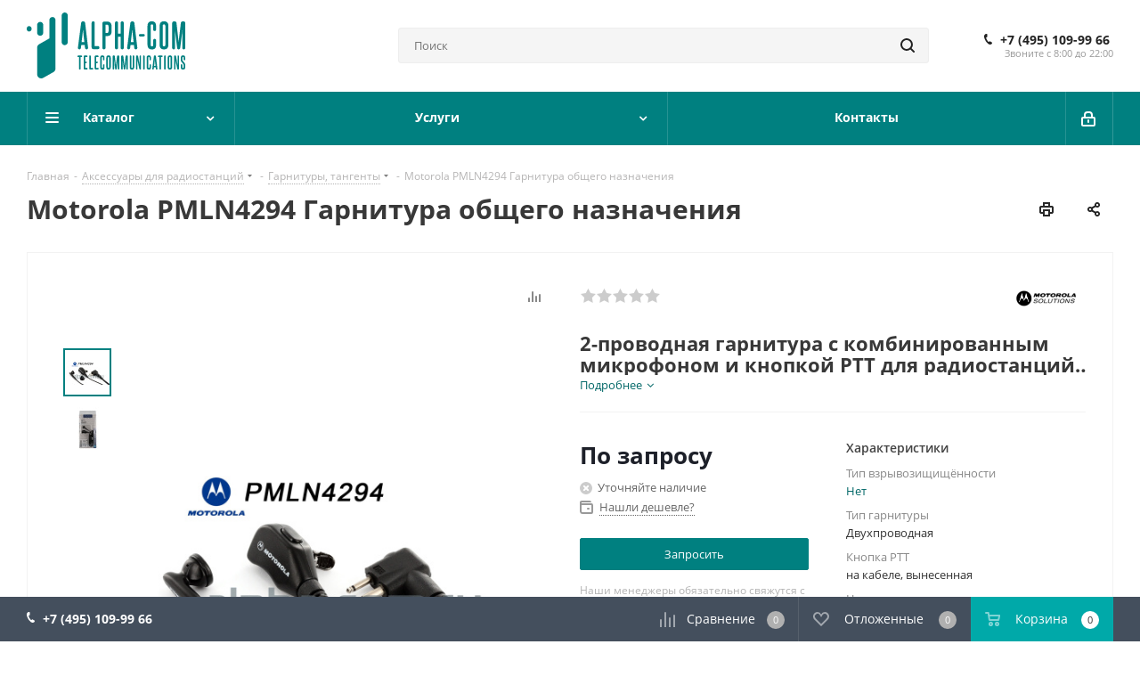

--- FILE ---
content_type: text/html; charset=UTF-8
request_url: https://alpha-com.ru/product/motorola-pmln4294/
body_size: 75359
content:
<!DOCTYPE html>
<html xmlns="http://www.w3.org/1999/xhtml" xml:lang="ru" lang="ru" >
<head>
	<title>Motorola PMLN4294 Гарнитура 2-проводная | PMLN4294D</title>
	<meta name="viewport" content="initial-scale=1.0, width=device-width" />
	<meta name="HandheldFriendly" content="true" />
	<meta name="yes" content="yes" />
	<meta name="apple-mobile-web-app-status-bar-style" content="black" />
	<meta name="SKYPE_TOOLBAR" content="SKYPE_TOOLBAR_PARSER_COMPATIBLE" />
	<meta http-equiv="Content-Type" content="text/html; charset=UTF-8" />
<meta name="keywords" content="Motorola PMLN4294 Гарнитура" />
<meta name="description" content="Купить гарнитуры Motorola PMLN4294 в компании Альфа-Ком вы можете оформив заказ на сайте или просто позвонив нам по телефону +7 (499) 252-2317. Оригинальные аксессуары и гарнитуры PMLN4294D от официального дилера Моторола" />
<script data-skip-moving="true">(function(w, d, n) {var cl = "bx-core";var ht = d.documentElement;var htc = ht ? ht.className : undefined;if (htc === undefined || htc.indexOf(cl) !== -1){return;}var ua = n.userAgent;if (/(iPad;)|(iPhone;)/i.test(ua)){cl += " bx-ios";}else if (/Windows/i.test(ua)){cl += ' bx-win';}else if (/Macintosh/i.test(ua)){cl += " bx-mac";}else if (/Linux/i.test(ua) && !/Android/i.test(ua)){cl += " bx-linux";}else if (/Android/i.test(ua)){cl += " bx-android";}cl += (/(ipad|iphone|android|mobile|touch)/i.test(ua) ? " bx-touch" : " bx-no-touch");cl += w.devicePixelRatio && w.devicePixelRatio >= 2? " bx-retina": " bx-no-retina";if (/AppleWebKit/.test(ua)){cl += " bx-chrome";}else if (/Opera/.test(ua)){cl += " bx-opera";}else if (/Firefox/.test(ua)){cl += " bx-firefox";}ht.className = htc ? htc + " " + cl : cl;})(window, document, navigator);</script>


<link href="/bitrix/js/intranet/intranet-common.min.css?174412409061199"  rel="stylesheet" />
<link href="https://fonts.googleapis.com/css?family=Open+Sans:300italic,400italic,600italic,700italic,800italic,400,300,500,600,700,800&subset=latin,cyrillic-ext"  rel="stylesheet" />
<link href="/bitrix/css/aspro.next/notice.min.css?17441241732906"  rel="stylesheet" />
<link href="/bitrix/js/ui/design-tokens/dist/ui.design-tokens.min.css?174412409623463"  rel="stylesheet" />
<link href="/bitrix/js/ui/fonts/opensans/ui.font.opensans.min.css?17441240962320"  rel="stylesheet" />
<link href="/bitrix/js/main/popup/dist/main.popup.bundle.min.css?174413611126589"  rel="stylesheet" />
<link href="/bitrix/cache/css/s1/aspro_next/page_fddff0698d2d3c8ccf76804782d879e1/page_fddff0698d2d3c8ccf76804782d879e1_v1.css?175267214630799"  rel="stylesheet" />
<link href="/bitrix/cache/css/s1/aspro_next/default_03e16748b7073fd9d363ca655d477d07/default_03e16748b7073fd9d363ca655d477d07_v1.css?175267214659205"  rel="stylesheet" />
<link href="/bitrix/panel/main/popup.min.css?174412418220774"  rel="stylesheet" />
<link href="/bitrix/cache/css/s1/aspro_next/template_fe90a5fb9f17bca7b2cbee5ae39bfe6e/template_fe90a5fb9f17bca7b2cbee5ae39bfe6e_v1.css?17526721461134214"  data-template-style="true" rel="stylesheet" />




<script type="extension/settings" data-extension="currency.currency-core">{"region":"ru"}</script>



<script data-skip-moving='true'>window['asproRecaptcha'] = {params: {'recaptchaColor':'','recaptchaLogoShow':'','recaptchaSize':'','recaptchaBadge':'','recaptchaLang':'ru'},key: '6LfS5_0UAAAAAEDh8ngT6RUMUsgLiusubfiQLhP9',ver: '3'};</script>
<script data-skip-moving='true'>!function(c,t,n,p){function s(e){var a=t.getElementById(e);if(a&&!(a.className.indexOf("g-recaptcha")<0)&&c.grecaptcha)if("3"==c[p].ver)a.innerHTML='<textarea class="g-recaptcha-response" style="display:none;resize:0;" name="g-recaptcha-response"></textarea>',grecaptcha.ready(function(){grecaptcha.execute(c[p].key,{action:"maxscore"}).then(function(e){a.innerHTML='<textarea class="g-recaptcha-response" style="display:none;resize:0;" name="g-recaptcha-response">'+e+"</textarea>"})});else{if(a.children.length)return;var r=grecaptcha.render(e,{sitekey:c[p].key+"",theme:c[p].params.recaptchaColor+"",size:c[p].params.recaptchaSize+"",callback:"onCaptchaVerify"+c[p].params.recaptchaSize,badge:c[p].params.recaptchaBadge});$(a).attr("data-widgetid",r)}}c.onLoadRenderRecaptcha=function(){var e=[];for(var a in c[n].args)if(c[n].args.hasOwnProperty(a)){var r=c[n].args[a][0];-1==e.indexOf(r)&&(e.push(r),s(r))}c[n]=function(e){s(e)}},c[n]=c[n]||function(){var e,a,r;c[n].args=c[n].args||[],c[n].args.push(arguments),a="recaptchaApiLoader",(e=t).getElementById(a)||((r=e.createElement("script")).id=a,r.src="//www.google.com/recaptcha/api.js?hl="+c[p].params.recaptchaLang+"&onload=onLoadRenderRecaptcha&render="+("3"==c[p].ver?c[p].key:"explicit"),e.head.appendChild(r))}}(window,document,"renderRecaptchaById","asproRecaptcha");</script>
<script data-skip-moving='true'>!function(){function d(a){for(var e=a;e;)if("form"===(e=e.parentNode).nodeName.toLowerCase())return e;return null}function i(a){var e=[],t=null,n=!1;void 0!==a&&(n=null!==a),t=n?a.getElementsByTagName("input"):document.getElementsByName("captcha_word");for(var r=0;r<t.length;r++)"captcha_word"===t[r].name&&e.push(t[r]);return e}function l(a){for(var e=[],t=a.getElementsByTagName("img"),n=0;n<t.length;n++)!/\/bitrix\/tools\/captcha.php\?(captcha_code|captcha_sid)=[^>]*?/i.test(t[n].src)&&"captcha"!==t[n].id||e.push(t[n]);return e}function h(a){var e="recaptcha-dynamic-"+(new Date).getTime();if(null!==document.getElementById(e)){for(var t=null;t=Math.floor(65535*Math.random()),null!==document.getElementById(e+t););e+=t}var n=document.createElement("div");n.id=e,n.className="g-recaptcha",n.attributes["data-sitekey"]=window.asproRecaptcha.key,a.parentNode&&(a.parentNode.className+=" recaptcha_text",a.parentNode.replaceChild(n,a)),"3"==window.asproRecaptcha.ver&&(a.closest(".captcha-row").style.display="none"),renderRecaptchaById(e)}function a(){for(var a,e,t,n,r=function(){var a=i(null);if(0===a.length)return[];for(var e=[],t=0;t<a.length;t++){var n=d(a[t]);null!==n&&e.push(n)}return e}(),c=0;c<r.length;c++){var o=r[c],p=i(o);if(0!==p.length){var s=l(o);if(0!==s.length){for(a=0;a<p.length;a++)h(p[a]);for(a=0;a<s.length;a++)t=s[a],n="[data-uri]",t.attributes.src=n,t.style.display="none","src"in t&&(t.parentNode&&-1===t.parentNode.className.indexOf("recaptcha_tmp_img")&&(t.parentNode.className+=" recaptcha_tmp_img"),t.src=n);e=o,"function"==typeof $&&$(e).find(".captcha-row label > span").length&&$(e).find(".captcha-row label > span").html(BX.message("RECAPTCHA_TEXT")+' <span class="star">*</span>')}}}}document.addEventListener?document.addEventListener("DOMNodeInserted",function(){try{return(function(){if("undefined"!=typeof renderRecaptchaById)for(var a=document.getElementsByClassName("g-recaptcha"),e=0;e<a.length;e++){var t=a[e];if(0===t.innerHTML.length){var n=t.id;if("string"==typeof n&&0!==n.length){if("3"==window.asproRecaptcha.ver)t.closest(".captcha-row").style.display="none";else if("function"==typeof $){var r=$(t).closest(".captcha-row");r.length&&(r.addClass(window.asproRecaptcha.params.recaptchaSize+" logo_captcha_"+window.asproRecaptcha.params.recaptchaLogoShow+" "+window.asproRecaptcha.params.recaptchaBadge),r.find(".captcha_image").addClass("recaptcha_tmp_img"),r.find(".captcha_input").addClass("recaptcha_text"),"invisible"!==window.asproRecaptcha.params.recaptchaSize&&(r.find("input.recaptcha").length||$('<input type="text" class="recaptcha" value="" />').appendTo(r)))}renderRecaptchaById(n)}}}}(),window.renderRecaptchaById&&window.asproRecaptcha&&window.asproRecaptcha.key)?(a(),!0):(console.error("Bad captcha keys or module error"),!0)}catch(a){return console.error(a),!0}},!1):console.warn("Your browser does not support dynamic ReCaptcha replacement")}();</script>
            
            <!-- Yandex.Metrika counter -->
            
            <!-- /Yandex.Metrika counter -->
                    
        
<link rel="shortcut icon" href="/favicon.ico" type="image/x-icon" />
<link rel="apple-touch-icon" sizes="180x180" href="/upload/CNext/8af/fav2_01_01.png" />
<style>html {--border-radius:8px;--theme-base-color:#008080;--theme-base-color-hue:180;--theme-base-color-saturation:100%;--theme-base-color-lightness:25%;--theme-base-opacity-color:#0080801a;--theme-more-color:#008080;--theme-more-color-hue:180;--theme-more-color-saturation:100%;--theme-more-color-lightness:25%;--theme-lightness-hover-diff:6%;}</style>
<meta property="og:description" content="2-проводная гарнитура с комбинированным микрофоном и кнопкой PTT для радиостанций Motorola

Тип гарнитуры: общего назначениияТип разъема: Motorola 2.5x2 / 3.5x2 jackВозможность тех. обслуживания/модификации: нет/да" />
<meta property="og:image" content="https://alpha-com.ru:443/upload/iblock/4df/4df35ad975b8f18407f6241e4e67fa35.jpg" />
<link rel="image_src" href="https://alpha-com.ru:443/upload/iblock/4df/4df35ad975b8f18407f6241e4e67fa35.jpg"  />
<meta property="og:title" content="Motorola PMLN4294 Гарнитура 2-проводная | PMLN4294D" />
<meta property="og:type" content="website" />
<meta property="og:url" content="https://alpha-com.ru:443/product/motorola-pmln4294/" />
		</head>
<body class="site_s1 fill_bg_n " id="main">
	<div id="panel"></div>
	
	
				<!--'start_frame_cache_basketitems-component-block'-->												<div id="ajax_basket"></div>
					<!--'end_frame_cache_basketitems-component-block'-->						
		
					
	<div class="wrapper1  header_bgcolored basket_bottom basket_fill_DARK side_LEFT catalog_icons_Y banner_auto with_fast_view mheader-v1 header-v8 regions_N fill_N footer-v2 front-vindex3 mfixed_Y mfixed_view_always title-v1 with_phones ce_cmp with_lazy store_LIST_AMOUNT">
		
		<div class="header_wrap visible-lg visible-md title-v1">
			<header id="header">
				<div class="header-v8 header-wrapper">
	<div class="logo_and_menu-row">
		<div class="logo-row">
			<div class="maxwidth-theme">
				<div class="row">
					<div class="logo-block col-md-2 col-sm-3">
						<div class="logo">
							<a href="/"><style>
  header svg,.fixed svg {fill:#008080}
</style>
<svg version="1.1" xmlns="http://www.w3.org/2000/svg" xmlns:xlink="http://www.w3.org/1999/xlink" x="0px" y="0px"
	 viewBox="0 0 245.64 102.34" xml:space="preserve">
<g>
	<path d="M39.85,7.02c-2.62,0-4.75,2.13-4.75,4.75v28.12c0,0.13,0.01,0.25,0.02,0.38c-0.01,0-0.01,0.01-0.02,0.01l0,0
		l-9.51,5.39l-6.28,3.56c-1.99,1.13-3.23,3.25-3.23,5.54v41.2c0,4.88,5.26,7.94,9.51,5.54l9.51-5.39l6.28-3.56
		c1.99-1.13,3.23-3.25,3.23-5.54v-29.9l0,0V39.89v-6.31v-21.8C44.6,9.15,42.47,7.02,39.85,7.02z"/>
	<path d="M20.84,36.16c2.62,0,4.75-2.13,4.75-4.75V19.35c0-2.62-2.13-4.75-4.75-4.75c-2.62,0-4.75,2.13-4.75,4.75V31.4
		C16.08,34.03,18.21,36.16,20.84,36.16z"/>
	<path d="M3.73,21.16C1.67,21.16,0,22.83,0,24.88v0.99c0,2.05,1.67,3.73,3.73,3.73s3.73-1.67,3.73-3.73v-0.99
		C7.45,22.83,5.78,21.16,3.73,21.16z"/>
	<path d="M58.86,0c-2.62,0-4.75,2.13-4.75,4.75v13.13v14.99V46c0,2.63,2.13,4.75,4.75,4.75c2.62,0,4.75-2.13,4.75-4.75
		V32.87V17.88V4.75C63.61,2.13,61.48,0,58.86,0z"/>
</g>
<g>
	<g>
		<g>
			<path d="M94.91,53.21c0.07,0.45,0.11,0.79,0.13,1.02c0.02,0.23,0.03,0.43,0.03,0.6c0,0.83-0.25,1.45-0.76,1.85
				c-0.5,0.4-1.03,0.6-1.59,0.6c-0.49,0-0.98-0.17-1.48-0.52c-0.5-0.35-0.79-0.89-0.86-1.61l-0.57-4.79h-5.26l-0.62,4.84
				c-0.1,0.69-0.39,1.22-0.86,1.56c-0.47,0.35-0.95,0.52-1.43,0.52c-0.56,0-1.08-0.2-1.56-0.6c-0.49-0.4-0.73-1-0.73-1.8
				c0-0.17,0.01-0.37,0.03-0.6c0.02-0.23,0.06-0.55,0.13-0.96l4.79-37.03c0.1-0.76,0.41-1.37,0.91-1.82
				c0.5-0.45,1.22-0.68,2.16-0.68c0.94,0,1.67,0.23,2.19,0.68c0.52,0.45,0.83,1.06,0.94,1.82L94.91,53.21z M89.29,45.92
				c-0.38-3.26-0.75-6.54-1.09-9.82c-0.35-3.28-0.68-6.61-0.99-9.97c-0.31,3.37-0.65,6.72-1.02,10.05
				c-0.36,3.33-0.76,6.58-1.17,9.74H89.29z"/>
			<path d="M112.68,54.57c0,0.73-0.22,1.31-0.65,1.74c-0.43,0.43-1.02,0.65-1.74,0.65h-6.88
				c-0.87,0-1.56-0.26-2.08-0.78c-0.52-0.52-0.78-1.21-0.78-2.08V16.18c0-0.73,0.22-1.31,0.65-1.75c0.43-0.43,1.02-0.65,1.74-0.65
				c0.73,0,1.31,0.22,1.75,0.65c0.43,0.43,0.65,1.02,0.65,1.75v35.99h4.95c0.73,0,1.31,0.22,1.74,0.65
				C112.46,53.26,112.68,53.84,112.68,54.57z"/>
			<path d="M122.1,54.88c0,0.73-0.22,1.31-0.65,1.74c-0.43,0.43-1.02,0.65-1.75,0.65c-0.73,0-1.31-0.22-1.74-0.65
				c-0.43-0.43-0.65-1.02-0.65-1.74V16.96c0-0.87,0.26-1.56,0.78-2.08c0.52-0.52,1.22-0.78,2.08-0.78h3.91c2.6,0,4.5,0.62,5.68,1.85
				c1.18,1.23,1.77,3.2,1.77,5.91v7.03c0,2.71-0.6,4.67-1.8,5.89c-1.2,1.22-3.06,1.82-5.6,1.82h-2.03V54.88z M126.79,21.81
				c0-0.97-0.21-1.69-0.62-2.16c-0.42-0.47-1.11-0.7-2.08-0.7h-1.98v12.97h2.03c1.77,0,2.66-0.95,2.66-2.86V21.81z"/>
			<path d="M149.73,56.62c-0.43,0.43-1.02,0.65-1.74,0.65c-0.73,0-1.31-0.22-1.74-0.65c-0.43-0.43-0.65-1.02-0.65-1.74
				V37.53h-4.06v17.34c0,0.73-0.22,1.31-0.65,1.74c-0.43,0.43-1.02,0.65-1.75,0.65c-0.73,0-1.31-0.22-1.74-0.65
				c-0.43-0.43-0.65-1.02-0.65-1.74v-38.7c0-0.73,0.22-1.31,0.65-1.75c0.43-0.43,1.02-0.65,1.74-0.65c0.73,0,1.31,0.22,1.75,0.65
				c0.43,0.43,0.65,1.02,0.65,1.75v16.56h4.06V16.18c0-0.73,0.22-1.31,0.65-1.75c0.43-0.43,1.02-0.65,1.74-0.65
				c0.73,0,1.31,0.22,1.74,0.65c0.43,0.43,0.65,1.02,0.65,1.75v38.7C150.38,55.61,150.17,56.19,149.73,56.62z"/>
			<path d="M171.22,53.21c0.07,0.45,0.11,0.79,0.13,1.02c0.02,0.23,0.03,0.43,0.03,0.6c0,0.83-0.25,1.45-0.76,1.85
				c-0.5,0.4-1.03,0.6-1.59,0.6c-0.49,0-0.98-0.17-1.48-0.52c-0.5-0.35-0.79-0.89-0.86-1.61l-0.57-4.79h-5.26l-0.62,4.84
				c-0.1,0.69-0.39,1.22-0.86,1.56c-0.47,0.35-0.95,0.52-1.43,0.52c-0.56,0-1.08-0.2-1.56-0.6c-0.49-0.4-0.73-1-0.73-1.8
				c0-0.17,0.01-0.37,0.03-0.6c0.02-0.23,0.06-0.55,0.13-0.96l4.79-37.03c0.1-0.76,0.41-1.37,0.91-1.82
				c0.5-0.45,1.22-0.68,2.16-0.68c0.94,0,1.67,0.23,2.19,0.68c0.52,0.45,0.83,1.06,0.94,1.82L171.22,53.21z M165.59,45.92
				c-0.38-3.26-0.75-6.54-1.09-9.82c-0.35-3.28-0.68-6.61-0.99-9.97c-0.31,3.37-0.65,6.72-1.02,10.05
				c-0.36,3.33-0.76,6.58-1.17,9.74H165.59z"/>
			<path d="M182.83,35.35c0,0.59-0.17,1.05-0.49,1.38c-0.33,0.33-0.77,0.49-1.33,0.49h-5.26
				c-0.59,0-1.05-0.16-1.38-0.49c-0.33-0.33-0.49-0.79-0.49-1.38c0-0.56,0.16-1,0.49-1.33c0.33-0.33,0.79-0.49,1.38-0.49h5.26
				c0.55,0,1,0.17,1.33,0.49C182.67,34.35,182.83,34.79,182.83,35.35z"/>
			<path d="M196.06,43.11c0-0.66,0.2-1.19,0.6-1.59c0.4-0.4,0.93-0.6,1.59-0.6c0.66,0,1.19,0.2,1.59,0.6
				c0.4,0.4,0.6,0.93,0.6,1.59v6.98c0,2.53-0.5,4.39-1.51,5.57c-1.01,1.18-2.64,1.77-4.9,1.77c-4.58,0-6.88-2.41-6.88-7.24V21.02
				c0-4.93,2.26-7.4,6.77-7.4c4.34,0,6.51,2.43,6.51,7.29v5.73c0,0.66-0.2,1.19-0.6,1.59c-0.4,0.4-0.93,0.6-1.59,0.6
				c-0.66,0-1.19-0.2-1.59-0.6c-0.4-0.4-0.6-0.93-0.6-1.59v-5.73c0-0.8-0.15-1.41-0.44-1.82c-0.3-0.42-0.79-0.62-1.48-0.62
				c-1.39,0-2.08,0.82-2.08,2.45v29.22c0,1.67,0.68,2.5,2.03,2.5c1.32,0,1.98-0.83,1.98-2.5V43.11z"/>
			<path d="M205.9,20.92c0-4.86,2.27-7.29,6.82-7.29c4.58,0,6.88,2.43,6.88,7.29v29.22c0,4.86-2.29,7.29-6.88,7.29
				c-4.55,0-6.82-2.43-6.82-7.29V20.92z M214.81,20.92c0-1.63-0.7-2.45-2.08-2.45c-1.35,0-2.03,0.82-2.03,2.45v29.22
				c0,1.67,0.68,2.5,2.03,2.5c1.39,0,2.08-0.83,2.08-2.5V20.92z"/>
			<path d="M245.04,56.68c-0.4,0.4-0.93,0.6-1.59,0.6c-1.49,0-2.24-0.75-2.24-2.24V44.46c0-2.81,0.02-5.66,0.05-8.54
				c0.03-2.88,0.09-5.73,0.16-8.54c-0.24,1.7-0.49,3.44-0.73,5.21c-0.24,1.77-0.5,3.73-0.78,5.89c-0.28,2.15-0.58,4.58-0.91,7.29
				c-0.33,2.71-0.72,5.85-1.17,9.43c-0.07,0.62-0.32,1.13-0.75,1.51c-0.44,0.38-0.96,0.57-1.59,0.57c-0.62,0-1.15-0.19-1.59-0.57
				c-0.43-0.38-0.69-0.89-0.75-1.51l-3.49-27.81c0.07,2.81,0.12,5.66,0.16,8.54c0.03,2.88,0.05,5.73,0.05,8.54v10.57
				c0,0.69-0.2,1.24-0.6,1.64c-0.4,0.4-0.93,0.6-1.59,0.6c-1.49,0-2.24-0.75-2.24-2.24V16.65c0-0.87,0.26-1.56,0.78-2.08
				c0.52-0.52,1.35-0.78,2.5-0.78c1.15,0,1.98,0.23,2.5,0.7c0.52,0.47,0.82,1.09,0.89,1.85c0.45,4.2,0.85,7.83,1.2,10.89
				c0.35,3.06,0.65,5.71,0.91,7.97c0.26,2.26,0.49,4.22,0.68,5.89c0.19,1.67,0.37,3.23,0.55,4.69c0.14-1.42,0.31-2.98,0.52-4.66
				c0.21-1.68,0.44-3.66,0.7-5.94c0.26-2.27,0.57-4.94,0.94-7.99c0.37-3.06,0.77-6.67,1.22-10.83c0.07-0.76,0.36-1.38,0.89-1.85
				c0.52-0.47,1.41-0.7,2.66-0.7c1.15,0,1.98,0.26,2.5,0.78c0.52,0.52,0.78,1.22,0.78,2.08v38.39
				C245.64,55.73,245.44,56.28,245.04,56.68z"/>
			<path d="M83.12,88.3c-0.22,0.22-0.51,0.33-0.88,0.33s-0.66-0.11-0.88-0.33c-0.22-0.22-0.33-0.51-0.33-0.88V69.3
				h-1.18c-0.82,0-1.23-0.39-1.23-1.18c0-0.84,0.41-1.26,1.23-1.26h4.81c0.8,0,1.21,0.42,1.21,1.26c0,0.79-0.4,1.18-1.21,1.18h-1.21
				v18.12C83.45,87.79,83.34,88.09,83.12,88.3z"/>
			<path d="M94.32,87.27c0,0.37-0.11,0.66-0.33,0.88c-0.22,0.22-0.51,0.33-0.88,0.33h-3.47c-0.44,0-0.79-0.13-1.05-0.39
				c-0.26-0.26-0.39-0.61-0.39-1.05V68.31c0-0.44,0.13-0.79,0.39-1.05c0.26-0.26,0.61-0.39,1.05-0.39h3.34
				c0.35,0,0.64,0.11,0.87,0.34c0.23,0.23,0.34,0.52,0.34,0.87c0,0.37-0.11,0.67-0.34,0.89c-0.23,0.23-0.52,0.34-0.87,0.34h-2.36
				v6.93h1.31c0.75,0,1.13,0.4,1.13,1.21c0,0.82-0.38,1.23-1.13,1.23h-1.31v7.38h2.49c0.37,0,0.66,0.11,0.88,0.33
				C94.21,86.61,94.32,86.9,94.32,87.27z"/>
			<path d="M103.01,87.27c0,0.37-0.11,0.66-0.33,0.88c-0.22,0.22-0.51,0.33-0.88,0.33h-3.47
				c-0.44,0-0.79-0.13-1.05-0.39c-0.26-0.26-0.39-0.61-0.39-1.05V67.91c0-0.37,0.11-0.66,0.33-0.88c0.22-0.22,0.51-0.33,0.88-0.33
				s0.66,0.11,0.88,0.33c0.22,0.22,0.33,0.51,0.33,0.88v18.15h2.49c0.37,0,0.66,0.11,0.88,0.33
				C102.9,86.61,103.01,86.9,103.01,87.27z"/>
			<path d="M111.46,87.27c0,0.37-0.11,0.66-0.33,0.88c-0.22,0.22-0.51,0.33-0.88,0.33h-3.47
				c-0.44,0-0.79-0.13-1.05-0.39c-0.26-0.26-0.39-0.61-0.39-1.05V68.31c0-0.44,0.13-0.79,0.39-1.05c0.26-0.26,0.61-0.39,1.05-0.39
				h3.34c0.35,0,0.64,0.11,0.87,0.34c0.23,0.23,0.34,0.52,0.34,0.87c0,0.37-0.11,0.67-0.34,0.89c-0.23,0.23-0.52,0.34-0.87,0.34
				h-2.36v6.93h1.31c0.75,0,1.13,0.4,1.13,1.21c0,0.82-0.38,1.23-1.13,1.23h-1.31v7.38h2.49c0.37,0,0.66,0.11,0.88,0.33
				C111.36,86.61,111.46,86.9,111.46,87.27z"/>
			<path d="M118.37,81.49c0-0.33,0.1-0.6,0.3-0.8c0.2-0.2,0.47-0.3,0.8-0.3c0.33,0,0.6,0.1,0.8,0.3
				c0.2,0.2,0.3,0.47,0.3,0.8v3.52c0,1.28-0.25,2.21-0.76,2.81c-0.51,0.6-1.33,0.89-2.47,0.89c-2.31,0-3.47-1.22-3.47-3.65V70.35
				c0-2.49,1.14-3.73,3.41-3.73c2.19,0,3.28,1.23,3.28,3.68v2.89c0,0.33-0.1,0.6-0.3,0.8c-0.2,0.2-0.47,0.3-0.8,0.3
				c-0.33,0-0.6-0.1-0.8-0.3c-0.2-0.2-0.3-0.47-0.3-0.8V70.3c0-0.4-0.07-0.71-0.22-0.92c-0.15-0.21-0.4-0.32-0.75-0.32
				c-0.7,0-1.05,0.41-1.05,1.23v14.73c0,0.84,0.34,1.26,1.02,1.26c0.67,0,1-0.42,1-1.26V81.49z"/>
			<path d="M123.33,70.3c0-2.45,1.15-3.68,3.44-3.68c2.31,0,3.47,1.23,3.47,3.68v14.73c0,2.45-1.16,3.68-3.47,3.68
				c-2.29,0-3.44-1.23-3.44-3.68V70.3z M127.82,70.3c0-0.82-0.35-1.23-1.05-1.23c-0.68,0-1.02,0.41-1.02,1.23v14.73
				c0,0.84,0.34,1.26,1.02,1.26c0.7,0,1.05-0.42,1.05-1.26V70.3z"/>
			<path d="M143.07,88.33c-0.2,0.2-0.47,0.3-0.8,0.3c-0.75,0-1.13-0.38-1.13-1.13v-5.33c0-1.42,0.01-2.85,0.03-4.31
				c0.02-1.45,0.04-2.89,0.08-4.31c-0.12,0.86-0.25,1.73-0.37,2.63c-0.12,0.89-0.25,1.88-0.39,2.97c-0.14,1.09-0.29,2.31-0.46,3.68
				c-0.17,1.37-0.36,2.95-0.59,4.75c-0.04,0.32-0.16,0.57-0.38,0.76c-0.22,0.19-0.49,0.29-0.8,0.29c-0.32,0-0.58-0.1-0.8-0.29
				c-0.22-0.19-0.35-0.45-0.38-0.76l-1.76-14.02c0.03,1.42,0.06,2.85,0.08,4.31c0.02,1.45,0.03,2.89,0.03,4.31v5.33
				c0,0.35-0.1,0.63-0.3,0.83c-0.2,0.2-0.47,0.3-0.8,0.3c-0.75,0-1.13-0.38-1.13-1.13V68.15c0-0.44,0.13-0.79,0.39-1.05
				c0.26-0.26,0.68-0.39,1.26-0.39c0.58,0,1,0.12,1.26,0.35c0.26,0.24,0.41,0.55,0.45,0.93c0.23,2.12,0.43,3.95,0.6,5.49
				c0.17,1.54,0.33,2.88,0.46,4.02c0.13,1.14,0.24,2.13,0.34,2.97c0.1,0.84,0.19,1.63,0.28,2.36c0.07-0.72,0.16-1.5,0.26-2.35
				c0.11-0.85,0.22-1.85,0.35-2.99c0.13-1.15,0.29-2.49,0.47-4.03c0.18-1.54,0.39-3.36,0.62-5.46c0.04-0.38,0.18-0.7,0.45-0.93
				c0.26-0.24,0.71-0.35,1.34-0.35c0.58,0,1,0.13,1.26,0.39c0.26,0.26,0.39,0.61,0.39,1.05V87.5
				C143.37,87.85,143.27,88.13,143.07,88.33z"/>
			<path d="M156.3,88.33c-0.2,0.2-0.47,0.3-0.8,0.3c-0.75,0-1.13-0.38-1.13-1.13v-5.33c0-1.42,0.01-2.85,0.03-4.31
				c0.02-1.45,0.04-2.89,0.08-4.31c-0.12,0.86-0.25,1.73-0.37,2.63c-0.12,0.89-0.25,1.88-0.39,2.97c-0.14,1.09-0.29,2.31-0.46,3.68
				c-0.17,1.37-0.36,2.95-0.59,4.75c-0.04,0.32-0.16,0.57-0.38,0.76c-0.22,0.19-0.49,0.29-0.8,0.29c-0.32,0-0.58-0.1-0.8-0.29
				c-0.22-0.19-0.35-0.45-0.38-0.76l-1.76-14.02c0.04,1.42,0.06,2.85,0.08,4.31c0.02,1.45,0.03,2.89,0.03,4.31v5.33
				c0,0.35-0.1,0.63-0.3,0.83c-0.2,0.2-0.47,0.3-0.8,0.3c-0.75,0-1.13-0.38-1.13-1.13V68.15c0-0.44,0.13-0.79,0.39-1.05
				c0.26-0.26,0.68-0.39,1.26-0.39c0.58,0,1,0.12,1.26,0.35c0.26,0.24,0.41,0.55,0.45,0.93c0.23,2.12,0.43,3.95,0.6,5.49
				c0.17,1.54,0.33,2.88,0.46,4.02c0.13,1.14,0.25,2.13,0.34,2.97c0.1,0.84,0.19,1.63,0.28,2.36c0.07-0.72,0.16-1.5,0.26-2.35
				c0.1-0.85,0.22-1.85,0.35-2.99c0.13-1.15,0.29-2.49,0.47-4.03c0.18-1.54,0.39-3.36,0.62-5.46c0.03-0.38,0.18-0.7,0.45-0.93
				c0.26-0.24,0.71-0.35,1.34-0.35c0.58,0,1,0.13,1.26,0.39c0.26,0.26,0.39,0.61,0.39,1.05V87.5
				C156.61,87.85,156.51,88.13,156.3,88.33z"/>
			<path d="M164.12,67.91c0-0.37,0.11-0.66,0.33-0.88c0.22-0.22,0.51-0.33,0.88-0.33c0.37,0,0.66,0.11,0.88,0.33
				c0.22,0.22,0.33,0.51,0.33,0.88v17.12c0,2.45-1.15,3.68-3.44,3.68c-2.29,0-3.44-1.23-3.44-3.68V67.91c0-0.37,0.11-0.66,0.33-0.88
				c0.22-0.22,0.51-0.33,0.88-0.33c0.37,0,0.66,0.11,0.88,0.33c0.22,0.22,0.33,0.51,0.33,0.88v17.12c0,0.84,0.34,1.26,1.02,1.26
				c0.68,0,1.02-0.42,1.02-1.26V67.91z"/>
			<path d="M176.79,88.3c-0.22,0.22-0.5,0.33-0.85,0.33h-0.03c-0.75,0-1.22-0.38-1.39-1.13
				c-0.35-1.61-0.67-3.08-0.95-4.4c-0.28-1.32-0.54-2.53-0.77-3.62c-0.24-1.09-0.46-2.11-0.66-3.03c-0.2-0.93-0.39-1.8-0.56-2.63
				c0.03,1.49,0.05,3,0.05,4.53c0,1.53,0,3.04,0,4.53v4.7c0,0.32-0.1,0.57-0.29,0.76c-0.19,0.19-0.44,0.29-0.74,0.29
				c-0.32,0-0.57-0.1-0.76-0.29c-0.19-0.19-0.29-0.45-0.29-0.76V68.12c0-0.42,0.13-0.76,0.39-1.02c0.26-0.26,0.62-0.39,1.08-0.39
				c0.47,0,0.84,0.11,1.09,0.33c0.25,0.22,0.42,0.5,0.49,0.85c0.32,1.79,0.59,3.35,0.83,4.69c0.24,1.34,0.46,2.54,0.66,3.6
				c0.2,1.06,0.38,2.03,0.54,2.9c0.16,0.88,0.32,1.75,0.47,2.63c-0.04-1.26-0.05-2.49-0.05-3.7c0-1.21,0-2.42,0-3.62v-6.64
				c0-0.3,0.1-0.54,0.29-0.74c0.19-0.19,0.45-0.29,0.76-0.29c0.3,0,0.54,0.1,0.74,0.29c0.19,0.19,0.29,0.44,0.29,0.74v19.72
				C177.12,87.8,177.01,88.09,176.79,88.3z"/>
			<path d="M182.41,88.3c-0.22,0.22-0.51,0.33-0.88,0.33c-0.37,0-0.66-0.11-0.88-0.33c-0.22-0.22-0.33-0.51-0.33-0.88
				V67.91c0-0.37,0.11-0.66,0.33-0.88c0.22-0.22,0.51-0.33,0.88-0.33c0.37,0,0.66,0.11,0.88,0.33c0.22,0.22,0.33,0.51,0.33,0.88
				v19.51C182.74,87.79,182.63,88.09,182.41,88.3z"/>
			<path d="M190.32,81.49c0-0.33,0.1-0.6,0.3-0.8c0.2-0.2,0.47-0.3,0.8-0.3c0.33,0,0.6,0.1,0.8,0.3
				c0.2,0.2,0.3,0.47,0.3,0.8v3.52c0,1.28-0.25,2.21-0.76,2.81c-0.51,0.6-1.33,0.89-2.47,0.89c-2.31,0-3.47-1.22-3.47-3.65V70.35
				c0-2.49,1.14-3.73,3.41-3.73c2.19,0,3.28,1.23,3.28,3.68v2.89c0,0.33-0.1,0.6-0.3,0.8c-0.2,0.2-0.47,0.3-0.8,0.3
				c-0.33,0-0.6-0.1-0.8-0.3c-0.2-0.2-0.3-0.47-0.3-0.8V70.3c0-0.4-0.07-0.71-0.22-0.92c-0.15-0.21-0.4-0.32-0.75-0.32
				c-0.7,0-1.05,0.41-1.05,1.23v14.73c0,0.84,0.34,1.26,1.02,1.26c0.67,0,1-0.42,1-1.26V81.49z"/>
			<path d="M202.43,86.58c0.04,0.23,0.06,0.4,0.07,0.51c0.01,0.11,0.01,0.21,0.01,0.3c0,0.42-0.13,0.73-0.38,0.93
				c-0.25,0.2-0.52,0.3-0.8,0.3c-0.25,0-0.49-0.09-0.75-0.26c-0.25-0.17-0.4-0.45-0.43-0.81l-0.29-2.42h-2.65l-0.32,2.44
				c-0.05,0.35-0.2,0.61-0.43,0.79c-0.24,0.17-0.48,0.26-0.72,0.26c-0.28,0-0.54-0.1-0.79-0.3c-0.25-0.2-0.37-0.5-0.37-0.91
				c0-0.09,0-0.19,0.01-0.3c0.01-0.11,0.03-0.28,0.07-0.49l2.42-18.67c0.05-0.38,0.21-0.69,0.46-0.92c0.25-0.23,0.62-0.34,1.09-0.34
				c0.47,0,0.84,0.11,1.1,0.34c0.26,0.23,0.42,0.53,0.47,0.92L202.43,86.58z M199.6,82.91c-0.19-1.65-0.38-3.3-0.55-4.95
				c-0.18-1.65-0.34-3.33-0.5-5.03c-0.16,1.7-0.33,3.39-0.51,5.07c-0.18,1.68-0.38,3.32-0.59,4.91H199.6z"/>
			<path d="M207.83,88.3c-0.22,0.22-0.51,0.33-0.88,0.33c-0.37,0-0.66-0.11-0.88-0.33c-0.22-0.22-0.33-0.51-0.33-0.88
				V69.3h-1.18c-0.82,0-1.23-0.39-1.23-1.18c0-0.84,0.41-1.26,1.23-1.26h4.81c0.81,0,1.21,0.42,1.21,1.26c0,0.79-0.4,1.18-1.21,1.18
				h-1.21v18.12C208.16,87.79,208.05,88.09,207.83,88.3z"/>
			<path d="M215.05,88.3c-0.22,0.22-0.51,0.33-0.88,0.33s-0.66-0.11-0.88-0.33c-0.22-0.22-0.33-0.51-0.33-0.88V67.91
				c0-0.37,0.11-0.66,0.33-0.88c0.22-0.22,0.51-0.33,0.88-0.33s0.66,0.11,0.88,0.33c0.22,0.22,0.33,0.51,0.33,0.88v19.51
				C215.38,87.79,215.27,88.09,215.05,88.3z"/>
			<path d="M218.48,70.3c0-2.45,1.15-3.68,3.44-3.68c2.31,0,3.47,1.23,3.47,3.68v14.73c0,2.45-1.16,3.68-3.47,3.68
				c-2.29,0-3.44-1.23-3.44-3.68V70.3z M222.97,70.3c0-0.82-0.35-1.23-1.05-1.23c-0.68,0-1.02,0.41-1.02,1.23v14.73
				c0,0.84,0.34,1.26,1.02,1.26c0.7,0,1.05-0.42,1.05-1.26V70.3z"/>
			<path d="M235.56,88.3c-0.22,0.22-0.5,0.33-0.85,0.33h-0.03c-0.75,0-1.22-0.38-1.39-1.13
				c-0.35-1.61-0.67-3.08-0.95-4.4c-0.28-1.32-0.54-2.53-0.77-3.62c-0.24-1.09-0.46-2.11-0.66-3.03c-0.2-0.93-0.39-1.8-0.56-2.63
				c0.04,1.49,0.05,3,0.05,4.53c0,1.53,0,3.04,0,4.53v4.7c0,0.32-0.1,0.57-0.29,0.76c-0.19,0.19-0.44,0.29-0.74,0.29
				c-0.31,0-0.57-0.1-0.76-0.29c-0.19-0.19-0.29-0.45-0.29-0.76V68.12c0-0.42,0.13-0.76,0.39-1.02c0.26-0.26,0.62-0.39,1.08-0.39
				c0.47,0,0.84,0.11,1.09,0.33c0.25,0.22,0.42,0.5,0.49,0.85c0.32,1.79,0.59,3.35,0.83,4.69c0.24,1.34,0.46,2.54,0.66,3.6
				c0.2,1.06,0.38,2.03,0.54,2.9c0.16,0.88,0.32,1.75,0.47,2.63c-0.04-1.26-0.05-2.49-0.05-3.7c0-1.21,0-2.42,0-3.62v-6.64
				c0-0.3,0.1-0.54,0.29-0.74c0.19-0.19,0.45-0.29,0.76-0.29c0.3,0,0.54,0.1,0.74,0.29c0.19,0.19,0.29,0.44,0.29,0.74v19.72
				C235.89,87.8,235.78,88.09,235.56,88.3z"/>
			<path d="M243.19,82.07c0-0.49-0.05-0.88-0.16-1.17c-0.11-0.29-0.31-0.63-0.6-1.01c-0.18-0.23-0.4-0.5-0.68-0.83
				c-0.28-0.32-0.56-0.66-0.85-1.01c-0.29-0.35-0.57-0.69-0.84-1.02c-0.27-0.33-0.49-0.62-0.64-0.87c-0.25-0.38-0.42-0.78-0.51-1.18
				c-0.1-0.4-0.14-0.92-0.14-1.55V70.2c0-2.38,1.16-3.57,3.49-3.57c1.19,0,2.04,0.29,2.53,0.88c0.5,0.59,0.75,1.48,0.75,2.69v2.97
				c0,0.35-0.1,0.63-0.3,0.83c-0.2,0.2-0.48,0.3-0.83,0.3c-0.35,0-0.63-0.1-0.83-0.3c-0.2-0.2-0.3-0.48-0.3-0.83v-2.94
				c0-0.35-0.08-0.63-0.24-0.84c-0.16-0.21-0.42-0.32-0.79-0.32c-0.68,0-1.02,0.38-1.02,1.13v3.2c0,0.3,0.03,0.56,0.08,0.79
				c0.05,0.23,0.17,0.46,0.34,0.68c0.12,0.19,0.32,0.44,0.58,0.74c0.26,0.3,0.54,0.62,0.84,0.96c0.3,0.34,0.59,0.69,0.88,1.05
				c0.29,0.36,0.54,0.69,0.75,0.98c0.17,0.25,0.32,0.49,0.43,0.72c0.11,0.24,0.21,0.49,0.28,0.75c0.07,0.26,0.12,0.55,0.16,0.87
				c0.04,0.32,0.05,0.68,0.05,1.1v3.1c0,1.16-0.27,2.04-0.8,2.65c-0.53,0.61-1.4,0.92-2.61,0.92c-1.21,0-2.08-0.31-2.63-0.92
				c-0.54-0.61-0.81-1.5-0.81-2.65v-3.6c0-0.35,0.11-0.63,0.33-0.84c0.22-0.21,0.5-0.32,0.85-0.32c0.35,0,0.63,0.1,0.84,0.32
				c0.21,0.21,0.32,0.49,0.32,0.84v3.6c0,0.35,0.08,0.63,0.25,0.84c0.17,0.21,0.43,0.32,0.8,0.32c0.7,0,1.05-0.38,1.05-1.16V82.07z"
				/>
		</g>
	</g>
</g>
</svg>
</a>						</div>
					</div>
					<div class="col-md-2 visible-lg">
						<div class="top-description">
													</div>
					</div>
										<div class="col-md-4 search_wrap">
						<div class="search-block search-block--bound-header inner-table-block">
											<div class="search-wrapper">
				<div id="title-search_fixed">
					<form action="/category/" class="search">
						<div class="search-input-div">
							<input class="search-input" id="title-search-input_fixed" type="text" name="q" value="" placeholder="Поиск" size="20" maxlength="50" autocomplete="off" />
						</div>
						<div class="search-button-div">
							<button class="btn btn-search" type="submit" name="s" value="Найти"><i class="svg svg-search svg-black"></i></button>
							<span class="close-block inline-search-hide"><span class="svg svg-close close-icons"></span></span>
						</div>
					</form>
				</div>
			</div>
							</div>
					</div>
					<div class="right-icons pull-right">
						<div class="phone-block with_btn">
															<div class="inner-table-block">
									
	<div class="phone phone--with-description">
		<i class="svg svg-phone"></i>
		<a class="phone-block__item-link" rel="nofollow" href="tel:+74951099966">
			+7 (495) 109-99 66		</a>
					<div class="dropdown scrollbar">
				<div class="wrap">
											<div class="phone-block__item">
							<a class="phone-block__item-inner phone-block__item-link" rel="nofollow" href="tel:+74951099966">
								<span class="phone-block__item-text">
									+7 (495) 109-99 66									
																			<span class="phone-block__item-description">
											tel										</span>
																	</span>

															</a>
						</div>
									</div>
			</div>
			</div>
									<div class="schedule">
										Звоните с 8:00 до 22:00									</div>
								</div>
																				</div>
					</div>
				</div>
			</div>
		</div>	</div>
	<div class="menu-row middle-block bgcolored sliced">
		<div class="maxwidth-theme">
			<div class="row">
				<div class="col-md-12">
					<div class="right-icons pull-right">
						<div class="pull-right">
																		</div>
						<div class="pull-right">
							<div class="wrap_icon inner-table-block">
										
		<!--'start_frame_cache_header-auth-block1'-->							<!-- noindex --><a rel="nofollow" title="Мой кабинет" class="personal-link dark-color animate-load" data-event="jqm" data-param-type="auth" data-param-backurl="/product/motorola-pmln4294/" data-name="auth" href="/personal/"><i class="svg inline  svg-inline-cabinet" aria-hidden="true" title="Мой кабинет"><svg xmlns="http://www.w3.org/2000/svg" width="16" height="17" viewBox="0 0 16 17">
  <defs>
    <style>
      .loccls-1 {
        fill: #222;
        fill-rule: evenodd;
      }
    </style>
  </defs>
  <path class="loccls-1" d="M14,17H2a2,2,0,0,1-2-2V8A2,2,0,0,1,2,6H3V4A4,4,0,0,1,7,0H9a4,4,0,0,1,4,4V6h1a2,2,0,0,1,2,2v7A2,2,0,0,1,14,17ZM11,4A2,2,0,0,0,9,2H7A2,2,0,0,0,5,4V6h6V4Zm3,4H2v7H14V8ZM8,9a1,1,0,0,1,1,1v2a1,1,0,0,1-2,0V10A1,1,0,0,1,8,9Z"/>
</svg>
</i></a><!-- /noindex -->									<!--'end_frame_cache_header-auth-block1'-->								</div>
						</div>
					</div>
					<div class="menu-only">
						<nav class="mega-menu sliced">
										<div class="table-menu ">
		<table>
			<tr>
									
										<td class="menu-item unvisible dropdown catalog  ">
						<div class="wrap">
							<a class="dropdown-toggle" href="/catalog/">
								<div>
																		Каталог									<div class="line-wrapper"><span class="line"></span></div>
								</div>
							</a>
															<span class="tail"></span>
								<div class="dropdown-menu ">
									
										<div class="customScrollbar scrollbar">
											<ul class="menu-wrapper " >
																																																			<li class="    parent-items">
																																			<a href="/category/poc-terminaly/" title="PoC терминалы"><span class="name">PoC терминалы</span></a>
																																														</li>
																																																			<li class="    parent-items">
																																			<a href="/category/racii-radiostancii/" title="Радиостанции"><span class="name">Радиостанции</span></a>
																																														</li>
																																																			<li class="    parent-items">
																																			<a href="/category/retranslyatory-radiosvyazi/" title="Ретрансляторы"><span class="name">Ретрансляторы</span></a>
																																														</li>
																																																			<li class="    parent-items">
																																			<a href="/category/skaniruyuschie-priemniki/" title="Сканирующие приемники"><span class="name">Сканирующие приемники</span></a>
																																														</li>
																																																			<li class="dropdown-submenu    parent-items">
																																			<a href="/category/originalnye-aksessuary/" title="Аксессуары для радиостанций"><span class="name">Аксессуары для радиостанций</span><span class="arrow"><i></i></span></a>
															<ul class="dropdown-menu toggle_menu">
																	<li class="menu-item   ">
							<a href="/category/batteries/" title="Аккумуляторы"><span class="name">Аккумуляторы</span></a>
													</li>
																	<li class="menu-item   ">
							<a href="/category/mics/" title="Гарнитуры, тангенты"><span class="name">Гарнитуры, тангенты</span></a>
													</li>
																	<li class="menu-item   ">
							<a href="/category/optional-board/" title="Опциональные модули"><span class="name">Опциональные модули</span></a>
													</li>
																	<li class="menu-item   ">
							<a href="/category/chargers/" title="Зарядные устройства"><span class="name">Зарядные устройства</span></a>
													</li>
																	<li class="menu-item   ">
							<a href="/category/carry-accessories/" title="Аксессуары для переноски"><span class="name">Аксессуары для переноски</span></a>
													</li>
																	<li class="menu-item   ">
							<a href="/category/power-cables/" title="Кабели питания и коммутации"><span class="name">Кабели питания и коммутации</span></a>
													</li>
																	<li class="menu-item   ">
							<a href="/category/programmatory-i-po/" title="Программаторы и ПО"><span class="name">Программаторы и ПО</span></a>
													</li>
																	<li class="menu-item   ">
							<a href="/category/tuners/" title="Антенные тюнеры"><span class="name">Антенные тюнеры</span></a>
													</li>
																	<li class="menu-item   ">
							<a href="/category/aksessuary_dlja_montazha/" title="Аксессуары для монтажа"><span class="name">Аксессуары для монтажа</span></a>
													</li>
																	<li class="menu-item   ">
							<a href="/category/usiliteli_moshnosti_amplifiers/" title="Усилители мощности"><span class="name">Усилители мощности</span></a>
													</li>
																	<li class="menu-item collapsed  ">
							<a href="/category/adaptery/" title="Адаптеры"><span class="name">Адаптеры</span></a>
													</li>
																	<li class="menu-item collapsed  ">
							<a href="/category/zapasnye_chasti/" title="Запасные части"><span class="name">Запасные части</span></a>
													</li>
																	<li class="menu-item collapsed  ">
							<a href="/category/instrumenty/" title="Инструменты"><span class="name">Инструменты</span></a>
													</li>
																	<li class="menu-item collapsed  ">
							<a href="/category/aksessuary_dlya_garnitur/" title="Аксессуары для гарнитур"><span class="name">Аксессуары для гарнитур</span></a>
													</li>
																	<li class="menu-item collapsed  ">
							<a href="/category/podstavki/" title="Подставки"><span class="name">Подставки</span></a>
													</li>
																	<li class="menu-item collapsed  ">
							<a href="/category/bloki_pitaniya/" title="Блоки питания"><span class="name">Блоки питания</span></a>
													</li>
																	<li class="menu-item collapsed  ">
							<a href="/category/preobrazovateli/" title="Преобразователи"><span class="name">Преобразователи</span></a>
													</li>
																	<li class="menu-item collapsed  ">
							<a href="/category/servisnoe_oborudovanie/" title="Сервисное оборудование"><span class="name">Сервисное оборудование</span></a>
													</li>
														</ul>
																																														</li>
																																																			<li class="dropdown-submenu    parent-items">
																																			<a href="/category/antenny-afu/" title="АФУ Антенны Кабель Разъемы"><span class="name">АФУ Антенны Кабель Разъемы</span><span class="arrow"><i></i></span></a>
															<ul class="dropdown-menu toggle_menu">
																	<li class="menu-item   ">
							<a href="/category/antenny/" title="Антенны"><span class="name">Антенны</span></a>
													</li>
																	<li class="menu-item   ">
							<a href="/category/grozorazryadniki/" title="Грозоразрядники 50 Ом"><span class="name">Грозоразрядники 50 Ом</span></a>
													</li>
																	<li class="menu-item   ">
							<a href="/category/koaksialnyy-kabel-fider/" title="Коаксиальный кабель / фидер"><span class="name">Коаксиальный кабель / фидер</span></a>
													</li>
																	<li class="menu-item   ">
							<a href="/category/measuring-equipment/" title="Измерительное оборудование"><span class="name">Измерительное оборудование</span></a>
													</li>
																	<li class="menu-item   ">
							<a href="/category/duplexers-diplexers/" title="Дуплексные фильтры"><span class="name">Дуплексные фильтры</span></a>
													</li>
																	<li class="menu-item   ">
							<a href="/category/radio-frequency-connectors/" title="ВЧ разъёмы"><span class="name">ВЧ разъёмы</span></a>
													</li>
																	<li class="menu-item   ">
							<a href="/category/radio-frequency-adapters/" title="ВЧ переходники"><span class="name">ВЧ переходники</span></a>
													</li>
																	<li class="menu-item   ">
							<a href="/category/soglasovannye-nagruzki-50-om/" title="Согласованные нагрузки 50 Ом"><span class="name">Согласованные нагрузки 50 Ом</span></a>
													</li>
																	<li class="menu-item   ">
							<a href="/category/afu-soputstvuyushchie-tovary/" title="АФУ сопутствующие товары"><span class="name">АФУ сопутствующие товары</span></a>
													</li>
																	<li class="menu-item   ">
							<a href="/category/deliteli-moshchnosti/" title="Делители мощности"><span class="name">Делители мощности</span></a>
													</li>
																	<li class="menu-item collapsed  ">
							<a href="/category/termousadka--termousadochnaya-trubka/" title="Термоусадка | Термоусадочная трубка"><span class="name">Термоусадка | Термоусадочная трубка</span></a>
													</li>
																	<li class="menu-item collapsed  ">
							<a href="/category/kabelnye-sborki/" title="Кабельные сборки"><span class="name">Кабельные сборки</span></a>
													</li>
																	<li class="menu-item collapsed  ">
							<a href="/category/kholodnaya_usadka/" title="Холодная усадка"><span class="name">Холодная усадка</span></a>
													</li>
																	<li class="menu-item collapsed  ">
							<a href="/category/zazemlenie_i_germetizatsiya/" title="Заземление и герметизация"><span class="name">Заземление и герметизация</span></a>
													</li>
																	<li class="menu-item collapsed  ">
							<a href="/category/aksessuary_dlya_ustanovki_antenn/" title="Аксессуары для установки антенн"><span class="name">Аксессуары для установки антенн</span></a>
													</li>
																	<li class="menu-item collapsed  ">
							<a href="/category/soglasovannye_nagruzki_50_om/" title=" Согласованные нагрузки 50 Ом"><span class="name"> Согласованные нагрузки 50 Ом</span></a>
													</li>
																	<li class="menu-item collapsed  ">
							<a href="/category/attenyuatory/" title="Аттенюаторы"><span class="name">Аттенюаторы</span></a>
													</li>
																	<li class="menu-item collapsed  ">
							<a href="/category/antennye_pereklyuchateli/" title="Антенные переключатели"><span class="name">Антенные переключатели</span></a>
													</li>
														</ul>
																																														</li>
																																																			<li class="dropdown-submenu    parent-items">
																																			<a href="/category/soputstvuyushchee/" title="Сопутствующее"><span class="name">Сопутствующее</span><span class="arrow"><i></i></span></a>
															<ul class="dropdown-menu toggle_menu">
																	<li class="menu-item   ">
							<a href="/category/istochniki-bespereboynogo-pitaniya/" title="Источники бесперебойного питания"><span class="name">Источники бесперебойного питания</span></a>
													</li>
																	<li class="menu-item   ">
							<a href="/category/akkumulyatornye-batarei/" title="Аккумуляторные батареи"><span class="name">Аккумуляторные батареи</span></a>
													</li>
																	<li class="menu-item   ">
							<a href="/category/keysy/" title="Кейсы"><span class="name">Кейсы</span></a>
													</li>
																	<li class="menu-item   ">
							<a href="/category/telekommunikatsionnye_shkafy/" title="Телекоммуникационные шкафы"><span class="name">Телекоммуникационные шкафы</span></a>
													</li>
														</ul>
																																														</li>
																							</ul>
										</div>

									
								</div>
													</div>
					</td>
									
										<td class="menu-item unvisible dropdown   ">
						<div class="wrap">
							<a class="dropdown-toggle" href="/services/">
								<div>
																		Услуги									<div class="line-wrapper"><span class="line"></span></div>
								</div>
							</a>
															<span class="tail"></span>
								<div class="dropdown-menu ">
									
										<div class="customScrollbar scrollbar">
											<ul class="menu-wrapper " >
																																																			<li class="    parent-items">
																																			<a href="/services/arenda-ratsiy/" title="Аренда раций и систем радиосвязи"><span class="name">Аренда раций и систем радиосвязи</span></a>
																																														</li>
																																																			<li class="    parent-items">
																																			<a href="/services/ustanovka-ratsiy/" title="Установка раций"><span class="name">Установка раций</span></a>
																																														</li>
																																																			<li class="    parent-items">
																																			<a href="/services/remont-ratsiy/" title="Ремонт раций"><span class="name">Ремонт раций</span></a>
																																														</li>
																																																			<li class="    parent-items">
																																			<a href="/services/programmirovanie-ratsiy/" title="Программирование раций"><span class="name">Программирование раций</span></a>
																																														</li>
																																																			<li class="    parent-items">
																																			<a href="/services/uslugi-radiosvyazi/" title="Услуги радиосвязи"><span class="name">Услуги радиосвязи</span></a>
																																														</li>
																							</ul>
										</div>

									
								</div>
													</div>
					</td>
									
										<td class="menu-item unvisible    ">
						<div class="wrap">
							<a class="" href="/contacts/">
								<div>
																		Контакты									<div class="line-wrapper"><span class="line"></span></div>
								</div>
							</a>
													</div>
					</td>
				
				<td class="menu-item dropdown js-dropdown nosave unvisible">
					<div class="wrap">
						<a class="dropdown-toggle more-items" href="#">
							<span>Ещё</span>
						</a>
						<span class="tail"></span>
						<ul class="dropdown-menu"></ul>
					</div>
				</td>

			</tr>
		</table>
	</div>
						</nav>
					</div>
				</div>
			</div>
		</div>
	</div>
	<div class="line-row visible-xs"></div>
</div>			</header>
		</div>

					<div id="headerfixed">
				<div class="maxwidth-theme">
	<div class="logo-row v2 row margin0 menu-row">
		<div class="inner-table-block nopadding logo-block">
			<div class="logo">
				<a href="/"><style>
  header svg,.fixed svg {fill:#008080}
</style>
<svg version="1.1" xmlns="http://www.w3.org/2000/svg" xmlns:xlink="http://www.w3.org/1999/xlink" x="0px" y="0px"
	 viewBox="0 0 245.64 102.34" xml:space="preserve">
<g>
	<path d="M39.85,7.02c-2.62,0-4.75,2.13-4.75,4.75v28.12c0,0.13,0.01,0.25,0.02,0.38c-0.01,0-0.01,0.01-0.02,0.01l0,0
		l-9.51,5.39l-6.28,3.56c-1.99,1.13-3.23,3.25-3.23,5.54v41.2c0,4.88,5.26,7.94,9.51,5.54l9.51-5.39l6.28-3.56
		c1.99-1.13,3.23-3.25,3.23-5.54v-29.9l0,0V39.89v-6.31v-21.8C44.6,9.15,42.47,7.02,39.85,7.02z"/>
	<path d="M20.84,36.16c2.62,0,4.75-2.13,4.75-4.75V19.35c0-2.62-2.13-4.75-4.75-4.75c-2.62,0-4.75,2.13-4.75,4.75V31.4
		C16.08,34.03,18.21,36.16,20.84,36.16z"/>
	<path d="M3.73,21.16C1.67,21.16,0,22.83,0,24.88v0.99c0,2.05,1.67,3.73,3.73,3.73s3.73-1.67,3.73-3.73v-0.99
		C7.45,22.83,5.78,21.16,3.73,21.16z"/>
	<path d="M58.86,0c-2.62,0-4.75,2.13-4.75,4.75v13.13v14.99V46c0,2.63,2.13,4.75,4.75,4.75c2.62,0,4.75-2.13,4.75-4.75
		V32.87V17.88V4.75C63.61,2.13,61.48,0,58.86,0z"/>
</g>
<g>
	<g>
		<g>
			<path d="M94.91,53.21c0.07,0.45,0.11,0.79,0.13,1.02c0.02,0.23,0.03,0.43,0.03,0.6c0,0.83-0.25,1.45-0.76,1.85
				c-0.5,0.4-1.03,0.6-1.59,0.6c-0.49,0-0.98-0.17-1.48-0.52c-0.5-0.35-0.79-0.89-0.86-1.61l-0.57-4.79h-5.26l-0.62,4.84
				c-0.1,0.69-0.39,1.22-0.86,1.56c-0.47,0.35-0.95,0.52-1.43,0.52c-0.56,0-1.08-0.2-1.56-0.6c-0.49-0.4-0.73-1-0.73-1.8
				c0-0.17,0.01-0.37,0.03-0.6c0.02-0.23,0.06-0.55,0.13-0.96l4.79-37.03c0.1-0.76,0.41-1.37,0.91-1.82
				c0.5-0.45,1.22-0.68,2.16-0.68c0.94,0,1.67,0.23,2.19,0.68c0.52,0.45,0.83,1.06,0.94,1.82L94.91,53.21z M89.29,45.92
				c-0.38-3.26-0.75-6.54-1.09-9.82c-0.35-3.28-0.68-6.61-0.99-9.97c-0.31,3.37-0.65,6.72-1.02,10.05
				c-0.36,3.33-0.76,6.58-1.17,9.74H89.29z"/>
			<path d="M112.68,54.57c0,0.73-0.22,1.31-0.65,1.74c-0.43,0.43-1.02,0.65-1.74,0.65h-6.88
				c-0.87,0-1.56-0.26-2.08-0.78c-0.52-0.52-0.78-1.21-0.78-2.08V16.18c0-0.73,0.22-1.31,0.65-1.75c0.43-0.43,1.02-0.65,1.74-0.65
				c0.73,0,1.31,0.22,1.75,0.65c0.43,0.43,0.65,1.02,0.65,1.75v35.99h4.95c0.73,0,1.31,0.22,1.74,0.65
				C112.46,53.26,112.68,53.84,112.68,54.57z"/>
			<path d="M122.1,54.88c0,0.73-0.22,1.31-0.65,1.74c-0.43,0.43-1.02,0.65-1.75,0.65c-0.73,0-1.31-0.22-1.74-0.65
				c-0.43-0.43-0.65-1.02-0.65-1.74V16.96c0-0.87,0.26-1.56,0.78-2.08c0.52-0.52,1.22-0.78,2.08-0.78h3.91c2.6,0,4.5,0.62,5.68,1.85
				c1.18,1.23,1.77,3.2,1.77,5.91v7.03c0,2.71-0.6,4.67-1.8,5.89c-1.2,1.22-3.06,1.82-5.6,1.82h-2.03V54.88z M126.79,21.81
				c0-0.97-0.21-1.69-0.62-2.16c-0.42-0.47-1.11-0.7-2.08-0.7h-1.98v12.97h2.03c1.77,0,2.66-0.95,2.66-2.86V21.81z"/>
			<path d="M149.73,56.62c-0.43,0.43-1.02,0.65-1.74,0.65c-0.73,0-1.31-0.22-1.74-0.65c-0.43-0.43-0.65-1.02-0.65-1.74
				V37.53h-4.06v17.34c0,0.73-0.22,1.31-0.65,1.74c-0.43,0.43-1.02,0.65-1.75,0.65c-0.73,0-1.31-0.22-1.74-0.65
				c-0.43-0.43-0.65-1.02-0.65-1.74v-38.7c0-0.73,0.22-1.31,0.65-1.75c0.43-0.43,1.02-0.65,1.74-0.65c0.73,0,1.31,0.22,1.75,0.65
				c0.43,0.43,0.65,1.02,0.65,1.75v16.56h4.06V16.18c0-0.73,0.22-1.31,0.65-1.75c0.43-0.43,1.02-0.65,1.74-0.65
				c0.73,0,1.31,0.22,1.74,0.65c0.43,0.43,0.65,1.02,0.65,1.75v38.7C150.38,55.61,150.17,56.19,149.73,56.62z"/>
			<path d="M171.22,53.21c0.07,0.45,0.11,0.79,0.13,1.02c0.02,0.23,0.03,0.43,0.03,0.6c0,0.83-0.25,1.45-0.76,1.85
				c-0.5,0.4-1.03,0.6-1.59,0.6c-0.49,0-0.98-0.17-1.48-0.52c-0.5-0.35-0.79-0.89-0.86-1.61l-0.57-4.79h-5.26l-0.62,4.84
				c-0.1,0.69-0.39,1.22-0.86,1.56c-0.47,0.35-0.95,0.52-1.43,0.52c-0.56,0-1.08-0.2-1.56-0.6c-0.49-0.4-0.73-1-0.73-1.8
				c0-0.17,0.01-0.37,0.03-0.6c0.02-0.23,0.06-0.55,0.13-0.96l4.79-37.03c0.1-0.76,0.41-1.37,0.91-1.82
				c0.5-0.45,1.22-0.68,2.16-0.68c0.94,0,1.67,0.23,2.19,0.68c0.52,0.45,0.83,1.06,0.94,1.82L171.22,53.21z M165.59,45.92
				c-0.38-3.26-0.75-6.54-1.09-9.82c-0.35-3.28-0.68-6.61-0.99-9.97c-0.31,3.37-0.65,6.72-1.02,10.05
				c-0.36,3.33-0.76,6.58-1.17,9.74H165.59z"/>
			<path d="M182.83,35.35c0,0.59-0.17,1.05-0.49,1.38c-0.33,0.33-0.77,0.49-1.33,0.49h-5.26
				c-0.59,0-1.05-0.16-1.38-0.49c-0.33-0.33-0.49-0.79-0.49-1.38c0-0.56,0.16-1,0.49-1.33c0.33-0.33,0.79-0.49,1.38-0.49h5.26
				c0.55,0,1,0.17,1.33,0.49C182.67,34.35,182.83,34.79,182.83,35.35z"/>
			<path d="M196.06,43.11c0-0.66,0.2-1.19,0.6-1.59c0.4-0.4,0.93-0.6,1.59-0.6c0.66,0,1.19,0.2,1.59,0.6
				c0.4,0.4,0.6,0.93,0.6,1.59v6.98c0,2.53-0.5,4.39-1.51,5.57c-1.01,1.18-2.64,1.77-4.9,1.77c-4.58,0-6.88-2.41-6.88-7.24V21.02
				c0-4.93,2.26-7.4,6.77-7.4c4.34,0,6.51,2.43,6.51,7.29v5.73c0,0.66-0.2,1.19-0.6,1.59c-0.4,0.4-0.93,0.6-1.59,0.6
				c-0.66,0-1.19-0.2-1.59-0.6c-0.4-0.4-0.6-0.93-0.6-1.59v-5.73c0-0.8-0.15-1.41-0.44-1.82c-0.3-0.42-0.79-0.62-1.48-0.62
				c-1.39,0-2.08,0.82-2.08,2.45v29.22c0,1.67,0.68,2.5,2.03,2.5c1.32,0,1.98-0.83,1.98-2.5V43.11z"/>
			<path d="M205.9,20.92c0-4.86,2.27-7.29,6.82-7.29c4.58,0,6.88,2.43,6.88,7.29v29.22c0,4.86-2.29,7.29-6.88,7.29
				c-4.55,0-6.82-2.43-6.82-7.29V20.92z M214.81,20.92c0-1.63-0.7-2.45-2.08-2.45c-1.35,0-2.03,0.82-2.03,2.45v29.22
				c0,1.67,0.68,2.5,2.03,2.5c1.39,0,2.08-0.83,2.08-2.5V20.92z"/>
			<path d="M245.04,56.68c-0.4,0.4-0.93,0.6-1.59,0.6c-1.49,0-2.24-0.75-2.24-2.24V44.46c0-2.81,0.02-5.66,0.05-8.54
				c0.03-2.88,0.09-5.73,0.16-8.54c-0.24,1.7-0.49,3.44-0.73,5.21c-0.24,1.77-0.5,3.73-0.78,5.89c-0.28,2.15-0.58,4.58-0.91,7.29
				c-0.33,2.71-0.72,5.85-1.17,9.43c-0.07,0.62-0.32,1.13-0.75,1.51c-0.44,0.38-0.96,0.57-1.59,0.57c-0.62,0-1.15-0.19-1.59-0.57
				c-0.43-0.38-0.69-0.89-0.75-1.51l-3.49-27.81c0.07,2.81,0.12,5.66,0.16,8.54c0.03,2.88,0.05,5.73,0.05,8.54v10.57
				c0,0.69-0.2,1.24-0.6,1.64c-0.4,0.4-0.93,0.6-1.59,0.6c-1.49,0-2.24-0.75-2.24-2.24V16.65c0-0.87,0.26-1.56,0.78-2.08
				c0.52-0.52,1.35-0.78,2.5-0.78c1.15,0,1.98,0.23,2.5,0.7c0.52,0.47,0.82,1.09,0.89,1.85c0.45,4.2,0.85,7.83,1.2,10.89
				c0.35,3.06,0.65,5.71,0.91,7.97c0.26,2.26,0.49,4.22,0.68,5.89c0.19,1.67,0.37,3.23,0.55,4.69c0.14-1.42,0.31-2.98,0.52-4.66
				c0.21-1.68,0.44-3.66,0.7-5.94c0.26-2.27,0.57-4.94,0.94-7.99c0.37-3.06,0.77-6.67,1.22-10.83c0.07-0.76,0.36-1.38,0.89-1.85
				c0.52-0.47,1.41-0.7,2.66-0.7c1.15,0,1.98,0.26,2.5,0.78c0.52,0.52,0.78,1.22,0.78,2.08v38.39
				C245.64,55.73,245.44,56.28,245.04,56.68z"/>
			<path d="M83.12,88.3c-0.22,0.22-0.51,0.33-0.88,0.33s-0.66-0.11-0.88-0.33c-0.22-0.22-0.33-0.51-0.33-0.88V69.3
				h-1.18c-0.82,0-1.23-0.39-1.23-1.18c0-0.84,0.41-1.26,1.23-1.26h4.81c0.8,0,1.21,0.42,1.21,1.26c0,0.79-0.4,1.18-1.21,1.18h-1.21
				v18.12C83.45,87.79,83.34,88.09,83.12,88.3z"/>
			<path d="M94.32,87.27c0,0.37-0.11,0.66-0.33,0.88c-0.22,0.22-0.51,0.33-0.88,0.33h-3.47c-0.44,0-0.79-0.13-1.05-0.39
				c-0.26-0.26-0.39-0.61-0.39-1.05V68.31c0-0.44,0.13-0.79,0.39-1.05c0.26-0.26,0.61-0.39,1.05-0.39h3.34
				c0.35,0,0.64,0.11,0.87,0.34c0.23,0.23,0.34,0.52,0.34,0.87c0,0.37-0.11,0.67-0.34,0.89c-0.23,0.23-0.52,0.34-0.87,0.34h-2.36
				v6.93h1.31c0.75,0,1.13,0.4,1.13,1.21c0,0.82-0.38,1.23-1.13,1.23h-1.31v7.38h2.49c0.37,0,0.66,0.11,0.88,0.33
				C94.21,86.61,94.32,86.9,94.32,87.27z"/>
			<path d="M103.01,87.27c0,0.37-0.11,0.66-0.33,0.88c-0.22,0.22-0.51,0.33-0.88,0.33h-3.47
				c-0.44,0-0.79-0.13-1.05-0.39c-0.26-0.26-0.39-0.61-0.39-1.05V67.91c0-0.37,0.11-0.66,0.33-0.88c0.22-0.22,0.51-0.33,0.88-0.33
				s0.66,0.11,0.88,0.33c0.22,0.22,0.33,0.51,0.33,0.88v18.15h2.49c0.37,0,0.66,0.11,0.88,0.33
				C102.9,86.61,103.01,86.9,103.01,87.27z"/>
			<path d="M111.46,87.27c0,0.37-0.11,0.66-0.33,0.88c-0.22,0.22-0.51,0.33-0.88,0.33h-3.47
				c-0.44,0-0.79-0.13-1.05-0.39c-0.26-0.26-0.39-0.61-0.39-1.05V68.31c0-0.44,0.13-0.79,0.39-1.05c0.26-0.26,0.61-0.39,1.05-0.39
				h3.34c0.35,0,0.64,0.11,0.87,0.34c0.23,0.23,0.34,0.52,0.34,0.87c0,0.37-0.11,0.67-0.34,0.89c-0.23,0.23-0.52,0.34-0.87,0.34
				h-2.36v6.93h1.31c0.75,0,1.13,0.4,1.13,1.21c0,0.82-0.38,1.23-1.13,1.23h-1.31v7.38h2.49c0.37,0,0.66,0.11,0.88,0.33
				C111.36,86.61,111.46,86.9,111.46,87.27z"/>
			<path d="M118.37,81.49c0-0.33,0.1-0.6,0.3-0.8c0.2-0.2,0.47-0.3,0.8-0.3c0.33,0,0.6,0.1,0.8,0.3
				c0.2,0.2,0.3,0.47,0.3,0.8v3.52c0,1.28-0.25,2.21-0.76,2.81c-0.51,0.6-1.33,0.89-2.47,0.89c-2.31,0-3.47-1.22-3.47-3.65V70.35
				c0-2.49,1.14-3.73,3.41-3.73c2.19,0,3.28,1.23,3.28,3.68v2.89c0,0.33-0.1,0.6-0.3,0.8c-0.2,0.2-0.47,0.3-0.8,0.3
				c-0.33,0-0.6-0.1-0.8-0.3c-0.2-0.2-0.3-0.47-0.3-0.8V70.3c0-0.4-0.07-0.71-0.22-0.92c-0.15-0.21-0.4-0.32-0.75-0.32
				c-0.7,0-1.05,0.41-1.05,1.23v14.73c0,0.84,0.34,1.26,1.02,1.26c0.67,0,1-0.42,1-1.26V81.49z"/>
			<path d="M123.33,70.3c0-2.45,1.15-3.68,3.44-3.68c2.31,0,3.47,1.23,3.47,3.68v14.73c0,2.45-1.16,3.68-3.47,3.68
				c-2.29,0-3.44-1.23-3.44-3.68V70.3z M127.82,70.3c0-0.82-0.35-1.23-1.05-1.23c-0.68,0-1.02,0.41-1.02,1.23v14.73
				c0,0.84,0.34,1.26,1.02,1.26c0.7,0,1.05-0.42,1.05-1.26V70.3z"/>
			<path d="M143.07,88.33c-0.2,0.2-0.47,0.3-0.8,0.3c-0.75,0-1.13-0.38-1.13-1.13v-5.33c0-1.42,0.01-2.85,0.03-4.31
				c0.02-1.45,0.04-2.89,0.08-4.31c-0.12,0.86-0.25,1.73-0.37,2.63c-0.12,0.89-0.25,1.88-0.39,2.97c-0.14,1.09-0.29,2.31-0.46,3.68
				c-0.17,1.37-0.36,2.95-0.59,4.75c-0.04,0.32-0.16,0.57-0.38,0.76c-0.22,0.19-0.49,0.29-0.8,0.29c-0.32,0-0.58-0.1-0.8-0.29
				c-0.22-0.19-0.35-0.45-0.38-0.76l-1.76-14.02c0.03,1.42,0.06,2.85,0.08,4.31c0.02,1.45,0.03,2.89,0.03,4.31v5.33
				c0,0.35-0.1,0.63-0.3,0.83c-0.2,0.2-0.47,0.3-0.8,0.3c-0.75,0-1.13-0.38-1.13-1.13V68.15c0-0.44,0.13-0.79,0.39-1.05
				c0.26-0.26,0.68-0.39,1.26-0.39c0.58,0,1,0.12,1.26,0.35c0.26,0.24,0.41,0.55,0.45,0.93c0.23,2.12,0.43,3.95,0.6,5.49
				c0.17,1.54,0.33,2.88,0.46,4.02c0.13,1.14,0.24,2.13,0.34,2.97c0.1,0.84,0.19,1.63,0.28,2.36c0.07-0.72,0.16-1.5,0.26-2.35
				c0.11-0.85,0.22-1.85,0.35-2.99c0.13-1.15,0.29-2.49,0.47-4.03c0.18-1.54,0.39-3.36,0.62-5.46c0.04-0.38,0.18-0.7,0.45-0.93
				c0.26-0.24,0.71-0.35,1.34-0.35c0.58,0,1,0.13,1.26,0.39c0.26,0.26,0.39,0.61,0.39,1.05V87.5
				C143.37,87.85,143.27,88.13,143.07,88.33z"/>
			<path d="M156.3,88.33c-0.2,0.2-0.47,0.3-0.8,0.3c-0.75,0-1.13-0.38-1.13-1.13v-5.33c0-1.42,0.01-2.85,0.03-4.31
				c0.02-1.45,0.04-2.89,0.08-4.31c-0.12,0.86-0.25,1.73-0.37,2.63c-0.12,0.89-0.25,1.88-0.39,2.97c-0.14,1.09-0.29,2.31-0.46,3.68
				c-0.17,1.37-0.36,2.95-0.59,4.75c-0.04,0.32-0.16,0.57-0.38,0.76c-0.22,0.19-0.49,0.29-0.8,0.29c-0.32,0-0.58-0.1-0.8-0.29
				c-0.22-0.19-0.35-0.45-0.38-0.76l-1.76-14.02c0.04,1.42,0.06,2.85,0.08,4.31c0.02,1.45,0.03,2.89,0.03,4.31v5.33
				c0,0.35-0.1,0.63-0.3,0.83c-0.2,0.2-0.47,0.3-0.8,0.3c-0.75,0-1.13-0.38-1.13-1.13V68.15c0-0.44,0.13-0.79,0.39-1.05
				c0.26-0.26,0.68-0.39,1.26-0.39c0.58,0,1,0.12,1.26,0.35c0.26,0.24,0.41,0.55,0.45,0.93c0.23,2.12,0.43,3.95,0.6,5.49
				c0.17,1.54,0.33,2.88,0.46,4.02c0.13,1.14,0.25,2.13,0.34,2.97c0.1,0.84,0.19,1.63,0.28,2.36c0.07-0.72,0.16-1.5,0.26-2.35
				c0.1-0.85,0.22-1.85,0.35-2.99c0.13-1.15,0.29-2.49,0.47-4.03c0.18-1.54,0.39-3.36,0.62-5.46c0.03-0.38,0.18-0.7,0.45-0.93
				c0.26-0.24,0.71-0.35,1.34-0.35c0.58,0,1,0.13,1.26,0.39c0.26,0.26,0.39,0.61,0.39,1.05V87.5
				C156.61,87.85,156.51,88.13,156.3,88.33z"/>
			<path d="M164.12,67.91c0-0.37,0.11-0.66,0.33-0.88c0.22-0.22,0.51-0.33,0.88-0.33c0.37,0,0.66,0.11,0.88,0.33
				c0.22,0.22,0.33,0.51,0.33,0.88v17.12c0,2.45-1.15,3.68-3.44,3.68c-2.29,0-3.44-1.23-3.44-3.68V67.91c0-0.37,0.11-0.66,0.33-0.88
				c0.22-0.22,0.51-0.33,0.88-0.33c0.37,0,0.66,0.11,0.88,0.33c0.22,0.22,0.33,0.51,0.33,0.88v17.12c0,0.84,0.34,1.26,1.02,1.26
				c0.68,0,1.02-0.42,1.02-1.26V67.91z"/>
			<path d="M176.79,88.3c-0.22,0.22-0.5,0.33-0.85,0.33h-0.03c-0.75,0-1.22-0.38-1.39-1.13
				c-0.35-1.61-0.67-3.08-0.95-4.4c-0.28-1.32-0.54-2.53-0.77-3.62c-0.24-1.09-0.46-2.11-0.66-3.03c-0.2-0.93-0.39-1.8-0.56-2.63
				c0.03,1.49,0.05,3,0.05,4.53c0,1.53,0,3.04,0,4.53v4.7c0,0.32-0.1,0.57-0.29,0.76c-0.19,0.19-0.44,0.29-0.74,0.29
				c-0.32,0-0.57-0.1-0.76-0.29c-0.19-0.19-0.29-0.45-0.29-0.76V68.12c0-0.42,0.13-0.76,0.39-1.02c0.26-0.26,0.62-0.39,1.08-0.39
				c0.47,0,0.84,0.11,1.09,0.33c0.25,0.22,0.42,0.5,0.49,0.85c0.32,1.79,0.59,3.35,0.83,4.69c0.24,1.34,0.46,2.54,0.66,3.6
				c0.2,1.06,0.38,2.03,0.54,2.9c0.16,0.88,0.32,1.75,0.47,2.63c-0.04-1.26-0.05-2.49-0.05-3.7c0-1.21,0-2.42,0-3.62v-6.64
				c0-0.3,0.1-0.54,0.29-0.74c0.19-0.19,0.45-0.29,0.76-0.29c0.3,0,0.54,0.1,0.74,0.29c0.19,0.19,0.29,0.44,0.29,0.74v19.72
				C177.12,87.8,177.01,88.09,176.79,88.3z"/>
			<path d="M182.41,88.3c-0.22,0.22-0.51,0.33-0.88,0.33c-0.37,0-0.66-0.11-0.88-0.33c-0.22-0.22-0.33-0.51-0.33-0.88
				V67.91c0-0.37,0.11-0.66,0.33-0.88c0.22-0.22,0.51-0.33,0.88-0.33c0.37,0,0.66,0.11,0.88,0.33c0.22,0.22,0.33,0.51,0.33,0.88
				v19.51C182.74,87.79,182.63,88.09,182.41,88.3z"/>
			<path d="M190.32,81.49c0-0.33,0.1-0.6,0.3-0.8c0.2-0.2,0.47-0.3,0.8-0.3c0.33,0,0.6,0.1,0.8,0.3
				c0.2,0.2,0.3,0.47,0.3,0.8v3.52c0,1.28-0.25,2.21-0.76,2.81c-0.51,0.6-1.33,0.89-2.47,0.89c-2.31,0-3.47-1.22-3.47-3.65V70.35
				c0-2.49,1.14-3.73,3.41-3.73c2.19,0,3.28,1.23,3.28,3.68v2.89c0,0.33-0.1,0.6-0.3,0.8c-0.2,0.2-0.47,0.3-0.8,0.3
				c-0.33,0-0.6-0.1-0.8-0.3c-0.2-0.2-0.3-0.47-0.3-0.8V70.3c0-0.4-0.07-0.71-0.22-0.92c-0.15-0.21-0.4-0.32-0.75-0.32
				c-0.7,0-1.05,0.41-1.05,1.23v14.73c0,0.84,0.34,1.26,1.02,1.26c0.67,0,1-0.42,1-1.26V81.49z"/>
			<path d="M202.43,86.58c0.04,0.23,0.06,0.4,0.07,0.51c0.01,0.11,0.01,0.21,0.01,0.3c0,0.42-0.13,0.73-0.38,0.93
				c-0.25,0.2-0.52,0.3-0.8,0.3c-0.25,0-0.49-0.09-0.75-0.26c-0.25-0.17-0.4-0.45-0.43-0.81l-0.29-2.42h-2.65l-0.32,2.44
				c-0.05,0.35-0.2,0.61-0.43,0.79c-0.24,0.17-0.48,0.26-0.72,0.26c-0.28,0-0.54-0.1-0.79-0.3c-0.25-0.2-0.37-0.5-0.37-0.91
				c0-0.09,0-0.19,0.01-0.3c0.01-0.11,0.03-0.28,0.07-0.49l2.42-18.67c0.05-0.38,0.21-0.69,0.46-0.92c0.25-0.23,0.62-0.34,1.09-0.34
				c0.47,0,0.84,0.11,1.1,0.34c0.26,0.23,0.42,0.53,0.47,0.92L202.43,86.58z M199.6,82.91c-0.19-1.65-0.38-3.3-0.55-4.95
				c-0.18-1.65-0.34-3.33-0.5-5.03c-0.16,1.7-0.33,3.39-0.51,5.07c-0.18,1.68-0.38,3.32-0.59,4.91H199.6z"/>
			<path d="M207.83,88.3c-0.22,0.22-0.51,0.33-0.88,0.33c-0.37,0-0.66-0.11-0.88-0.33c-0.22-0.22-0.33-0.51-0.33-0.88
				V69.3h-1.18c-0.82,0-1.23-0.39-1.23-1.18c0-0.84,0.41-1.26,1.23-1.26h4.81c0.81,0,1.21,0.42,1.21,1.26c0,0.79-0.4,1.18-1.21,1.18
				h-1.21v18.12C208.16,87.79,208.05,88.09,207.83,88.3z"/>
			<path d="M215.05,88.3c-0.22,0.22-0.51,0.33-0.88,0.33s-0.66-0.11-0.88-0.33c-0.22-0.22-0.33-0.51-0.33-0.88V67.91
				c0-0.37,0.11-0.66,0.33-0.88c0.22-0.22,0.51-0.33,0.88-0.33s0.66,0.11,0.88,0.33c0.22,0.22,0.33,0.51,0.33,0.88v19.51
				C215.38,87.79,215.27,88.09,215.05,88.3z"/>
			<path d="M218.48,70.3c0-2.45,1.15-3.68,3.44-3.68c2.31,0,3.47,1.23,3.47,3.68v14.73c0,2.45-1.16,3.68-3.47,3.68
				c-2.29,0-3.44-1.23-3.44-3.68V70.3z M222.97,70.3c0-0.82-0.35-1.23-1.05-1.23c-0.68,0-1.02,0.41-1.02,1.23v14.73
				c0,0.84,0.34,1.26,1.02,1.26c0.7,0,1.05-0.42,1.05-1.26V70.3z"/>
			<path d="M235.56,88.3c-0.22,0.22-0.5,0.33-0.85,0.33h-0.03c-0.75,0-1.22-0.38-1.39-1.13
				c-0.35-1.61-0.67-3.08-0.95-4.4c-0.28-1.32-0.54-2.53-0.77-3.62c-0.24-1.09-0.46-2.11-0.66-3.03c-0.2-0.93-0.39-1.8-0.56-2.63
				c0.04,1.49,0.05,3,0.05,4.53c0,1.53,0,3.04,0,4.53v4.7c0,0.32-0.1,0.57-0.29,0.76c-0.19,0.19-0.44,0.29-0.74,0.29
				c-0.31,0-0.57-0.1-0.76-0.29c-0.19-0.19-0.29-0.45-0.29-0.76V68.12c0-0.42,0.13-0.76,0.39-1.02c0.26-0.26,0.62-0.39,1.08-0.39
				c0.47,0,0.84,0.11,1.09,0.33c0.25,0.22,0.42,0.5,0.49,0.85c0.32,1.79,0.59,3.35,0.83,4.69c0.24,1.34,0.46,2.54,0.66,3.6
				c0.2,1.06,0.38,2.03,0.54,2.9c0.16,0.88,0.32,1.75,0.47,2.63c-0.04-1.26-0.05-2.49-0.05-3.7c0-1.21,0-2.42,0-3.62v-6.64
				c0-0.3,0.1-0.54,0.29-0.74c0.19-0.19,0.45-0.29,0.76-0.29c0.3,0,0.54,0.1,0.74,0.29c0.19,0.19,0.29,0.44,0.29,0.74v19.72
				C235.89,87.8,235.78,88.09,235.56,88.3z"/>
			<path d="M243.19,82.07c0-0.49-0.05-0.88-0.16-1.17c-0.11-0.29-0.31-0.63-0.6-1.01c-0.18-0.23-0.4-0.5-0.68-0.83
				c-0.28-0.32-0.56-0.66-0.85-1.01c-0.29-0.35-0.57-0.69-0.84-1.02c-0.27-0.33-0.49-0.62-0.64-0.87c-0.25-0.38-0.42-0.78-0.51-1.18
				c-0.1-0.4-0.14-0.92-0.14-1.55V70.2c0-2.38,1.16-3.57,3.49-3.57c1.19,0,2.04,0.29,2.53,0.88c0.5,0.59,0.75,1.48,0.75,2.69v2.97
				c0,0.35-0.1,0.63-0.3,0.83c-0.2,0.2-0.48,0.3-0.83,0.3c-0.35,0-0.63-0.1-0.83-0.3c-0.2-0.2-0.3-0.48-0.3-0.83v-2.94
				c0-0.35-0.08-0.63-0.24-0.84c-0.16-0.21-0.42-0.32-0.79-0.32c-0.68,0-1.02,0.38-1.02,1.13v3.2c0,0.3,0.03,0.56,0.08,0.79
				c0.05,0.23,0.17,0.46,0.34,0.68c0.12,0.19,0.32,0.44,0.58,0.74c0.26,0.3,0.54,0.62,0.84,0.96c0.3,0.34,0.59,0.69,0.88,1.05
				c0.29,0.36,0.54,0.69,0.75,0.98c0.17,0.25,0.32,0.49,0.43,0.72c0.11,0.24,0.21,0.49,0.28,0.75c0.07,0.26,0.12,0.55,0.16,0.87
				c0.04,0.32,0.05,0.68,0.05,1.1v3.1c0,1.16-0.27,2.04-0.8,2.65c-0.53,0.61-1.4,0.92-2.61,0.92c-1.21,0-2.08-0.31-2.63-0.92
				c-0.54-0.61-0.81-1.5-0.81-2.65v-3.6c0-0.35,0.11-0.63,0.33-0.84c0.22-0.21,0.5-0.32,0.85-0.32c0.35,0,0.63,0.1,0.84,0.32
				c0.21,0.21,0.32,0.49,0.32,0.84v3.6c0,0.35,0.08,0.63,0.25,0.84c0.17,0.21,0.43,0.32,0.8,0.32c0.7,0,1.05-0.38,1.05-1.16V82.07z"
				/>
		</g>
	</g>
</g>
</svg>
</a>			</div>
		</div>
		<div class="inner-table-block menu-block">
			<div class="navs table-menu js-nav">
								<nav class="mega-menu sliced">
					<!-- noindex -->
							<div class="table-menu ">
		<table>
			<tr>
									
										<td class="menu-item unvisible dropdown catalog  ">
						<div class="wrap">
							<a class="dropdown-toggle" href="/catalog/">
								<div>
																		Каталог									<div class="line-wrapper"><span class="line"></span></div>
								</div>
							</a>
															<span class="tail"></span>
								<div class="dropdown-menu ">
									
										<div class="customScrollbar scrollbar">
											<ul class="menu-wrapper " >
																																																			<li class="    parent-items">
																																			<a href="/category/poc-terminaly/" title="PoC терминалы"><span class="name">PoC терминалы</span></a>
																																														</li>
																																																			<li class="    parent-items">
																																			<a href="/category/racii-radiostancii/" title="Радиостанции"><span class="name">Радиостанции</span></a>
																																														</li>
																																																			<li class="    parent-items">
																																			<a href="/category/retranslyatory-radiosvyazi/" title="Ретрансляторы"><span class="name">Ретрансляторы</span></a>
																																														</li>
																																																			<li class="    parent-items">
																																			<a href="/category/skaniruyuschie-priemniki/" title="Сканирующие приемники"><span class="name">Сканирующие приемники</span></a>
																																														</li>
																																																			<li class="dropdown-submenu    parent-items">
																																			<a href="/category/originalnye-aksessuary/" title="Аксессуары для радиостанций"><span class="name">Аксессуары для радиостанций</span><span class="arrow"><i></i></span></a>
															<ul class="dropdown-menu toggle_menu">
																	<li class="menu-item   ">
							<a href="/category/batteries/" title="Аккумуляторы"><span class="name">Аккумуляторы</span></a>
													</li>
																	<li class="menu-item   ">
							<a href="/category/mics/" title="Гарнитуры, тангенты"><span class="name">Гарнитуры, тангенты</span></a>
													</li>
																	<li class="menu-item   ">
							<a href="/category/optional-board/" title="Опциональные модули"><span class="name">Опциональные модули</span></a>
													</li>
																	<li class="menu-item   ">
							<a href="/category/chargers/" title="Зарядные устройства"><span class="name">Зарядные устройства</span></a>
													</li>
																	<li class="menu-item   ">
							<a href="/category/carry-accessories/" title="Аксессуары для переноски"><span class="name">Аксессуары для переноски</span></a>
													</li>
																	<li class="menu-item   ">
							<a href="/category/power-cables/" title="Кабели питания и коммутации"><span class="name">Кабели питания и коммутации</span></a>
													</li>
																	<li class="menu-item   ">
							<a href="/category/programmatory-i-po/" title="Программаторы и ПО"><span class="name">Программаторы и ПО</span></a>
													</li>
																	<li class="menu-item   ">
							<a href="/category/tuners/" title="Антенные тюнеры"><span class="name">Антенные тюнеры</span></a>
													</li>
																	<li class="menu-item   ">
							<a href="/category/aksessuary_dlja_montazha/" title="Аксессуары для монтажа"><span class="name">Аксессуары для монтажа</span></a>
													</li>
																	<li class="menu-item   ">
							<a href="/category/usiliteli_moshnosti_amplifiers/" title="Усилители мощности"><span class="name">Усилители мощности</span></a>
													</li>
																	<li class="menu-item collapsed  ">
							<a href="/category/adaptery/" title="Адаптеры"><span class="name">Адаптеры</span></a>
													</li>
																	<li class="menu-item collapsed  ">
							<a href="/category/zapasnye_chasti/" title="Запасные части"><span class="name">Запасные части</span></a>
													</li>
																	<li class="menu-item collapsed  ">
							<a href="/category/instrumenty/" title="Инструменты"><span class="name">Инструменты</span></a>
													</li>
																	<li class="menu-item collapsed  ">
							<a href="/category/aksessuary_dlya_garnitur/" title="Аксессуары для гарнитур"><span class="name">Аксессуары для гарнитур</span></a>
													</li>
																	<li class="menu-item collapsed  ">
							<a href="/category/podstavki/" title="Подставки"><span class="name">Подставки</span></a>
													</li>
																	<li class="menu-item collapsed  ">
							<a href="/category/bloki_pitaniya/" title="Блоки питания"><span class="name">Блоки питания</span></a>
													</li>
																	<li class="menu-item collapsed  ">
							<a href="/category/preobrazovateli/" title="Преобразователи"><span class="name">Преобразователи</span></a>
													</li>
																	<li class="menu-item collapsed  ">
							<a href="/category/servisnoe_oborudovanie/" title="Сервисное оборудование"><span class="name">Сервисное оборудование</span></a>
													</li>
														</ul>
																																														</li>
																																																			<li class="dropdown-submenu    parent-items">
																																			<a href="/category/antenny-afu/" title="АФУ Антенны Кабель Разъемы"><span class="name">АФУ Антенны Кабель Разъемы</span><span class="arrow"><i></i></span></a>
															<ul class="dropdown-menu toggle_menu">
																	<li class="menu-item   ">
							<a href="/category/antenny/" title="Антенны"><span class="name">Антенны</span></a>
													</li>
																	<li class="menu-item   ">
							<a href="/category/grozorazryadniki/" title="Грозоразрядники 50 Ом"><span class="name">Грозоразрядники 50 Ом</span></a>
													</li>
																	<li class="menu-item   ">
							<a href="/category/koaksialnyy-kabel-fider/" title="Коаксиальный кабель / фидер"><span class="name">Коаксиальный кабель / фидер</span></a>
													</li>
																	<li class="menu-item   ">
							<a href="/category/measuring-equipment/" title="Измерительное оборудование"><span class="name">Измерительное оборудование</span></a>
													</li>
																	<li class="menu-item   ">
							<a href="/category/duplexers-diplexers/" title="Дуплексные фильтры"><span class="name">Дуплексные фильтры</span></a>
													</li>
																	<li class="menu-item   ">
							<a href="/category/radio-frequency-connectors/" title="ВЧ разъёмы"><span class="name">ВЧ разъёмы</span></a>
													</li>
																	<li class="menu-item   ">
							<a href="/category/radio-frequency-adapters/" title="ВЧ переходники"><span class="name">ВЧ переходники</span></a>
													</li>
																	<li class="menu-item   ">
							<a href="/category/soglasovannye-nagruzki-50-om/" title="Согласованные нагрузки 50 Ом"><span class="name">Согласованные нагрузки 50 Ом</span></a>
													</li>
																	<li class="menu-item   ">
							<a href="/category/afu-soputstvuyushchie-tovary/" title="АФУ сопутствующие товары"><span class="name">АФУ сопутствующие товары</span></a>
													</li>
																	<li class="menu-item   ">
							<a href="/category/deliteli-moshchnosti/" title="Делители мощности"><span class="name">Делители мощности</span></a>
													</li>
																	<li class="menu-item collapsed  ">
							<a href="/category/termousadka--termousadochnaya-trubka/" title="Термоусадка | Термоусадочная трубка"><span class="name">Термоусадка | Термоусадочная трубка</span></a>
													</li>
																	<li class="menu-item collapsed  ">
							<a href="/category/kabelnye-sborki/" title="Кабельные сборки"><span class="name">Кабельные сборки</span></a>
													</li>
																	<li class="menu-item collapsed  ">
							<a href="/category/kholodnaya_usadka/" title="Холодная усадка"><span class="name">Холодная усадка</span></a>
													</li>
																	<li class="menu-item collapsed  ">
							<a href="/category/zazemlenie_i_germetizatsiya/" title="Заземление и герметизация"><span class="name">Заземление и герметизация</span></a>
													</li>
																	<li class="menu-item collapsed  ">
							<a href="/category/aksessuary_dlya_ustanovki_antenn/" title="Аксессуары для установки антенн"><span class="name">Аксессуары для установки антенн</span></a>
													</li>
																	<li class="menu-item collapsed  ">
							<a href="/category/soglasovannye_nagruzki_50_om/" title=" Согласованные нагрузки 50 Ом"><span class="name"> Согласованные нагрузки 50 Ом</span></a>
													</li>
																	<li class="menu-item collapsed  ">
							<a href="/category/attenyuatory/" title="Аттенюаторы"><span class="name">Аттенюаторы</span></a>
													</li>
																	<li class="menu-item collapsed  ">
							<a href="/category/antennye_pereklyuchateli/" title="Антенные переключатели"><span class="name">Антенные переключатели</span></a>
													</li>
														</ul>
																																														</li>
																																																			<li class="dropdown-submenu    parent-items">
																																			<a href="/category/soputstvuyushchee/" title="Сопутствующее"><span class="name">Сопутствующее</span><span class="arrow"><i></i></span></a>
															<ul class="dropdown-menu toggle_menu">
																	<li class="menu-item   ">
							<a href="/category/istochniki-bespereboynogo-pitaniya/" title="Источники бесперебойного питания"><span class="name">Источники бесперебойного питания</span></a>
													</li>
																	<li class="menu-item   ">
							<a href="/category/akkumulyatornye-batarei/" title="Аккумуляторные батареи"><span class="name">Аккумуляторные батареи</span></a>
													</li>
																	<li class="menu-item   ">
							<a href="/category/keysy/" title="Кейсы"><span class="name">Кейсы</span></a>
													</li>
																	<li class="menu-item   ">
							<a href="/category/telekommunikatsionnye_shkafy/" title="Телекоммуникационные шкафы"><span class="name">Телекоммуникационные шкафы</span></a>
													</li>
														</ul>
																																														</li>
																							</ul>
										</div>

									
								</div>
													</div>
					</td>
									
										<td class="menu-item unvisible dropdown   ">
						<div class="wrap">
							<a class="dropdown-toggle" href="/services/">
								<div>
																		Услуги									<div class="line-wrapper"><span class="line"></span></div>
								</div>
							</a>
															<span class="tail"></span>
								<div class="dropdown-menu ">
									
										<div class="customScrollbar scrollbar">
											<ul class="menu-wrapper " >
																																																			<li class="    parent-items">
																																			<a href="/services/arenda-ratsiy/" title="Аренда раций и систем радиосвязи"><span class="name">Аренда раций и систем радиосвязи</span></a>
																																														</li>
																																																			<li class="    parent-items">
																																			<a href="/services/ustanovka-ratsiy/" title="Установка раций"><span class="name">Установка раций</span></a>
																																														</li>
																																																			<li class="    parent-items">
																																			<a href="/services/remont-ratsiy/" title="Ремонт раций"><span class="name">Ремонт раций</span></a>
																																														</li>
																																																			<li class="    parent-items">
																																			<a href="/services/programmirovanie-ratsiy/" title="Программирование раций"><span class="name">Программирование раций</span></a>
																																														</li>
																																																			<li class="    parent-items">
																																			<a href="/services/uslugi-radiosvyazi/" title="Услуги радиосвязи"><span class="name">Услуги радиосвязи</span></a>
																																														</li>
																							</ul>
										</div>

									
								</div>
													</div>
					</td>
									
										<td class="menu-item unvisible    ">
						<div class="wrap">
							<a class="" href="/contacts/">
								<div>
																		Контакты									<div class="line-wrapper"><span class="line"></span></div>
								</div>
							</a>
													</div>
					</td>
				
				<td class="menu-item dropdown js-dropdown nosave unvisible">
					<div class="wrap">
						<a class="dropdown-toggle more-items" href="#">
							<span>Ещё</span>
						</a>
						<span class="tail"></span>
						<ul class="dropdown-menu"></ul>
					</div>
				</td>

			</tr>
		</table>
	</div>
					<!-- /noindex -->
				</nav>
											</div>
		</div>
		<div class="inner-table-block nopadding small-block">
			<div class="wrap_icon wrap_cabinet">
						
		<!--'start_frame_cache_header-auth-block2'-->							<!-- noindex --><a rel="nofollow" title="Мой кабинет" class="personal-link dark-color animate-load" data-event="jqm" data-param-type="auth" data-param-backurl="/product/motorola-pmln4294/" data-name="auth" href="/personal/"><i class="svg inline big svg-inline-cabinet" aria-hidden="true" title="Мой кабинет"><svg xmlns="http://www.w3.org/2000/svg" width="21" height="21" viewBox="0 0 21 21">
  <defs>
    <style>
      .loccls-1 {
        fill: #222;
        fill-rule: evenodd;
      }
    </style>
  </defs>
  <path data-name="Rounded Rectangle 110" class="loccls-1" d="M1433,132h-15a3,3,0,0,1-3-3v-7a3,3,0,0,1,3-3h1v-2a6,6,0,0,1,6-6h1a6,6,0,0,1,6,6v2h1a3,3,0,0,1,3,3v7A3,3,0,0,1,1433,132Zm-3-15a4,4,0,0,0-4-4h-1a4,4,0,0,0-4,4v2h9v-2Zm4,5a1,1,0,0,0-1-1h-15a1,1,0,0,0-1,1v7a1,1,0,0,0,1,1h15a1,1,0,0,0,1-1v-7Zm-8,3.9v1.6a0.5,0.5,0,1,1-1,0v-1.6A1.5,1.5,0,1,1,1426,125.9Z" transform="translate(-1415 -111)"/>
</svg>
</i></a><!-- /noindex -->									<!--'end_frame_cache_header-auth-block2'-->				</div>
		</div>
									<div class="inner-table-block small-block nopadding inline-search-show" data-type_search="fixed">
			<div class="search-block top-btn"><i class="svg svg-search lg"></i></div>
		</div>
	</div>
</div>			</div>
		
		<div id="mobileheader" class="visible-xs visible-sm">
			<div class="mobileheader-v1">
	<div class="burger pull-left">
		<i class="svg inline  svg-inline-burger dark" aria-hidden="true" ><svg xmlns="http://www.w3.org/2000/svg" width="18" height="16" viewBox="0 0 18 16">
  <defs>
    <style>
      .bu_bw_cls-1 {
        fill: #fff;
        fill-rule: evenodd;
      }
      .mobileheader-v1 .bu_bw_cls-1 {
        fill: #222;
        fill-rule: evenodd;
      }
    </style>
  </defs>
  <path data-name="Rounded Rectangle 81 copy 2" class="bu_bw_cls-1" d="M330,114h16a1,1,0,0,1,1,1h0a1,1,0,0,1-1,1H330a1,1,0,0,1-1-1h0A1,1,0,0,1,330,114Zm0,7h16a1,1,0,0,1,1,1h0a1,1,0,0,1-1,1H330a1,1,0,0,1-1-1h0A1,1,0,0,1,330,121Zm0,7h16a1,1,0,0,1,1,1h0a1,1,0,0,1-1,1H330a1,1,0,0,1-1-1h0A1,1,0,0,1,330,128Z" transform="translate(-329 -114)"/>
</svg>
</i>		<i class="svg inline  svg-inline-close dark" aria-hidden="true" ><svg xmlns="http://www.w3.org/2000/svg" width="16" height="16" viewBox="0 0 16 16">
  <defs>
    <style>
      .cccls-1 {
        fill: #222;
        fill-rule: evenodd;
      }
    </style>
  </defs>
  <path data-name="Rounded Rectangle 114 copy 3" class="cccls-1" d="M334.411,138l6.3,6.3a1,1,0,0,1,0,1.414,0.992,0.992,0,0,1-1.408,0l-6.3-6.306-6.3,6.306a1,1,0,0,1-1.409-1.414l6.3-6.3-6.293-6.3a1,1,0,0,1,1.409-1.414l6.3,6.3,6.3-6.3A1,1,0,0,1,340.7,131.7Z" transform="translate(-325 -130)"/>
</svg>
</i>	</div>
	<div class="logo-block pull-left">
		<div class="logo">
			<a href="/"><style>
  header svg,.fixed svg {fill:#008080}
</style>
<svg version="1.1" xmlns="http://www.w3.org/2000/svg" xmlns:xlink="http://www.w3.org/1999/xlink" x="0px" y="0px"
	 viewBox="0 0 245.64 102.34" xml:space="preserve">
<g>
	<path d="M39.85,7.02c-2.62,0-4.75,2.13-4.75,4.75v28.12c0,0.13,0.01,0.25,0.02,0.38c-0.01,0-0.01,0.01-0.02,0.01l0,0
		l-9.51,5.39l-6.28,3.56c-1.99,1.13-3.23,3.25-3.23,5.54v41.2c0,4.88,5.26,7.94,9.51,5.54l9.51-5.39l6.28-3.56
		c1.99-1.13,3.23-3.25,3.23-5.54v-29.9l0,0V39.89v-6.31v-21.8C44.6,9.15,42.47,7.02,39.85,7.02z"/>
	<path d="M20.84,36.16c2.62,0,4.75-2.13,4.75-4.75V19.35c0-2.62-2.13-4.75-4.75-4.75c-2.62,0-4.75,2.13-4.75,4.75V31.4
		C16.08,34.03,18.21,36.16,20.84,36.16z"/>
	<path d="M3.73,21.16C1.67,21.16,0,22.83,0,24.88v0.99c0,2.05,1.67,3.73,3.73,3.73s3.73-1.67,3.73-3.73v-0.99
		C7.45,22.83,5.78,21.16,3.73,21.16z"/>
	<path d="M58.86,0c-2.62,0-4.75,2.13-4.75,4.75v13.13v14.99V46c0,2.63,2.13,4.75,4.75,4.75c2.62,0,4.75-2.13,4.75-4.75
		V32.87V17.88V4.75C63.61,2.13,61.48,0,58.86,0z"/>
</g>
<g>
	<g>
		<g>
			<path d="M94.91,53.21c0.07,0.45,0.11,0.79,0.13,1.02c0.02,0.23,0.03,0.43,0.03,0.6c0,0.83-0.25,1.45-0.76,1.85
				c-0.5,0.4-1.03,0.6-1.59,0.6c-0.49,0-0.98-0.17-1.48-0.52c-0.5-0.35-0.79-0.89-0.86-1.61l-0.57-4.79h-5.26l-0.62,4.84
				c-0.1,0.69-0.39,1.22-0.86,1.56c-0.47,0.35-0.95,0.52-1.43,0.52c-0.56,0-1.08-0.2-1.56-0.6c-0.49-0.4-0.73-1-0.73-1.8
				c0-0.17,0.01-0.37,0.03-0.6c0.02-0.23,0.06-0.55,0.13-0.96l4.79-37.03c0.1-0.76,0.41-1.37,0.91-1.82
				c0.5-0.45,1.22-0.68,2.16-0.68c0.94,0,1.67,0.23,2.19,0.68c0.52,0.45,0.83,1.06,0.94,1.82L94.91,53.21z M89.29,45.92
				c-0.38-3.26-0.75-6.54-1.09-9.82c-0.35-3.28-0.68-6.61-0.99-9.97c-0.31,3.37-0.65,6.72-1.02,10.05
				c-0.36,3.33-0.76,6.58-1.17,9.74H89.29z"/>
			<path d="M112.68,54.57c0,0.73-0.22,1.31-0.65,1.74c-0.43,0.43-1.02,0.65-1.74,0.65h-6.88
				c-0.87,0-1.56-0.26-2.08-0.78c-0.52-0.52-0.78-1.21-0.78-2.08V16.18c0-0.73,0.22-1.31,0.65-1.75c0.43-0.43,1.02-0.65,1.74-0.65
				c0.73,0,1.31,0.22,1.75,0.65c0.43,0.43,0.65,1.02,0.65,1.75v35.99h4.95c0.73,0,1.31,0.22,1.74,0.65
				C112.46,53.26,112.68,53.84,112.68,54.57z"/>
			<path d="M122.1,54.88c0,0.73-0.22,1.31-0.65,1.74c-0.43,0.43-1.02,0.65-1.75,0.65c-0.73,0-1.31-0.22-1.74-0.65
				c-0.43-0.43-0.65-1.02-0.65-1.74V16.96c0-0.87,0.26-1.56,0.78-2.08c0.52-0.52,1.22-0.78,2.08-0.78h3.91c2.6,0,4.5,0.62,5.68,1.85
				c1.18,1.23,1.77,3.2,1.77,5.91v7.03c0,2.71-0.6,4.67-1.8,5.89c-1.2,1.22-3.06,1.82-5.6,1.82h-2.03V54.88z M126.79,21.81
				c0-0.97-0.21-1.69-0.62-2.16c-0.42-0.47-1.11-0.7-2.08-0.7h-1.98v12.97h2.03c1.77,0,2.66-0.95,2.66-2.86V21.81z"/>
			<path d="M149.73,56.62c-0.43,0.43-1.02,0.65-1.74,0.65c-0.73,0-1.31-0.22-1.74-0.65c-0.43-0.43-0.65-1.02-0.65-1.74
				V37.53h-4.06v17.34c0,0.73-0.22,1.31-0.65,1.74c-0.43,0.43-1.02,0.65-1.75,0.65c-0.73,0-1.31-0.22-1.74-0.65
				c-0.43-0.43-0.65-1.02-0.65-1.74v-38.7c0-0.73,0.22-1.31,0.65-1.75c0.43-0.43,1.02-0.65,1.74-0.65c0.73,0,1.31,0.22,1.75,0.65
				c0.43,0.43,0.65,1.02,0.65,1.75v16.56h4.06V16.18c0-0.73,0.22-1.31,0.65-1.75c0.43-0.43,1.02-0.65,1.74-0.65
				c0.73,0,1.31,0.22,1.74,0.65c0.43,0.43,0.65,1.02,0.65,1.75v38.7C150.38,55.61,150.17,56.19,149.73,56.62z"/>
			<path d="M171.22,53.21c0.07,0.45,0.11,0.79,0.13,1.02c0.02,0.23,0.03,0.43,0.03,0.6c0,0.83-0.25,1.45-0.76,1.85
				c-0.5,0.4-1.03,0.6-1.59,0.6c-0.49,0-0.98-0.17-1.48-0.52c-0.5-0.35-0.79-0.89-0.86-1.61l-0.57-4.79h-5.26l-0.62,4.84
				c-0.1,0.69-0.39,1.22-0.86,1.56c-0.47,0.35-0.95,0.52-1.43,0.52c-0.56,0-1.08-0.2-1.56-0.6c-0.49-0.4-0.73-1-0.73-1.8
				c0-0.17,0.01-0.37,0.03-0.6c0.02-0.23,0.06-0.55,0.13-0.96l4.79-37.03c0.1-0.76,0.41-1.37,0.91-1.82
				c0.5-0.45,1.22-0.68,2.16-0.68c0.94,0,1.67,0.23,2.19,0.68c0.52,0.45,0.83,1.06,0.94,1.82L171.22,53.21z M165.59,45.92
				c-0.38-3.26-0.75-6.54-1.09-9.82c-0.35-3.28-0.68-6.61-0.99-9.97c-0.31,3.37-0.65,6.72-1.02,10.05
				c-0.36,3.33-0.76,6.58-1.17,9.74H165.59z"/>
			<path d="M182.83,35.35c0,0.59-0.17,1.05-0.49,1.38c-0.33,0.33-0.77,0.49-1.33,0.49h-5.26
				c-0.59,0-1.05-0.16-1.38-0.49c-0.33-0.33-0.49-0.79-0.49-1.38c0-0.56,0.16-1,0.49-1.33c0.33-0.33,0.79-0.49,1.38-0.49h5.26
				c0.55,0,1,0.17,1.33,0.49C182.67,34.35,182.83,34.79,182.83,35.35z"/>
			<path d="M196.06,43.11c0-0.66,0.2-1.19,0.6-1.59c0.4-0.4,0.93-0.6,1.59-0.6c0.66,0,1.19,0.2,1.59,0.6
				c0.4,0.4,0.6,0.93,0.6,1.59v6.98c0,2.53-0.5,4.39-1.51,5.57c-1.01,1.18-2.64,1.77-4.9,1.77c-4.58,0-6.88-2.41-6.88-7.24V21.02
				c0-4.93,2.26-7.4,6.77-7.4c4.34,0,6.51,2.43,6.51,7.29v5.73c0,0.66-0.2,1.19-0.6,1.59c-0.4,0.4-0.93,0.6-1.59,0.6
				c-0.66,0-1.19-0.2-1.59-0.6c-0.4-0.4-0.6-0.93-0.6-1.59v-5.73c0-0.8-0.15-1.41-0.44-1.82c-0.3-0.42-0.79-0.62-1.48-0.62
				c-1.39,0-2.08,0.82-2.08,2.45v29.22c0,1.67,0.68,2.5,2.03,2.5c1.32,0,1.98-0.83,1.98-2.5V43.11z"/>
			<path d="M205.9,20.92c0-4.86,2.27-7.29,6.82-7.29c4.58,0,6.88,2.43,6.88,7.29v29.22c0,4.86-2.29,7.29-6.88,7.29
				c-4.55,0-6.82-2.43-6.82-7.29V20.92z M214.81,20.92c0-1.63-0.7-2.45-2.08-2.45c-1.35,0-2.03,0.82-2.03,2.45v29.22
				c0,1.67,0.68,2.5,2.03,2.5c1.39,0,2.08-0.83,2.08-2.5V20.92z"/>
			<path d="M245.04,56.68c-0.4,0.4-0.93,0.6-1.59,0.6c-1.49,0-2.24-0.75-2.24-2.24V44.46c0-2.81,0.02-5.66,0.05-8.54
				c0.03-2.88,0.09-5.73,0.16-8.54c-0.24,1.7-0.49,3.44-0.73,5.21c-0.24,1.77-0.5,3.73-0.78,5.89c-0.28,2.15-0.58,4.58-0.91,7.29
				c-0.33,2.71-0.72,5.85-1.17,9.43c-0.07,0.62-0.32,1.13-0.75,1.51c-0.44,0.38-0.96,0.57-1.59,0.57c-0.62,0-1.15-0.19-1.59-0.57
				c-0.43-0.38-0.69-0.89-0.75-1.51l-3.49-27.81c0.07,2.81,0.12,5.66,0.16,8.54c0.03,2.88,0.05,5.73,0.05,8.54v10.57
				c0,0.69-0.2,1.24-0.6,1.64c-0.4,0.4-0.93,0.6-1.59,0.6c-1.49,0-2.24-0.75-2.24-2.24V16.65c0-0.87,0.26-1.56,0.78-2.08
				c0.52-0.52,1.35-0.78,2.5-0.78c1.15,0,1.98,0.23,2.5,0.7c0.52,0.47,0.82,1.09,0.89,1.85c0.45,4.2,0.85,7.83,1.2,10.89
				c0.35,3.06,0.65,5.71,0.91,7.97c0.26,2.26,0.49,4.22,0.68,5.89c0.19,1.67,0.37,3.23,0.55,4.69c0.14-1.42,0.31-2.98,0.52-4.66
				c0.21-1.68,0.44-3.66,0.7-5.94c0.26-2.27,0.57-4.94,0.94-7.99c0.37-3.06,0.77-6.67,1.22-10.83c0.07-0.76,0.36-1.38,0.89-1.85
				c0.52-0.47,1.41-0.7,2.66-0.7c1.15,0,1.98,0.26,2.5,0.78c0.52,0.52,0.78,1.22,0.78,2.08v38.39
				C245.64,55.73,245.44,56.28,245.04,56.68z"/>
			<path d="M83.12,88.3c-0.22,0.22-0.51,0.33-0.88,0.33s-0.66-0.11-0.88-0.33c-0.22-0.22-0.33-0.51-0.33-0.88V69.3
				h-1.18c-0.82,0-1.23-0.39-1.23-1.18c0-0.84,0.41-1.26,1.23-1.26h4.81c0.8,0,1.21,0.42,1.21,1.26c0,0.79-0.4,1.18-1.21,1.18h-1.21
				v18.12C83.45,87.79,83.34,88.09,83.12,88.3z"/>
			<path d="M94.32,87.27c0,0.37-0.11,0.66-0.33,0.88c-0.22,0.22-0.51,0.33-0.88,0.33h-3.47c-0.44,0-0.79-0.13-1.05-0.39
				c-0.26-0.26-0.39-0.61-0.39-1.05V68.31c0-0.44,0.13-0.79,0.39-1.05c0.26-0.26,0.61-0.39,1.05-0.39h3.34
				c0.35,0,0.64,0.11,0.87,0.34c0.23,0.23,0.34,0.52,0.34,0.87c0,0.37-0.11,0.67-0.34,0.89c-0.23,0.23-0.52,0.34-0.87,0.34h-2.36
				v6.93h1.31c0.75,0,1.13,0.4,1.13,1.21c0,0.82-0.38,1.23-1.13,1.23h-1.31v7.38h2.49c0.37,0,0.66,0.11,0.88,0.33
				C94.21,86.61,94.32,86.9,94.32,87.27z"/>
			<path d="M103.01,87.27c0,0.37-0.11,0.66-0.33,0.88c-0.22,0.22-0.51,0.33-0.88,0.33h-3.47
				c-0.44,0-0.79-0.13-1.05-0.39c-0.26-0.26-0.39-0.61-0.39-1.05V67.91c0-0.37,0.11-0.66,0.33-0.88c0.22-0.22,0.51-0.33,0.88-0.33
				s0.66,0.11,0.88,0.33c0.22,0.22,0.33,0.51,0.33,0.88v18.15h2.49c0.37,0,0.66,0.11,0.88,0.33
				C102.9,86.61,103.01,86.9,103.01,87.27z"/>
			<path d="M111.46,87.27c0,0.37-0.11,0.66-0.33,0.88c-0.22,0.22-0.51,0.33-0.88,0.33h-3.47
				c-0.44,0-0.79-0.13-1.05-0.39c-0.26-0.26-0.39-0.61-0.39-1.05V68.31c0-0.44,0.13-0.79,0.39-1.05c0.26-0.26,0.61-0.39,1.05-0.39
				h3.34c0.35,0,0.64,0.11,0.87,0.34c0.23,0.23,0.34,0.52,0.34,0.87c0,0.37-0.11,0.67-0.34,0.89c-0.23,0.23-0.52,0.34-0.87,0.34
				h-2.36v6.93h1.31c0.75,0,1.13,0.4,1.13,1.21c0,0.82-0.38,1.23-1.13,1.23h-1.31v7.38h2.49c0.37,0,0.66,0.11,0.88,0.33
				C111.36,86.61,111.46,86.9,111.46,87.27z"/>
			<path d="M118.37,81.49c0-0.33,0.1-0.6,0.3-0.8c0.2-0.2,0.47-0.3,0.8-0.3c0.33,0,0.6,0.1,0.8,0.3
				c0.2,0.2,0.3,0.47,0.3,0.8v3.52c0,1.28-0.25,2.21-0.76,2.81c-0.51,0.6-1.33,0.89-2.47,0.89c-2.31,0-3.47-1.22-3.47-3.65V70.35
				c0-2.49,1.14-3.73,3.41-3.73c2.19,0,3.28,1.23,3.28,3.68v2.89c0,0.33-0.1,0.6-0.3,0.8c-0.2,0.2-0.47,0.3-0.8,0.3
				c-0.33,0-0.6-0.1-0.8-0.3c-0.2-0.2-0.3-0.47-0.3-0.8V70.3c0-0.4-0.07-0.71-0.22-0.92c-0.15-0.21-0.4-0.32-0.75-0.32
				c-0.7,0-1.05,0.41-1.05,1.23v14.73c0,0.84,0.34,1.26,1.02,1.26c0.67,0,1-0.42,1-1.26V81.49z"/>
			<path d="M123.33,70.3c0-2.45,1.15-3.68,3.44-3.68c2.31,0,3.47,1.23,3.47,3.68v14.73c0,2.45-1.16,3.68-3.47,3.68
				c-2.29,0-3.44-1.23-3.44-3.68V70.3z M127.82,70.3c0-0.82-0.35-1.23-1.05-1.23c-0.68,0-1.02,0.41-1.02,1.23v14.73
				c0,0.84,0.34,1.26,1.02,1.26c0.7,0,1.05-0.42,1.05-1.26V70.3z"/>
			<path d="M143.07,88.33c-0.2,0.2-0.47,0.3-0.8,0.3c-0.75,0-1.13-0.38-1.13-1.13v-5.33c0-1.42,0.01-2.85,0.03-4.31
				c0.02-1.45,0.04-2.89,0.08-4.31c-0.12,0.86-0.25,1.73-0.37,2.63c-0.12,0.89-0.25,1.88-0.39,2.97c-0.14,1.09-0.29,2.31-0.46,3.68
				c-0.17,1.37-0.36,2.95-0.59,4.75c-0.04,0.32-0.16,0.57-0.38,0.76c-0.22,0.19-0.49,0.29-0.8,0.29c-0.32,0-0.58-0.1-0.8-0.29
				c-0.22-0.19-0.35-0.45-0.38-0.76l-1.76-14.02c0.03,1.42,0.06,2.85,0.08,4.31c0.02,1.45,0.03,2.89,0.03,4.31v5.33
				c0,0.35-0.1,0.63-0.3,0.83c-0.2,0.2-0.47,0.3-0.8,0.3c-0.75,0-1.13-0.38-1.13-1.13V68.15c0-0.44,0.13-0.79,0.39-1.05
				c0.26-0.26,0.68-0.39,1.26-0.39c0.58,0,1,0.12,1.26,0.35c0.26,0.24,0.41,0.55,0.45,0.93c0.23,2.12,0.43,3.95,0.6,5.49
				c0.17,1.54,0.33,2.88,0.46,4.02c0.13,1.14,0.24,2.13,0.34,2.97c0.1,0.84,0.19,1.63,0.28,2.36c0.07-0.72,0.16-1.5,0.26-2.35
				c0.11-0.85,0.22-1.85,0.35-2.99c0.13-1.15,0.29-2.49,0.47-4.03c0.18-1.54,0.39-3.36,0.62-5.46c0.04-0.38,0.18-0.7,0.45-0.93
				c0.26-0.24,0.71-0.35,1.34-0.35c0.58,0,1,0.13,1.26,0.39c0.26,0.26,0.39,0.61,0.39,1.05V87.5
				C143.37,87.85,143.27,88.13,143.07,88.33z"/>
			<path d="M156.3,88.33c-0.2,0.2-0.47,0.3-0.8,0.3c-0.75,0-1.13-0.38-1.13-1.13v-5.33c0-1.42,0.01-2.85,0.03-4.31
				c0.02-1.45,0.04-2.89,0.08-4.31c-0.12,0.86-0.25,1.73-0.37,2.63c-0.12,0.89-0.25,1.88-0.39,2.97c-0.14,1.09-0.29,2.31-0.46,3.68
				c-0.17,1.37-0.36,2.95-0.59,4.75c-0.04,0.32-0.16,0.57-0.38,0.76c-0.22,0.19-0.49,0.29-0.8,0.29c-0.32,0-0.58-0.1-0.8-0.29
				c-0.22-0.19-0.35-0.45-0.38-0.76l-1.76-14.02c0.04,1.42,0.06,2.85,0.08,4.31c0.02,1.45,0.03,2.89,0.03,4.31v5.33
				c0,0.35-0.1,0.63-0.3,0.83c-0.2,0.2-0.47,0.3-0.8,0.3c-0.75,0-1.13-0.38-1.13-1.13V68.15c0-0.44,0.13-0.79,0.39-1.05
				c0.26-0.26,0.68-0.39,1.26-0.39c0.58,0,1,0.12,1.26,0.35c0.26,0.24,0.41,0.55,0.45,0.93c0.23,2.12,0.43,3.95,0.6,5.49
				c0.17,1.54,0.33,2.88,0.46,4.02c0.13,1.14,0.25,2.13,0.34,2.97c0.1,0.84,0.19,1.63,0.28,2.36c0.07-0.72,0.16-1.5,0.26-2.35
				c0.1-0.85,0.22-1.85,0.35-2.99c0.13-1.15,0.29-2.49,0.47-4.03c0.18-1.54,0.39-3.36,0.62-5.46c0.03-0.38,0.18-0.7,0.45-0.93
				c0.26-0.24,0.71-0.35,1.34-0.35c0.58,0,1,0.13,1.26,0.39c0.26,0.26,0.39,0.61,0.39,1.05V87.5
				C156.61,87.85,156.51,88.13,156.3,88.33z"/>
			<path d="M164.12,67.91c0-0.37,0.11-0.66,0.33-0.88c0.22-0.22,0.51-0.33,0.88-0.33c0.37,0,0.66,0.11,0.88,0.33
				c0.22,0.22,0.33,0.51,0.33,0.88v17.12c0,2.45-1.15,3.68-3.44,3.68c-2.29,0-3.44-1.23-3.44-3.68V67.91c0-0.37,0.11-0.66,0.33-0.88
				c0.22-0.22,0.51-0.33,0.88-0.33c0.37,0,0.66,0.11,0.88,0.33c0.22,0.22,0.33,0.51,0.33,0.88v17.12c0,0.84,0.34,1.26,1.02,1.26
				c0.68,0,1.02-0.42,1.02-1.26V67.91z"/>
			<path d="M176.79,88.3c-0.22,0.22-0.5,0.33-0.85,0.33h-0.03c-0.75,0-1.22-0.38-1.39-1.13
				c-0.35-1.61-0.67-3.08-0.95-4.4c-0.28-1.32-0.54-2.53-0.77-3.62c-0.24-1.09-0.46-2.11-0.66-3.03c-0.2-0.93-0.39-1.8-0.56-2.63
				c0.03,1.49,0.05,3,0.05,4.53c0,1.53,0,3.04,0,4.53v4.7c0,0.32-0.1,0.57-0.29,0.76c-0.19,0.19-0.44,0.29-0.74,0.29
				c-0.32,0-0.57-0.1-0.76-0.29c-0.19-0.19-0.29-0.45-0.29-0.76V68.12c0-0.42,0.13-0.76,0.39-1.02c0.26-0.26,0.62-0.39,1.08-0.39
				c0.47,0,0.84,0.11,1.09,0.33c0.25,0.22,0.42,0.5,0.49,0.85c0.32,1.79,0.59,3.35,0.83,4.69c0.24,1.34,0.46,2.54,0.66,3.6
				c0.2,1.06,0.38,2.03,0.54,2.9c0.16,0.88,0.32,1.75,0.47,2.63c-0.04-1.26-0.05-2.49-0.05-3.7c0-1.21,0-2.42,0-3.62v-6.64
				c0-0.3,0.1-0.54,0.29-0.74c0.19-0.19,0.45-0.29,0.76-0.29c0.3,0,0.54,0.1,0.74,0.29c0.19,0.19,0.29,0.44,0.29,0.74v19.72
				C177.12,87.8,177.01,88.09,176.79,88.3z"/>
			<path d="M182.41,88.3c-0.22,0.22-0.51,0.33-0.88,0.33c-0.37,0-0.66-0.11-0.88-0.33c-0.22-0.22-0.33-0.51-0.33-0.88
				V67.91c0-0.37,0.11-0.66,0.33-0.88c0.22-0.22,0.51-0.33,0.88-0.33c0.37,0,0.66,0.11,0.88,0.33c0.22,0.22,0.33,0.51,0.33,0.88
				v19.51C182.74,87.79,182.63,88.09,182.41,88.3z"/>
			<path d="M190.32,81.49c0-0.33,0.1-0.6,0.3-0.8c0.2-0.2,0.47-0.3,0.8-0.3c0.33,0,0.6,0.1,0.8,0.3
				c0.2,0.2,0.3,0.47,0.3,0.8v3.52c0,1.28-0.25,2.21-0.76,2.81c-0.51,0.6-1.33,0.89-2.47,0.89c-2.31,0-3.47-1.22-3.47-3.65V70.35
				c0-2.49,1.14-3.73,3.41-3.73c2.19,0,3.28,1.23,3.28,3.68v2.89c0,0.33-0.1,0.6-0.3,0.8c-0.2,0.2-0.47,0.3-0.8,0.3
				c-0.33,0-0.6-0.1-0.8-0.3c-0.2-0.2-0.3-0.47-0.3-0.8V70.3c0-0.4-0.07-0.71-0.22-0.92c-0.15-0.21-0.4-0.32-0.75-0.32
				c-0.7,0-1.05,0.41-1.05,1.23v14.73c0,0.84,0.34,1.26,1.02,1.26c0.67,0,1-0.42,1-1.26V81.49z"/>
			<path d="M202.43,86.58c0.04,0.23,0.06,0.4,0.07,0.51c0.01,0.11,0.01,0.21,0.01,0.3c0,0.42-0.13,0.73-0.38,0.93
				c-0.25,0.2-0.52,0.3-0.8,0.3c-0.25,0-0.49-0.09-0.75-0.26c-0.25-0.17-0.4-0.45-0.43-0.81l-0.29-2.42h-2.65l-0.32,2.44
				c-0.05,0.35-0.2,0.61-0.43,0.79c-0.24,0.17-0.48,0.26-0.72,0.26c-0.28,0-0.54-0.1-0.79-0.3c-0.25-0.2-0.37-0.5-0.37-0.91
				c0-0.09,0-0.19,0.01-0.3c0.01-0.11,0.03-0.28,0.07-0.49l2.42-18.67c0.05-0.38,0.21-0.69,0.46-0.92c0.25-0.23,0.62-0.34,1.09-0.34
				c0.47,0,0.84,0.11,1.1,0.34c0.26,0.23,0.42,0.53,0.47,0.92L202.43,86.58z M199.6,82.91c-0.19-1.65-0.38-3.3-0.55-4.95
				c-0.18-1.65-0.34-3.33-0.5-5.03c-0.16,1.7-0.33,3.39-0.51,5.07c-0.18,1.68-0.38,3.32-0.59,4.91H199.6z"/>
			<path d="M207.83,88.3c-0.22,0.22-0.51,0.33-0.88,0.33c-0.37,0-0.66-0.11-0.88-0.33c-0.22-0.22-0.33-0.51-0.33-0.88
				V69.3h-1.18c-0.82,0-1.23-0.39-1.23-1.18c0-0.84,0.41-1.26,1.23-1.26h4.81c0.81,0,1.21,0.42,1.21,1.26c0,0.79-0.4,1.18-1.21,1.18
				h-1.21v18.12C208.16,87.79,208.05,88.09,207.83,88.3z"/>
			<path d="M215.05,88.3c-0.22,0.22-0.51,0.33-0.88,0.33s-0.66-0.11-0.88-0.33c-0.22-0.22-0.33-0.51-0.33-0.88V67.91
				c0-0.37,0.11-0.66,0.33-0.88c0.22-0.22,0.51-0.33,0.88-0.33s0.66,0.11,0.88,0.33c0.22,0.22,0.33,0.51,0.33,0.88v19.51
				C215.38,87.79,215.27,88.09,215.05,88.3z"/>
			<path d="M218.48,70.3c0-2.45,1.15-3.68,3.44-3.68c2.31,0,3.47,1.23,3.47,3.68v14.73c0,2.45-1.16,3.68-3.47,3.68
				c-2.29,0-3.44-1.23-3.44-3.68V70.3z M222.97,70.3c0-0.82-0.35-1.23-1.05-1.23c-0.68,0-1.02,0.41-1.02,1.23v14.73
				c0,0.84,0.34,1.26,1.02,1.26c0.7,0,1.05-0.42,1.05-1.26V70.3z"/>
			<path d="M235.56,88.3c-0.22,0.22-0.5,0.33-0.85,0.33h-0.03c-0.75,0-1.22-0.38-1.39-1.13
				c-0.35-1.61-0.67-3.08-0.95-4.4c-0.28-1.32-0.54-2.53-0.77-3.62c-0.24-1.09-0.46-2.11-0.66-3.03c-0.2-0.93-0.39-1.8-0.56-2.63
				c0.04,1.49,0.05,3,0.05,4.53c0,1.53,0,3.04,0,4.53v4.7c0,0.32-0.1,0.57-0.29,0.76c-0.19,0.19-0.44,0.29-0.74,0.29
				c-0.31,0-0.57-0.1-0.76-0.29c-0.19-0.19-0.29-0.45-0.29-0.76V68.12c0-0.42,0.13-0.76,0.39-1.02c0.26-0.26,0.62-0.39,1.08-0.39
				c0.47,0,0.84,0.11,1.09,0.33c0.25,0.22,0.42,0.5,0.49,0.85c0.32,1.79,0.59,3.35,0.83,4.69c0.24,1.34,0.46,2.54,0.66,3.6
				c0.2,1.06,0.38,2.03,0.54,2.9c0.16,0.88,0.32,1.75,0.47,2.63c-0.04-1.26-0.05-2.49-0.05-3.7c0-1.21,0-2.42,0-3.62v-6.64
				c0-0.3,0.1-0.54,0.29-0.74c0.19-0.19,0.45-0.29,0.76-0.29c0.3,0,0.54,0.1,0.74,0.29c0.19,0.19,0.29,0.44,0.29,0.74v19.72
				C235.89,87.8,235.78,88.09,235.56,88.3z"/>
			<path d="M243.19,82.07c0-0.49-0.05-0.88-0.16-1.17c-0.11-0.29-0.31-0.63-0.6-1.01c-0.18-0.23-0.4-0.5-0.68-0.83
				c-0.28-0.32-0.56-0.66-0.85-1.01c-0.29-0.35-0.57-0.69-0.84-1.02c-0.27-0.33-0.49-0.62-0.64-0.87c-0.25-0.38-0.42-0.78-0.51-1.18
				c-0.1-0.4-0.14-0.92-0.14-1.55V70.2c0-2.38,1.16-3.57,3.49-3.57c1.19,0,2.04,0.29,2.53,0.88c0.5,0.59,0.75,1.48,0.75,2.69v2.97
				c0,0.35-0.1,0.63-0.3,0.83c-0.2,0.2-0.48,0.3-0.83,0.3c-0.35,0-0.63-0.1-0.83-0.3c-0.2-0.2-0.3-0.48-0.3-0.83v-2.94
				c0-0.35-0.08-0.63-0.24-0.84c-0.16-0.21-0.42-0.32-0.79-0.32c-0.68,0-1.02,0.38-1.02,1.13v3.2c0,0.3,0.03,0.56,0.08,0.79
				c0.05,0.23,0.17,0.46,0.34,0.68c0.12,0.19,0.32,0.44,0.58,0.74c0.26,0.3,0.54,0.62,0.84,0.96c0.3,0.34,0.59,0.69,0.88,1.05
				c0.29,0.36,0.54,0.69,0.75,0.98c0.17,0.25,0.32,0.49,0.43,0.72c0.11,0.24,0.21,0.49,0.28,0.75c0.07,0.26,0.12,0.55,0.16,0.87
				c0.04,0.32,0.05,0.68,0.05,1.1v3.1c0,1.16-0.27,2.04-0.8,2.65c-0.53,0.61-1.4,0.92-2.61,0.92c-1.21,0-2.08-0.31-2.63-0.92
				c-0.54-0.61-0.81-1.5-0.81-2.65v-3.6c0-0.35,0.11-0.63,0.33-0.84c0.22-0.21,0.5-0.32,0.85-0.32c0.35,0,0.63,0.1,0.84,0.32
				c0.21,0.21,0.32,0.49,0.32,0.84v3.6c0,0.35,0.08,0.63,0.25,0.84c0.17,0.21,0.43,0.32,0.8,0.32c0.7,0,1.05-0.38,1.05-1.16V82.07z"
				/>
		</g>
	</g>
</g>
</svg>
</a>		</div>
	</div>
	<div class="right-icons pull-right">
		<div class="pull-right">
			<div class="wrap_icon">
				<button class="top-btn inline-search-show twosmallfont">
					<i class="svg inline  svg-inline-search big" aria-hidden="true" ><svg xmlns="http://www.w3.org/2000/svg" width="21" height="21" viewBox="0 0 21 21">
  <defs>
    <style>
      .sscls-1 {
        fill: #222;
        fill-rule: evenodd;
      }
    </style>
  </defs>
  <path data-name="Rounded Rectangle 106" class="sscls-1" d="M1590.71,131.709a1,1,0,0,1-1.42,0l-4.68-4.677a9.069,9.069,0,1,1,1.42-1.427l4.68,4.678A1,1,0,0,1,1590.71,131.709ZM1579,113a7,7,0,1,0,7,7A7,7,0,0,0,1579,113Z" transform="translate(-1570 -111)"/>
</svg>
</i>				</button>
			</div>
		</div>
		<div class="pull-right">
			<div class="wrap_icon wrap_basket">
											<!--'start_frame_cache_header-basket-with-compare-block3'-->														<!--noindex-->
			<a class="basket-link compare   big " href="/compare.php" title="Список сравниваемых элементов">
		<span class="js-basket-block"><i class="svg inline  svg-inline-compare big" aria-hidden="true" ><svg xmlns="http://www.w3.org/2000/svg" width="21" height="21" viewBox="0 0 21 21">
  <defs>
    <style>
      .comcls-1 {
        fill: #222;
        fill-rule: evenodd;
      }
    </style>
  </defs>
  <path class="comcls-1" d="M20,4h0a1,1,0,0,1,1,1V21H19V5A1,1,0,0,1,20,4ZM14,7h0a1,1,0,0,1,1,1V21H13V8A1,1,0,0,1,14,7ZM8,1A1,1,0,0,1,9,2V21H7V2A1,1,0,0,1,8,1ZM2,9H2a1,1,0,0,1,1,1V21H1V10A1,1,0,0,1,2,9ZM0,0H1V1H0V0ZM0,0H1V1H0V0Z"/>
</svg>
</i><span class="title dark_link">Сравнение</span><span class="count">0</span></span>
	</a>
	<!--/noindex-->																		<!-- noindex -->
											<a rel="nofollow" class="basket-link delay  big " href="/basket/#delayed" title="Список отложенных товаров пуст">
							<span class="js-basket-block">
								<i class="svg inline  svg-inline-wish big" aria-hidden="true" ><svg xmlns="http://www.w3.org/2000/svg" width="22.969" height="21" viewBox="0 0 22.969 21">
  <defs>
    <style>
      .whcls-1 {
        fill: #222;
        fill-rule: evenodd;
      }
    </style>
  </defs>
  <path class="whcls-1" d="M21.028,10.68L11.721,20H11.339L2.081,10.79A6.19,6.19,0,0,1,6.178,0a6.118,6.118,0,0,1,5.383,3.259A6.081,6.081,0,0,1,23.032,6.147,6.142,6.142,0,0,1,21.028,10.68ZM19.861,9.172h0l-8.176,8.163H11.369L3.278,9.29l0.01-.009A4.276,4.276,0,0,1,6.277,1.986,4.2,4.2,0,0,1,9.632,3.676l0.012-.01,0.064,0.1c0.077,0.107.142,0.22,0.208,0.334l1.692,2.716,1.479-2.462a4.23,4.23,0,0,1,.39-0.65l0.036-.06L13.52,3.653a4.173,4.173,0,0,1,3.326-1.672A4.243,4.243,0,0,1,19.861,9.172ZM22,20h1v1H22V20Zm0,0h1v1H22V20Z" transform="translate(-0.031)"/>
</svg>
</i>								<span class="title dark_link">Отложенные</span>
								<span class="count">0</span>
							</span>
						</a>
																<a rel="nofollow" class="basket-link basket   big " href="/basket/" title="Корзина пуста">
							<span class="js-basket-block">
								<i class="svg inline  svg-inline-basket big" aria-hidden="true" ><svg xmlns="http://www.w3.org/2000/svg" width="22" height="21" viewBox="0 0 22 21">
  <defs>
    <style>
      .ba_bb_cls-1 {
        fill: #222;
        fill-rule: evenodd;
      }
    </style>
  </defs>
  <path data-name="Ellipse 2 copy 6" class="ba_bb_cls-1" d="M1507,122l-0.99,1.009L1492,123l-1-1-1-9h-3a0.88,0.88,0,0,1-1-1,1.059,1.059,0,0,1,1.22-1h2.45c0.31,0,.63.006,0.63,0.006a1.272,1.272,0,0,1,1.4.917l0.41,3.077H1507l1,1v1ZM1492.24,117l0.43,3.995h12.69l0.82-4Zm2.27,7.989a3.5,3.5,0,1,1-3.5,3.5A3.495,3.495,0,0,1,1494.51,124.993Zm8.99,0a3.5,3.5,0,1,1-3.49,3.5A3.5,3.5,0,0,1,1503.5,124.993Zm-9,2.006a1.5,1.5,0,1,1-1.5,1.5A1.5,1.5,0,0,1,1494.5,127Zm9,0a1.5,1.5,0,1,1-1.5,1.5A1.5,1.5,0,0,1,1503.5,127Z" transform="translate(-1486 -111)"/>
</svg>
</i>																<span class="title dark_link">Корзина<span class="count">0</span></span>
																<span class="count">0</span>
							</span>
						</a>
						<span class="basket_hover_block loading_block loading_block_content"></span>
										<!-- /noindex -->
							<!--'end_frame_cache_header-basket-with-compare-block3'-->						</div>
		</div>
		<div class="pull-right">
			<div class="wrap_icon wrap_cabinet">
						
		<!--'start_frame_cache_header-auth-block3'-->							<!-- noindex --><a rel="nofollow" title="Мой кабинет" class="personal-link dark-color animate-load" data-event="jqm" data-param-type="auth" data-param-backurl="/product/motorola-pmln4294/" data-name="auth" href="/personal/"><i class="svg inline big svg-inline-cabinet" aria-hidden="true" title="Мой кабинет"><svg xmlns="http://www.w3.org/2000/svg" width="21" height="21" viewBox="0 0 21 21">
  <defs>
    <style>
      .loccls-1 {
        fill: #222;
        fill-rule: evenodd;
      }
    </style>
  </defs>
  <path data-name="Rounded Rectangle 110" class="loccls-1" d="M1433,132h-15a3,3,0,0,1-3-3v-7a3,3,0,0,1,3-3h1v-2a6,6,0,0,1,6-6h1a6,6,0,0,1,6,6v2h1a3,3,0,0,1,3,3v7A3,3,0,0,1,1433,132Zm-3-15a4,4,0,0,0-4-4h-1a4,4,0,0,0-4,4v2h9v-2Zm4,5a1,1,0,0,0-1-1h-15a1,1,0,0,0-1,1v7a1,1,0,0,0,1,1h15a1,1,0,0,0,1-1v-7Zm-8,3.9v1.6a0.5,0.5,0,1,1-1,0v-1.6A1.5,1.5,0,1,1,1426,125.9Z" transform="translate(-1415 -111)"/>
</svg>
</i></a><!-- /noindex -->									<!--'end_frame_cache_header-auth-block3'-->				</div>
		</div>
		<div class="pull-right">
			<div class="wrap_icon wrap_phones">
			    <i class="svg inline big svg-inline-phone" aria-hidden="true" ><svg width="21" height="21" viewBox="0 0 21 21" fill="none" xmlns="http://www.w3.org/2000/svg">
<path fill-rule="evenodd" clip-rule="evenodd" d="M18.9562 15.97L18.9893 16.3282C19.0225 16.688 18.9784 17.0504 18.8603 17.3911C18.6223 18.086 18.2725 18.7374 17.8248 19.3198L17.7228 19.4524L17.6003 19.5662C16.8841 20.2314 15.9875 20.6686 15.0247 20.8243C14.0374 21.0619 13.0068 21.0586 12.0201 20.814L11.9327 20.7924L11.8476 20.763C10.712 20.3703 9.65189 19.7871 8.71296 19.0385C8.03805 18.582 7.41051 18.0593 6.83973 17.4779L6.81497 17.4527L6.79112 17.4267C4.93379 15.3963 3.51439 13.0063 2.62127 10.4052L2.6087 10.3686L2.59756 10.3315C2.36555 9.5598 2.21268 8.76667 2.14121 7.9643C1.94289 6.79241 1.95348 5.59444 2.17289 4.42568L2.19092 4.32964L2.21822 4.23581C2.50215 3.26018 3.0258 2.37193 3.7404 1.65124C4.37452 0.908181 5.21642 0.370416 6.15867 0.107283L6.31009 0.0649959L6.46626 0.0468886C7.19658 -0.0377903 7.93564 -0.00763772 8.65659 0.136237C9.00082 0.203673 9.32799 0.34095 9.61768 0.540011L9.90227 0.735566L10.1048 1.01522C10.4774 1.52971 10.7173 2.12711 10.8045 2.75455C10.8555 2.95106 10.9033 3.13929 10.9499 3.32228C11.0504 3.71718 11.1446 4.08764 11.2499 4.46408C11.5034 5.03517 11.6255 5.65688 11.6059 6.28327L11.5984 6.52137L11.5353 6.75107C11.3812 7.31112 11.0546 7.68722 10.8349 7.8966C10.6059 8.11479 10.3642 8.2737 10.18 8.38262C9.89673 8.55014 9.57964 8.69619 9.32537 8.8079C9.74253 10.2012 10.5059 11.4681 11.5455 12.4901C11.7801 12.3252 12.0949 12.1097 12.412 11.941C12.6018 11.8401 12.8614 11.7177 13.1641 11.6357C13.4565 11.5565 13.9301 11.4761 14.4706 11.6169L14.6882 11.6736L14.8878 11.7772C15.4419 12.0649 15.9251 12.4708 16.3035 12.9654C16.5807 13.236 16.856 13.4937 17.1476 13.7666C17.2974 13.9068 17.4515 14.0511 17.6124 14.2032C18.118 14.5805 18.5261 15.0751 18.8003 15.6458L18.9562 15.97ZM16.3372 15.7502C16.6216 15.9408 16.8496 16.2039 16.9977 16.5121C17.0048 16.5888 16.9952 16.6661 16.9697 16.7388C16.8021 17.2295 16.5553 17.6895 16.2391 18.1009C15.795 18.5134 15.234 18.7788 14.6329 18.8608C13.9345 19.0423 13.2016 19.0464 12.5012 18.8728C11.5558 18.5459 10.675 18.0561 9.8991 17.4258C9.30961 17.0338 8.76259 16.5817 8.26682 16.0767C6.59456 14.2487 5.31682 12.0971 4.51287 9.75567C4.31227 9.08842 4.18279 8.40192 4.12658 7.70756C3.95389 6.74387 3.95792 5.75691 4.13855 4.79468C4.33628 4.11526 4.70731 3.49868 5.21539 3.00521C5.59617 2.53588 6.11383 2.19633 6.69661 2.03358C7.22119 1.97276 7.75206 1.99466 8.26981 2.09849C8.34699 2.11328 8.42029 2.14388 8.48501 2.18836C8.68416 2.46334 8.80487 2.78705 8.83429 3.12504C8.89113 3.34235 8.94665 3.56048 9.00218 3.77864C9.12067 4.24418 9.2392 4.70987 9.37072 5.16815C9.5371 5.49352 9.61831 5.85557 9.60687 6.22066C9.51714 6.54689 8.89276 6.81665 8.28746 7.07816C7.71809 7.32415 7.16561 7.56284 7.0909 7.83438C7.07157 8.17578 7.12971 8.51712 7.26102 8.83297C7.76313 10.9079 8.87896 12.7843 10.4636 14.2184C10.6814 14.4902 10.9569 14.7105 11.2702 14.8634C11.5497 14.9366 12.0388 14.5907 12.5428 14.2342C13.0783 13.8555 13.6307 13.4648 13.9663 13.5523C14.295 13.7229 14.5762 13.9719 14.785 14.2773C15.1184 14.6066 15.4631 14.9294 15.808 15.2523C15.9849 15.418 16.1618 15.5836 16.3372 15.7502Z" fill="#222222"/>
</svg>
</i><div id="mobilePhone" class="phone-block--mobile dropdown-mobile-phone">
	<div class="wrap scrollbar">
		<div class="phone-block__item no-decript title">
			<span class="phone-block__item-inner phone-block__item-inner--no-description phone-block__item-text flexbox flexbox--row dark-color">
				Телефоны 
				<i class="svg inline  svg-inline-close dark dark-i" aria-hidden="true" ><svg xmlns="http://www.w3.org/2000/svg" width="16" height="16" viewBox="0 0 16 16">
  <defs>
    <style>
      .cccls-1 {
        fill: #222;
        fill-rule: evenodd;
      }
    </style>
  </defs>
  <path data-name="Rounded Rectangle 114 copy 3" class="cccls-1" d="M334.411,138l6.3,6.3a1,1,0,0,1,0,1.414,0.992,0.992,0,0,1-1.408,0l-6.3-6.306-6.3,6.306a1,1,0,0,1-1.409-1.414l6.3-6.3-6.293-6.3a1,1,0,0,1,1.409-1.414l6.3,6.3,6.3-6.3A1,1,0,0,1,340.7,131.7Z" transform="translate(-325 -130)"/>
</svg>
</i>			</span>
		</div>

					<div class="phone-block__item">
				<a href="tel:+74951099966" class="phone-block__item-link dark-color" rel="nofollow">
					<span class="phone-block__item-inner">
						<span class="phone-block__item-text">
							+7 (495) 109-99 66							
															<span class="phone-block__item-description">tel</span>
													</span>

											</span>
				</a>
			</div>
				
			</div>
</div>			    
			</div>
		</div>
	</div>
</div>			<div id="mobilemenu" class="leftside menu-compact">
				<div class="mobilemenu-v1 scroller">
	<div class="wrap">
				<!--'start_frame_cache_mobile-auth-block1'-->		<!-- noindex -->
<div class="menu middle">
	<ul>
		<li>
																<a rel="nofollow" class="dark-color" href="/personal/">
				<i class="svg inline  svg-inline-cabinet" aria-hidden="true" ><svg xmlns="http://www.w3.org/2000/svg" width="16" height="17" viewBox="0 0 16 17">
  <defs>
    <style>
      .loccls-1 {
        fill: #222;
        fill-rule: evenodd;
      }
    </style>
  </defs>
  <path class="loccls-1" d="M14,17H2a2,2,0,0,1-2-2V8A2,2,0,0,1,2,6H3V4A4,4,0,0,1,7,0H9a4,4,0,0,1,4,4V6h1a2,2,0,0,1,2,2v7A2,2,0,0,1,14,17ZM11,4A2,2,0,0,0,9,2H7A2,2,0,0,0,5,4V6h6V4Zm3,4H2v7H14V8ZM8,9a1,1,0,0,1,1,1v2a1,1,0,0,1-2,0V10A1,1,0,0,1,8,9Z"/>
</svg>
</i>				<span>Личный кабинет</span>
							</a>
					</li>
	</ul>
</div>
<!-- /noindex -->		<!--'end_frame_cache_mobile-auth-block1'-->					<!-- noindex -->
			<div class="menu top">
		<ul class="top">
																	<li class="selected">
			<a class=" dark-color" href="/" title="Главная">
				<span>Главная</span>
							</a>
					</li>
    																	<li>
			<a class=" dark-color parent" href="/catalog/" title="Каталог">
				<span>Каталог</span>
									<span class="arrow"><i class="svg svg_triangle_right"></i></span>
							</a>
							<ul class="dropdown">
					<li class="menu_back"><a href="" class="dark-color" rel="nofollow"><i class="svg svg-arrow-right"></i>Назад</a></li>
					<li class="menu_title"><a href="/catalog/">Каталог</a></li>
																							<li>
							<a class="dark-color" href="/category/poc-terminaly/" title="PoC терминалы">
								<span>PoC терминалы</span>
															</a>
													</li>
																							<li>
							<a class="dark-color" href="/category/racii-radiostancii/" title="Радиостанции">
								<span>Радиостанции</span>
															</a>
													</li>
																							<li>
							<a class="dark-color" href="/category/retranslyatory-radiosvyazi/" title="Ретрансляторы">
								<span>Ретрансляторы</span>
															</a>
													</li>
																							<li>
							<a class="dark-color" href="/category/skaniruyuschie-priemniki/" title="Сканирующие приемники">
								<span>Сканирующие приемники</span>
															</a>
													</li>
																							<li>
							<a class="dark-color parent" href="/category/originalnye-aksessuary/" title="Аксессуары для радиостанций">
								<span>Аксессуары для радиостанций</span>
																	<span class="arrow"><i class="svg svg_triangle_right"></i></span>
															</a>
															<ul class="dropdown">
									<li class="menu_back"><a href="" class="dark-color" rel="nofollow"><i class="svg svg-arrow-right"></i>Назад</a></li>
									<li class="menu_title"><a href="/category/originalnye-aksessuary/">Аксессуары для радиостанций</a></li>
																																							<li>
											<a class="dark-color" href="/category/batteries/" title="Аккумуляторы">
												<span>Аккумуляторы</span>
																							</a>
																					</li>
																																							<li>
											<a class="dark-color" href="/category/mics/" title="Гарнитуры, тангенты">
												<span>Гарнитуры, тангенты</span>
																							</a>
																					</li>
																																							<li>
											<a class="dark-color" href="/category/optional-board/" title="Опциональные модули">
												<span>Опциональные модули</span>
																							</a>
																					</li>
																																							<li>
											<a class="dark-color" href="/category/chargers/" title="Зарядные устройства">
												<span>Зарядные устройства</span>
																							</a>
																					</li>
																																							<li>
											<a class="dark-color" href="/category/carry-accessories/" title="Аксессуары для переноски">
												<span>Аксессуары для переноски</span>
																							</a>
																					</li>
																																							<li>
											<a class="dark-color" href="/category/power-cables/" title="Кабели питания и коммутации">
												<span>Кабели питания и коммутации</span>
																							</a>
																					</li>
																																							<li>
											<a class="dark-color" href="/category/programmatory-i-po/" title="Программаторы и ПО">
												<span>Программаторы и ПО</span>
																							</a>
																					</li>
																																							<li>
											<a class="dark-color" href="/category/tuners/" title="Антенные тюнеры">
												<span>Антенные тюнеры</span>
																							</a>
																					</li>
																																							<li>
											<a class="dark-color" href="/category/aksessuary_dlja_montazha/" title="Аксессуары для монтажа">
												<span>Аксессуары для монтажа</span>
																							</a>
																					</li>
																																							<li>
											<a class="dark-color" href="/category/usiliteli_moshnosti_amplifiers/" title="Усилители мощности">
												<span>Усилители мощности</span>
																							</a>
																					</li>
																																							<li>
											<a class="dark-color" href="/category/adaptery/" title="Адаптеры">
												<span>Адаптеры</span>
																							</a>
																					</li>
																																							<li>
											<a class="dark-color" href="/category/zapasnye_chasti/" title="Запасные части">
												<span>Запасные части</span>
																							</a>
																					</li>
																																							<li>
											<a class="dark-color" href="/category/instrumenty/" title="Инструменты">
												<span>Инструменты</span>
																							</a>
																					</li>
																																							<li>
											<a class="dark-color" href="/category/aksessuary_dlya_garnitur/" title="Аксессуары для гарнитур">
												<span>Аксессуары для гарнитур</span>
																							</a>
																					</li>
																																							<li>
											<a class="dark-color" href="/category/podstavki/" title="Подставки">
												<span>Подставки</span>
																							</a>
																					</li>
																																							<li>
											<a class="dark-color" href="/category/bloki_pitaniya/" title="Блоки питания">
												<span>Блоки питания</span>
																							</a>
																					</li>
																																							<li>
											<a class="dark-color" href="/category/preobrazovateli/" title="Преобразователи">
												<span>Преобразователи</span>
																							</a>
																					</li>
																																							<li>
											<a class="dark-color" href="/category/servisnoe_oborudovanie/" title="Сервисное оборудование">
												<span>Сервисное оборудование</span>
																							</a>
																					</li>
																	</ul>
													</li>
																							<li>
							<a class="dark-color parent" href="/category/antenny-afu/" title="АФУ Антенны Кабель Разъемы">
								<span>АФУ Антенны Кабель Разъемы</span>
																	<span class="arrow"><i class="svg svg_triangle_right"></i></span>
															</a>
															<ul class="dropdown">
									<li class="menu_back"><a href="" class="dark-color" rel="nofollow"><i class="svg svg-arrow-right"></i>Назад</a></li>
									<li class="menu_title"><a href="/category/antenny-afu/">АФУ Антенны Кабель Разъемы</a></li>
																																							<li>
											<a class="dark-color" href="/category/antenny/" title="Антенны">
												<span>Антенны</span>
																							</a>
																					</li>
																																							<li>
											<a class="dark-color" href="/category/grozorazryadniki/" title="Грозоразрядники 50 Ом">
												<span>Грозоразрядники 50 Ом</span>
																							</a>
																					</li>
																																							<li>
											<a class="dark-color" href="/category/koaksialnyy-kabel-fider/" title="Коаксиальный кабель / фидер">
												<span>Коаксиальный кабель / фидер</span>
																							</a>
																					</li>
																																							<li>
											<a class="dark-color" href="/category/measuring-equipment/" title="Измерительное оборудование">
												<span>Измерительное оборудование</span>
																							</a>
																					</li>
																																							<li>
											<a class="dark-color" href="/category/duplexers-diplexers/" title="Дуплексные фильтры">
												<span>Дуплексные фильтры</span>
																							</a>
																					</li>
																																							<li>
											<a class="dark-color" href="/category/radio-frequency-connectors/" title="ВЧ разъёмы">
												<span>ВЧ разъёмы</span>
																							</a>
																					</li>
																																							<li>
											<a class="dark-color" href="/category/radio-frequency-adapters/" title="ВЧ переходники">
												<span>ВЧ переходники</span>
																							</a>
																					</li>
																																							<li>
											<a class="dark-color" href="/category/soglasovannye-nagruzki-50-om/" title="Согласованные нагрузки 50 Ом">
												<span>Согласованные нагрузки 50 Ом</span>
																							</a>
																					</li>
																																							<li>
											<a class="dark-color" href="/category/afu-soputstvuyushchie-tovary/" title="АФУ сопутствующие товары">
												<span>АФУ сопутствующие товары</span>
																							</a>
																					</li>
																																							<li>
											<a class="dark-color" href="/category/deliteli-moshchnosti/" title="Делители мощности">
												<span>Делители мощности</span>
																							</a>
																					</li>
																																							<li>
											<a class="dark-color" href="/category/termousadka--termousadochnaya-trubka/" title="Термоусадка | Термоусадочная трубка">
												<span>Термоусадка | Термоусадочная трубка</span>
																							</a>
																					</li>
																																							<li>
											<a class="dark-color" href="/category/kabelnye-sborki/" title="Кабельные сборки">
												<span>Кабельные сборки</span>
																							</a>
																					</li>
																																							<li>
											<a class="dark-color" href="/category/kholodnaya_usadka/" title="Холодная усадка">
												<span>Холодная усадка</span>
																							</a>
																					</li>
																																							<li>
											<a class="dark-color" href="/category/zazemlenie_i_germetizatsiya/" title="Заземление и герметизация">
												<span>Заземление и герметизация</span>
																							</a>
																					</li>
																																							<li>
											<a class="dark-color" href="/category/aksessuary_dlya_ustanovki_antenn/" title="Аксессуары для установки антенн">
												<span>Аксессуары для установки антенн</span>
																							</a>
																					</li>
																																							<li>
											<a class="dark-color" href="/category/soglasovannye_nagruzki_50_om/" title=" Согласованные нагрузки 50 Ом">
												<span> Согласованные нагрузки 50 Ом</span>
																							</a>
																					</li>
																																							<li>
											<a class="dark-color" href="/category/attenyuatory/" title="Аттенюаторы">
												<span>Аттенюаторы</span>
																							</a>
																					</li>
																																							<li>
											<a class="dark-color" href="/category/antennye_pereklyuchateli/" title="Антенные переключатели">
												<span>Антенные переключатели</span>
																							</a>
																					</li>
																	</ul>
													</li>
																							<li>
							<a class="dark-color parent" href="/category/soputstvuyushchee/" title="Сопутствующее">
								<span>Сопутствующее</span>
																	<span class="arrow"><i class="svg svg_triangle_right"></i></span>
															</a>
															<ul class="dropdown">
									<li class="menu_back"><a href="" class="dark-color" rel="nofollow"><i class="svg svg-arrow-right"></i>Назад</a></li>
									<li class="menu_title"><a href="/category/soputstvuyushchee/">Сопутствующее</a></li>
																																							<li>
											<a class="dark-color" href="/category/istochniki-bespereboynogo-pitaniya/" title="Источники бесперебойного питания">
												<span>Источники бесперебойного питания</span>
																							</a>
																					</li>
																																							<li>
											<a class="dark-color" href="/category/akkumulyatornye-batarei/" title="Аккумуляторные батареи">
												<span>Аккумуляторные батареи</span>
																							</a>
																					</li>
																																							<li>
											<a class="dark-color" href="/category/keysy/" title="Кейсы">
												<span>Кейсы</span>
																							</a>
																					</li>
																																							<li>
											<a class="dark-color" href="/category/telekommunikatsionnye_shkafy/" title="Телекоммуникационные шкафы">
												<span>Телекоммуникационные шкафы</span>
																							</a>
																					</li>
																	</ul>
													</li>
									</ul>
					</li>
    																	<li>
			<a class=" dark-color parent" href="/services/" title="Услуги">
				<span>Услуги</span>
									<span class="arrow"><i class="svg svg_triangle_right"></i></span>
							</a>
							<ul class="dropdown">
					<li class="menu_back"><a href="" class="dark-color" rel="nofollow"><i class="svg svg-arrow-right"></i>Назад</a></li>
					<li class="menu_title"><a href="/services/">Услуги</a></li>
																							<li>
							<a class="dark-color" href="/services/arenda-ratsiy/" title="Аренда раций и систем радиосвязи">
								<span>Аренда раций и систем радиосвязи</span>
															</a>
													</li>
																							<li>
							<a class="dark-color" href="/services/ustanovka-ratsiy/" title="Установка раций">
								<span>Установка раций</span>
															</a>
													</li>
																							<li>
							<a class="dark-color" href="/services/remont-ratsiy/" title="Ремонт раций">
								<span>Ремонт раций</span>
															</a>
													</li>
																							<li>
							<a class="dark-color" href="/services/programmirovanie-ratsiy/" title="Программирование раций">
								<span>Программирование раций</span>
															</a>
													</li>
																							<li>
							<a class="dark-color" href="/services/uslugi-radiosvyazi/" title="Услуги радиосвязи">
								<span>Услуги радиосвязи</span>
															</a>
													</li>
									</ul>
					</li>
    																	<li>
			<a class=" dark-color" href="/contacts/" title="Контакты">
				<span>Контакты</span>
							</a>
					</li>
    					</ul>
	</div>
		<!-- /noindex -->
								
				<!--'start_frame_cache_mobile-basket-with-compare-block1'-->		<!-- noindex -->
					<div class="menu middle">
				<ul>
					<li class="counters">
						<a rel="nofollow" class="dark-color basket-link basket ready " href="/basket/">
							<i class="svg svg-basket"></i>
							<span>Корзина<span class="count empted">0</span></span>
						</a>
					</li>
					<li class="counters">
						<a rel="nofollow" class="dark-color basket-link delay ready " href="/basket/#delayed">
							<i class="svg svg-wish"></i>
							<span>Отложенные<span class="count empted">0</span></span>
						</a>
					</li>
				</ul>
			</div>
							<div class="menu middle">
				<ul>
					<li class="counters">
						<a rel="nofollow" class="dark-color basket-link compare ready " href="/compare.php">
							<i class="svg svg-compare"></i>
							<span>Сравнение товаров<span class="count empted">0</span></span>
						</a>
					</li>
				</ul>
			</div>
				<!-- /noindex -->
		<!--'end_frame_cache_mobile-basket-with-compare-block1'-->	
<div class="phone-block--mobile-menu menu middle mobile-menu-contacts">
	<ul>
		<li>
			<a href="tel:+74951099966" class="dark-color parent" rel="nofollow">
				<i class="svg svg-phone"></i>
				<span>+7 (495) 109-99 66</span>
				
							</a>

					</li>
	</ul>
</div>		<div class="contacts">
			<div class="title">Контактная информация</div>

			
							<div class="address">
					<i class="svg inline  svg-inline-address" aria-hidden="true" ><svg xmlns="http://www.w3.org/2000/svg" width="13" height="16" viewBox="0 0 13 16">
  <defs>
    <style>
      .acls-1 {
        fill-rule: evenodd;
      }
    </style>
  </defs>
  <path data-name="Ellipse 74 copy" class="acls-1" d="M763.9,42.916h0.03L759,49h-1l-4.933-6.084h0.03a6.262,6.262,0,0,1-1.1-3.541,6.5,6.5,0,0,1,13,0A6.262,6.262,0,0,1,763.9,42.916ZM758.5,35a4.5,4.5,0,0,0-3.741,7h-0.012l3.542,4.447h0.422L762.289,42H762.24A4.5,4.5,0,0,0,758.5,35Zm0,6a1.5,1.5,0,1,1,1.5-1.5A1.5,1.5,0,0,1,758.5,41Z" transform="translate(-752 -33)"/>
</svg>
</i>					Центральный офис, г. Москва, ул. Кусковская, д. 20А, оф. В609 <br>
 м. Перово				</div>
										<div class="email">
					<i class="svg inline  svg-inline-email" aria-hidden="true" ><svg xmlns="http://www.w3.org/2000/svg" width="16" height="13" viewBox="0 0 16 13">
  <defs>
    <style>
      .ecls-1 {
        fill: #222;
        fill-rule: evenodd;
      }
    </style>
  </defs>
  <path class="ecls-1" d="M14,13H2a2,2,0,0,1-2-2V2A2,2,0,0,1,2,0H14a2,2,0,0,1,2,2v9A2,2,0,0,1,14,13ZM3.534,2L8.015,6.482,12.5,2H3.534ZM14,3.5L8.827,8.671a1.047,1.047,0,0,1-.812.3,1.047,1.047,0,0,1-.811-0.3L2,3.467V11H14V3.5Z"/>
</svg>
</i>					<a href="mailto:orders@alpha-com.ru 
">orders@alpha-com.ru 
</a>				</div>
			
			
		</div>
			<div class="social-icons">
	<!-- noindex -->
	<ul>
																																	</ul>
	<!-- /noindex -->
</div>	</div>
</div>			</div>
		</div>

		
				    <div id="mobilefilter" class="visible-xs visible-sm scrollbar-filter"></div>
		
		
		<div class="wraps hover_shine" id="content">
																<!--title_content-->
					<div class="top_inner_block_wrapper maxwidth-theme">
	<section class="page-top maxwidth-theme ">
		<div id="navigation">
			<div class="breadcrumbs" itemscope="" itemtype="http://schema.org/BreadcrumbList"><div class="bx-breadcrumb-item" id="bx_breadcrumb_0" itemprop="itemListElement" itemscope itemtype="http://schema.org/ListItem"><a href="/" title="Главная" itemprop="item"><span itemprop="name">Главная</span><meta itemprop="position" content="1"></a></div><span class="separator">-</span><div class="bx-breadcrumb-item drop" id="bx_breadcrumb_1" itemprop="itemListElement" itemscope itemtype="http://schema.org/ListItem"><a class="number" href="/category/originalnye-aksessuary/" itemprop="item"><span itemprop="name">Аксессуары для радиостанций</span><b class="space"></b><span class="separator"></span><meta itemprop="position" content="2"></a><div class="dropdown_wrapp"><div class="dropdown"><a class="dark_link" href="/category/poc-terminaly/">PoC терминалы</a><a class="dark_link" href="/category/racii-radiostancii/">Радиостанции</a><a class="dark_link" href="/category/retranslyatory-radiosvyazi/">Ретрансляторы</a><a class="dark_link" href="/category/skaniruyuschie-priemniki/">Сканирующие приемники</a><a class="dark_link" href="/category/originalnye-aksessuary/">Аксессуары для радиостанций</a><a class="dark_link" href="/category/antenny-afu/">АФУ Антенны Кабель Разъемы</a><a class="dark_link" href="/category/soputstvuyushchee/">Сопутствующее</a></div></div></div><span class="separator">-</span><div class="bx-breadcrumb-item drop" id="bx_breadcrumb_2" itemprop="itemListElement" itemscope itemtype="http://schema.org/ListItem"><a class="number" href="/category/mics/" itemprop="item"><span itemprop="name">Гарнитуры, тангенты</span><b class="space"></b><span class="separator"></span><meta itemprop="position" content="3"></a><div class="dropdown_wrapp"><div class="dropdown"><a class="dark_link" href="/category/batteries/">Аккумуляторы</a><a class="dark_link" href="/category/optional-board/">Опциональные модули</a><a class="dark_link" href="/category/chargers/">Зарядные устройства</a><a class="dark_link" href="/category/carry-accessories/">Аксессуары для переноски</a><a class="dark_link" href="/category/power-cables/">Кабели питания и коммутации</a><a class="dark_link" href="/category/programmatory-i-po/">Программаторы и ПО</a><a class="dark_link" href="/category/tuners/">Антенные тюнеры</a><a class="dark_link" href="/category/aksessuary_dlja_montazha/">Аксессуары для монтажа</a><a class="dark_link" href="/category/usiliteli_moshnosti_amplifiers/">Усилители мощности</a><a class="dark_link" href="/category/adaptery/">Адаптеры</a><a class="dark_link" href="/category/zapasnye_chasti/">Запасные части</a><a class="dark_link" href="/category/instrumenty/">Инструменты</a><a class="dark_link" href="/category/aksessuary_dlya_garnitur/">Аксессуары для гарнитур</a><a class="dark_link" href="/category/podstavki/">Подставки</a><a class="dark_link" href="/category/bloki_pitaniya/">Блоки питания</a><a class="dark_link" href="/category/preobrazovateli/">Преобразователи</a><a class="dark_link" href="/category/servisnoe_oborudovanie/">Сервисное оборудование</a></div></div></div><span class="separator">-</span><span class="" itemprop="itemListElement" itemscope itemtype="http://schema.org/ListItem"><link href="/product/motorola-pmln4294/" itemprop="item" /><span><span itemprop="name">Motorola PMLN4294 Гарнитура общего назначения</span><meta itemprop="position" content="4"></span></span></div>		</div>
		<div class="page-top-main">
				<div class="line_block share top ">
		 <div class="share_wrapp">
	<div class="text btn transparent">
		Поделиться	</div>
	<div class="ya-share2 yashare-auto-init shares" data-services="vkontakte,facebook,odnoklassniki,moimir,twitter,viber,whatsapp,skype,telegram">
	</div>
</div>
<br>	</div>
				<h1 id="pagetitle">Motorola PMLN4294 Гарнитура общего назначения</h1>
		</div>
	</section>
</div>					<!--end-title_content-->
											
							<div class="wrapper_inner ">
			
									<div class="right_block  wide_Y">
									<div class="middle ">
																			<div class="container">
																																					

<div class="catalog_detail detail js-notice-block element_3" itemscope itemtype="http://schema.org/Product">
	
<div class="basket_props_block" id="bx_basket_div_39588" style="display: none;">
	</div>




<meta itemprop="name" content="Motorola PMLN4294 Гарнитура общего назначения" />
<meta itemprop="category" content="" />
<meta itemprop="description" content="2-проводная гарнитура с комбинированным микрофоном и кнопкой PTT для радиостанций Motorola

Тип гарнитуры: общего назначениияТип разъема: Motorola 2.5x2 / 3.5x2 jackВозможность тех. обслуживания/модификации: нет/да" />
<meta itemprop="sku" content="39588" />

<div class="item_main_info type_clothes type_3_el noffer show_un_props" id="bx_117848907_39588">
	<div class="img_wrapper swipeignore js-notice-block__image">
		<div class="stickers">
											</div>
				<div class="item_slider has_more">
							<div class="like_wrapper">
											<div class="like_icons iblock">
																								<div class="wish_item text" style="display:none" data-item="39588" data-iblock="17">
										<span class="value" title="Отложить" ><i></i></span>
										<span class="value added" title="В отложенных"><i></i></span>
									</div>
																																							<div data-item="39588" data-iblock="17" data-href="/product/motorola-pmln4294/?action=ADD_TO_COMPARE_LIST&amp;id=39588" class="compare_item text " id="bx_117848907_39588_compare_link">
										<span class="value" title="Сравнить"><i></i></span>
										<span class="value added" title="В сравнении"><i></i></span>
									</div>
																					</div>
									</div>
			
						<div class="slides">
										<ul>
																															<li id="photo-0" class="current">
																			<link href="/upload/iblock/4df/4df35ad975b8f18407f6241e4e67fa35.jpg" itemprop="image"/>
																												<a href="/upload/iblock/4df/4df35ad975b8f18407f6241e4e67fa35.jpg" data-fancybox-group="item_slider" class="popup_link fancy" title="Motorola PMLN4294 Гарнитура общего назначения - интернет-магазин оборудования для радиосвязи Альфа-Ком город ">
											<img  src="/upload/resize_cache/iblock/4df/500_500_140cd750bba9870f18aada2478b24840a/4df35ad975b8f18407f6241e4e67fa35.jpg"   alt="Motorola PMLN4294 Гарнитура общего назначения - интернет-магазин оборудования для радиосвязи Альфа-Ком город " title="Motorola PMLN4294 Гарнитура общего назначения - интернет-магазин оборудования для радиосвязи Альфа-Ком город "/>
											<div class="zoom"></div>
										</a>
																	</li>
																															<li id="photo-1" style="display: none;">
																												<a href="/upload/iblock/610/6108b4d459c7e0f642020c7c822aa2cc.jpg" data-fancybox-group="item_slider" class="popup_link fancy" title="Motorola PMLN4294 Гарнитура в блистере">
											<img  src="/upload/resize_cache/iblock/610/500_500_140cd750bba9870f18aada2478b24840a/6108b4d459c7e0f642020c7c822aa2cc.jpg"   alt="Motorola PMLN4294 Гарнитура в блистере" title="Motorola PMLN4294 Гарнитура в блистере"/>
											<div class="zoom"></div>
										</a>
																	</li>
													</ul>
													<ul class="flex-direction-nav"><li class="flex-nav-prev"><span class="flex-prev">Previous</span></li><li class="flex-nav-next"><span class="flex-next">Next</span></li></ul>
														</div>
											<div class="wrapp_thumbs xzoom-thumbs top-small-wrapper">
												<div class="thumbs bxSlider">
							<div class="inner_slider">
								<ul class="slides_block" id="thumbs">
																			<li class="current" data-slide_key="0" data-big_img="/upload/iblock/4df/4df35ad975b8f18407f6241e4e67fa35.jpg" data-small_img="/upload/resize_cache/iblock/4df/500_500_140cd750bba9870f18aada2478b24840a/4df35ad975b8f18407f6241e4e67fa35.jpg">
											<span><img class="xzoom-gallery" data-xpreview="/upload/resize_cache/iblock/4df/50_50_140cd750bba9870f18aada2478b24840a/4df35ad975b8f18407f6241e4e67fa35.jpg" src="/upload/resize_cache/iblock/4df/50_50_140cd750bba9870f18aada2478b24840a/4df35ad975b8f18407f6241e4e67fa35.jpg" alt="Motorola PMLN4294 Гарнитура общего назначения - интернет-магазин оборудования для радиосвязи Альфа-Ком город " title="Motorola PMLN4294 Гарнитура общего назначения - интернет-магазин оборудования для радиосвязи Альфа-Ком город " /></span>
										</li>
																			<li  data-slide_key="1" data-big_img="/upload/iblock/610/6108b4d459c7e0f642020c7c822aa2cc.jpg" data-small_img="/upload/resize_cache/iblock/610/500_500_140cd750bba9870f18aada2478b24840a/6108b4d459c7e0f642020c7c822aa2cc.jpg">
											<span><img class="xzoom-gallery" data-xpreview="/upload/resize_cache/iblock/610/50_50_140cd750bba9870f18aada2478b24840a/6108b4d459c7e0f642020c7c822aa2cc.jpg" src="/upload/resize_cache/iblock/610/50_50_140cd750bba9870f18aada2478b24840a/6108b4d459c7e0f642020c7c822aa2cc.jpg" alt="Motorola PMLN4294 Гарнитура в блистере" title="Motorola PMLN4294 Гарнитура в блистере" /></span>
										</li>
																	</ul>
							</div>
							<span class="thumbs_navigation bx-controls-direction"><span class="slide-prev"></span><span class="slide-next"></span></span>
						</div>
																	</div>
														</div>
							<div class="item_slider flex flexslider color-controls" data-plugin-options='{"animation": "slide", "directionNav": false, "controlNav": true, "animationLoop": false, "slideshow": false, "slideshowSpeed": 10000, "animationSpeed": 600}'>
				<ul class="slides">
																			<li id="mphoto-0" class="current">
																									<a href="/upload/iblock/4df/4df35ad975b8f18407f6241e4e67fa35.jpg" data-fancybox-group="item_slider_flex" class="fancy popup_link" title="Motorola PMLN4294 Гарнитура общего назначения - интернет-магазин оборудования для радиосвязи Альфа-Ком город " >
										<img src="/upload/resize_cache/iblock/4df/500_500_140cd750bba9870f18aada2478b24840a/4df35ad975b8f18407f6241e4e67fa35.jpg" alt="Motorola PMLN4294 Гарнитура общего назначения - интернет-магазин оборудования для радиосвязи Альфа-Ком город " title="Motorola PMLN4294 Гарнитура общего назначения - интернет-магазин оборудования для радиосвязи Альфа-Ком город " />
										<div class="zoom"></div>
									</a>
															</li>
																				<li id="mphoto-1" style="display: none;">
																									<a href="/upload/iblock/610/6108b4d459c7e0f642020c7c822aa2cc.jpg" data-fancybox-group="item_slider_flex" class="fancy popup_link" title="Motorola PMLN4294 Гарнитура в блистере" >
										<img src="/upload/resize_cache/iblock/610/500_500_140cd750bba9870f18aada2478b24840a/6108b4d459c7e0f642020c7c822aa2cc.jpg" alt="Motorola PMLN4294 Гарнитура в блистере" title="Motorola PMLN4294 Гарнитура в блистере" />
										<div class="zoom"></div>
									</a>
															</li>
										</ul>
			</div>
					</div>
	<div class="right_info">
		<div class="info_item">
										<div class="top_info">
					<div class="rows_block">
																			<div class="item_block item_block--rating col-2">
																	<div class="rating">
																					
<div class="blog-info__rating--top-info font_sxs EXTENDED">
    <div class="votes_block nstar with-text" 
                itemprop="aggregateRating" itemscope itemtype="http://schema.org/AggregateRating"
            >
                    <meta itemprop="ratingValue" content="" />
            <meta itemprop="reviewCount" content="0" />
            <meta itemprop="bestRating" content="5" />
            <meta itemprop="worstRating" content="1" />
        
        <div class="ratings">
            <div class="inner_rating" title="Нет оценок">
                                    <div class="item-rating large"></div>
                                    <div class="item-rating large"></div>
                                    <div class="item-rating large"></div>
                                    <div class="item-rating large"></div>
                                    <div class="item-rating large"></div>
                            </div>
        </div>
    </div>

    </div>																			</div>
															</div>
												
													<div class="item_block item_block--brand col-2">
								<div class="brand">
									<div itemprop="brand" itemscope itemtype="https://schema.org/Brand">
										<meta itemprop="name" content="Motorola Solutions" />
									</div>
																			<a class="brand_picture" href="/info/brands/motorola/">
											<img  src="/upload/resize_cache/iblock/303/120_40_0/30330bee79731503afd1b67b289b1969.png" alt="Motorola Solutions" title="Motorola Solutions" />
										</a>
																	</div>
							</div>
											</div>
											<div class="preview_text"><h3>2-проводная гарнитура с комбинированным микрофоном и кнопкой PTT для радиостанций Motorola</h3>

<p>Тип гарнитуры: <strong>общего назначениия</strong><br />Тип разъема: Motorola <strong>2.5x2 / 3.5x2 jack</strong><br />Возможность тех. обслуживания/модификации: <strong>нет/да</strong></p></div>
													<div class="more_block icons_fa color_link"><span>Подробнее</span></div>
															</div>
						<div class="middle_info main_item_wrapper">
			<!--'start_frame_cache_qepX1R'-->									<div class="row">
						<div class="col-md-6">
								<div class="prices_block">
                    
                    <div class="detail-custom-price">
                                                    По запросу
                                            </div>

                    
																																								<div class="quantity_block_wrapper">
													<div class="item-stock  " data-id="bx_117848907_39588" id=bx_117848907_39588_store_quantity><span class="icon  order"></span><span class="value"><span class='store_view'>Уточняйте наличие</span></span></div>																			<div class="cheaper_form">
								<span class="animate-load" data-event="jqm" data-param-form_id="CHEAPER" data-name="cheaper" data-autoload-product_name="Motorola PMLN4294 Гарнитура общего назначения" data-autoload-product_id="39588">Нашли дешевле?</span>
							</div>
											</div>
				</div>
				<div class="buy_block">
																											<div class="counter_wrapp">
														<div id="bx_117848907_39588_basket_actions" class="button_block wide">
								<!--noindex-->
									<span class="btn-lg w_icons to-order btn btn-default white grey transition_bg transparent animate-load" data-event="jqm" data-param-form_id="TOORDER" data-name="toorder" data-autoload-product_name="Motorola PMLN4294 Гарнитура общего назначения" data-autoload-product_id="39588"><i></i><span>Под заказ</span></span><div class="more_text">Наши менеджеры обязательно свяжутся с вами и уточнят условия заказа</div><span class="hidden" data-js-item-name="Motorola PMLN4294 Гарнитура общего назначения"></span>								<!--/noindex-->
							</div>
						</div>
																																		</div>

																								</div>
						<div class="col-md-6">
														<div class="top_props">
								<div class="title">Характеристики</div>
								<div class="props props_list">
																																																				<div class="prop" >
													<div class="name">
														<div class="char_name">
																														<div class="props_item ">
																<span >Тип взрывозищищённости</span>
															</div>
														</div>
													</div>
													<div class="value">
														<div class="char_value" >
																															<a href="/info/base/net/">Нет</a>																													</div>
													</div>
												</div>
																																																							<div class="prop" >
													<div class="name">
														<div class="char_name">
																														<div class="props_item ">
																<span >Тип гарнитуры</span>
															</div>
														</div>
													</div>
													<div class="value">
														<div class="char_value" >
																															Двухпроводная																													</div>
													</div>
												</div>
																																																							<div class="prop" >
													<div class="name">
														<div class="char_name">
																														<div class="props_item ">
																<span >Кнопка PTT</span>
															</div>
														</div>
													</div>
													<div class="value">
														<div class="char_value" >
																															на кабеле, вынесенная																													</div>
													</div>
												</div>
																																																							<div class="prop" >
													<div class="name">
														<div class="char_name">
																														<div class="props_item ">
																<span >Цвет провода</span>
															</div>
														</div>
													</div>
													<div class="value">
														<div class="char_value" >
																															чёрный																													</div>
													</div>
												</div>
																																																																																																																																																																																																																																																																																																																			<div class=""><span class="choise colored" data-block=".char_inner_wrapper">Все характеристики</span></div>
																	</div>
							</div>
						</div>
					</div>
							<!--'end_frame_cache_qepX1R'-->			</div>
			<div class="stock_wrapper" style="display:none;"></div>
			<div class="element_detail_text wrap_md">
				<div class="price_txt">
											<div class="sharing">
							<div class="">
								 <div class="share_wrapp">
	<div class="text btn transparent">
		Поделиться	</div>
	<div class="ya-share2 yashare-auto-init shares" data-services="vkontakte,facebook,odnoklassniki,moimir,twitter,viber,whatsapp,skype,telegram">
	</div>
</div>
<br>							</div>
						</div>
										<div class="text">
						<span style="font-size: 12px;font-weight: 700;color: #cb3030;">Указанные цена и наличие товара могут отличаться от реальных.<br>Перед оформлением заказа уточните информацию у наших сотрудников</span>					</div>
				</div>
			</div>
		</div>
	</div>
							<span itemprop="offers" itemscope itemtype="http://schema.org/Offer">
				<meta itemprop="price" content="" />
				<meta itemprop="priceCurrency" content="" />
				<link itemprop="availability" href="http://schema.org/OutOfStock" />
								<link itemprop="url" href="/product/motorola-pmln4294/" />
			</span>
				<div class="clearleft"></div>

					


</div>










	
	
	













	
	


	<div class="row wdesc">
		<div class="col-md-9 ">
	<div class="tabs_section type_more">
																													
						
																	
						
															<div class="row ">
			<div class="col-md-12">
				<h4>Описание</h4>
				<h2>Motorola PMLN4294 - Двухпроводная гарнитура общего назначения</h2><p><strong>Motorola PMLN4294</strong> - Гарнитура двухпроводная с микрофоном и кнопкой PTT на шнуре для радиостанций Motorola. Гарнитура <em>PMLN4294</em> может быть модифицирована в скрытоносимую при помощи акустической трубки <a target="_blank" title="Акустическая трубка Motorola PMLN4605" href="http://alpha-com.ru/product/motorola_pmln4605/">PMLN4605</a>, что и представлено в двухпроводной гарнитуре скрытого ношения <a href="http://alpha-com.ru/product/motorola_mdpmln4606/">MDPMLN4606</a>
</p><h3> <br>Характеристики оригинальной гарнитуры Motorola PMLN4294:</h3><p >Тип разъема: <strong>Motorola 2.5x2 / 3.5x2 jack</strong><br>Длина кабеля, см: <strong>110</strong><br>Соответствие стандартам: <strong>нет</strong><br>Возможность технического обслуживания/модификации: <strong>нет / да</strong><br>Вес, г: <strong>35 (75)</strong>
</p><ul>
</ul><h3>Вы можете использовать оригинальную гарнитуру Motorola PMLN4294D с радиостанциями Motorola:</h3><p ><strong>CP040, CP140, CP160, CP180, MAGONE MP300, P040, P080, P020, P030, P110, GP300, GP68, GP88, GP600, </strong><br>GTX800, GTX900, PTX600, MTX638, LTS2000, CP150, CP200, GP308, PRO3150, CT150, CT250, CT450, CP250, <br>CP450, CP450LS, CP125, VL130, GP68, AP73, GP63, Pacer, Spirit, BPR40, P10, AP50, CP10, AP10, SP21, P50, SP-50... <strong>Vertex </strong><a href="http://alpha-com.ru/product/vertex-vz-9-g6-1/" title="Радиостанция Vertex Standard VZ-9" target="_blank"><strong>VZ-9<br></strong></a><strong>при использовании аудио-адаптера Motorola HLN9716</strong> - GP140, GP320, GP340, GP360, GP380, GP640, GP680, GP1280, <br>GP240, GP280, GP540, GP580, GP328, GP329, GP338, GP339, HT1250, HT1250LS, HT1250LS+, HT1550, HT1550LS, HT1550XLS,<br> HT750, MTX8250, MTX8250LS,MTX850, MTX850LS, MTX900, MTX9250, MTX950, MTX960, PRO5150, PRO5350, PRO5450, PRO5550,<br>PRO5750, PRO7150, PRO7350, PRO7450, PRO7550, PRO7750, PRO9150, PTX700, PTX760, PTX780...
</p><ul>
</ul><h3>Гарнитуры аналогичные Motorola PMLN4294D:</h3><p ><a href="http://alpha-com.ru/product/motorola_mdpmln4606/">MDPMLN4606</a>, <a href="http://alpha-com.ru/product/motorola-hmn9036/" title="Гарнитура Motorola HMN9036" target="_blank">HMN9036</a>, профессиональные - <a href="http://alpha-com.ru/product/motorola-hmn9754/" title="Гарнитура скрытого ношения Motorola HMN9754" target="_blank">HMN9754</a>, <a href="http://alpha-com.ru/product/motorola-rln5198/" title="Гарнитура скрытого ношения Motorola RLN5198" target="_blank">RLN5198</a>, <a href="http://alpha-com.ru/product/motorola-rln5317/" title="Гарнитура скрытого ношения Motorola RLN5317" target="_blank">RLN5317</a>, <a href="http://alpha-com.ru/product/motorola-rln5318/" title="Гарнитура скрытого ношения Motorola RLN5318">RLN5318</a>, <a href="http://alpha-com.ru/product/motorola-rln4895/" title="Гарнитура скрытого ношения Motorola RLN4895">RLN4895</a>, <a href="http://alpha-com.ru/product/motorola_PMLN6533/" title="Motorola PMLN6533 Гарнитура общего назначения" target="_blank">PMLN6533</a>
</p><ul>
</ul><h3>Комплект поставки гарнитуры Motorola PMLN4294:</h3><p >
	гарнитура, техническое описание
</p><ul>
</ul><h4>Возможные варианты маркировки гарнитуры PMLN4294 компанией Motorola:</h4><p >
	PMLN4294C <strong>PMLN4294D</strong> PMLN4294E PMLN4294DA
</p>			</div>
		</div>
	
						
																<div class="row char_inner_wrapper">
			<div class="col-md-12">
				<h4>Характеристики</h4>
									<div class="char_block">
						
<div id="rs_grupper">
						<strong>Общие характеристики</strong>
		<ul class="options">
							<li><span>Модель</span>
				<b>
															PMLN4294									</b>
			</li>
							<li><span>Код товара</span>
				<b>
															PMLN4294									</b>
			</li>
				</ul>
		<hr />
	
	<ul class="options">
							<li><span>Тип взрывозищищённости</span>
				<b>
															<a href="/info/base/net/">Нет</a>									</b>
			</li>
							<li><span>Тип гарнитуры</span>
				<b>
															Двухпроводная									</b>
			</li>
							<li><span>Кнопка PTT</span>
				<b>
															на кабеле, вынесенная									</b>
			</li>
							<li><span>Цвет провода</span>
				<b>
															чёрный									</b>
			</li>
							<li><span>Микрофон</span>
				<b>
															встроенный									</b>
			</li>
							<li><span>Возможность подключения дополнительного наушника</span>
				<b>
															нет									</b>
			</li>
							<li><span>Контроль громкости</span>
				<b>
															нет									</b>
			</li>
							<li><span>Тип товара</span>
				<b>
															Гарнитура									</b>
			</li>
							<li><span>VOX</span>
				<b>
															нет									</b>
			</li>
							<li><span>PTT</span>
				<b>
															да									</b>
			</li>
			</ul>
</div>						<table class="props_list" id="bx_117848907_39588_sku_prop"></table>
					</div>
							</div>
		</div>
	
						
														
						
													
						
												
						
												
						
															<div class="wraps galerys-block with-padding">
			<hr>
			<h4>Фотогалерея</h4>
							<div class="small-gallery-block">
					<div class="flexslider unstyled front border small_slider custom_flex top_right color-controls" data-plugin-options='{"animation": "slide", "useCSS": true, "directionNav": true, "controlNav" :true, "animationLoop": true, "slideshow": false, "counts": [4, 3, 2, 1]}'>
						<ul class="slides items">
																								<li class="col-md-3 item visible">
										<div>
											<img src="/upload/iblock/610/6108b4d459c7e0f642020c7c822aa2cc.jpg" class="img-responsive inline" title="Motorola PMLN4294 Гарнитура общего назначения - интернет-магазин оборудования для радиосвязи Альфа-Ком город " alt="Motorola PMLN4294 Гарнитура общего назначения - интернет-магазин оборудования для радиосвязи Альфа-Ком город " />
										</div>
										<a href="/upload/iblock/610/6108b4d459c7e0f642020c7c822aa2cc.jpg" class="fancy dark_block_animate" rel="gallery" target="_blank" title="Motorola PMLN4294 Гарнитура общего назначения - интернет-магазин оборудования для радиосвязи Альфа-Ком город "></a>
									</li>
																					</ul>
					</div>
				</div>
					</div>
	
						
												
						
																	<div class="wraps product_reviews_tab hidden_print EXTENDED">
						<hr>
						<h4>Отзывы<span class="count empty"></span></h4>
													<div class="right_reviews_info">
								<div class="rating-wrapper">
									<div class="votes_block nstar with-text">
										<div class="ratings">
											<div class="inner_rating">
																									<div class="item-rating"></div>
																									<div class="item-rating"></div>
																									<div class="item-rating"></div>
																									<div class="item-rating"></div>
																									<div class="item-rating"></div>
																							</div>
										</div>
									</div>
									<div class="rating-value">
										<span class="count"></span>
										<span class="maximum_value">Нет оценок</span>
									</div>
								</div>
								<div class="show-comment btn btn-default">
									Оставить отзыв								</div>
							</div>
																			<div id="reviews_content" class="extended_reviews">
																<!--'start_frame_cache_area'-->																											<div class="ordered-block comments-block">
																													<div id="soc_comments_div_39588" class="bx_soc_comments_div bx_important bx_blue"><div id="soc_comments_39588" class="bx-catalog-tab-section-container tabs">
	<div class="">
		<ul class="bx-catalog-tab-list1 hidden nav nav-tabs" style="left: 0;"><li id="soc_comments_39588BLOG" class="muted bordered font_upper_md BLOG"><a href="#soc_comments_39588BLOG_cont" data-toggle="tab"></a></li></ul>
	</div>
	<div class="bx-catalog-tab-body-container catalog_reviews_extended">
		<div class="bx-catalog-tab-container"><div id="soc_comments_39588BLOG_cont" ><div id="bx-cat-soc-comments-blg_39588">Загрузка отзывов...</div></div></div>
	</div>
</div>
</div>
																															</div>
										<div class="line-after"></div>
									
								<!--'end_frame_cache_area'-->							</div>
											</div>
				
						
								
				<div class="gifts drag_block_detail">
					<!--'start_frame_cache_6zLbbW'-->
	<span id="sale_gift_product_489706998" class="sale_gift_product_container"></span>

		<!--'end_frame_cache_6zLbbW'--><!--'start_frame_cache_KSBlai'--><div class="bx_item_list_you_looked_horizontal detail">
	<div id="sale_gift_main_products_236358325" class="bx_sale_gift_main_products common_product wrapper_block">
			</div>
</div>
<!--'end_frame_cache_KSBlai'-->				</div>

						
																	<div class="wraps hidden_print drag_block_detail ask">
						<hr>
						<h4>Задать вопрос</h4>
						<div id="ask" class="tab-pane">
							<div class="row">
								<div class="col-md-3 hidden-sm text_block">
									Вы можете задать любой интересующий вас вопрос по товару или работе магазина.<br/><br/>
Наши квалифицированные специалисты обязательно вам помогут.								</div>
								<div class="col-md-9 form_block">
									<div id="ask_block">
										<div id="ask_block_content">
											<div id="comp_92b862bb4d6a967036769c98fa474a2d"><!--'start_frame_cache_4enrz3'--><div class="maxwidth-theme">
<div class="form inline ASK">
	<!--noindex-->
	<div class="form_head">
					<h4>Задать вопрос</h4>
					</div>
				
<form name="ASK" action="/product/motorola-pmln4294/" method="POST" enctype="multipart/form-data"><input type="hidden" name="bxajaxid" id="bxajaxid_92b862bb4d6a967036769c98fa474a2d_8BACKi" value="92b862bb4d6a967036769c98fa474a2d" /><input type="hidden" name="AJAX_CALL" value="Y" /><input type="hidden" name="sessid" id="sessid" value="80f8d6e48de09e072c115e46f17e9279" /><input type="hidden" name="WEB_FORM_ID" value="2" />		<input type="hidden" name="sessid" id="sessid_1" value="80f8d6e48de09e072c115e46f17e9279" />		<div class="form_body">
												<div class="row">
						<div class="col-md-7">
																																																																																<div class="form-control">
				<label><span>Вопрос&nbsp;<span class="star">*</span></span></label>
													<textarea data-sid="QUESTION" required name="form_textarea_10" cols="40" rows="5" ></textarea>							</div>
																																															<input type="hidden"  data-sid="PRODUCT_NAME" name="form_hidden_11" value="" />																									</div>
						<div class="col-md-5">
																																			<div class="form-control">
				<label><span>Ваше имя&nbsp;<span class="star">*</span></span></label>
													<input type="text"  class="inputtext"  data-sid="CLIENT_NAME" required name="form_text_7" value="">							</div>
																																															<div class="form-control">
				<label><span>Телефон&nbsp;<span class="star">*</span></span></label>
													<input type="tel" class="phone" data-sid="PHONE" required name="form_text_8" value="">							</div>
																																															<div class="form-control">
				<label><span>E-mail</span></label>
													<input type="email" placeholder="mail@domen.com"  class="inputtext"  data-sid="EMAIL" name="form_email_9" value=""  />							</div>
																																																							</div>
					</div>
										<div class="clearboth"></div>
										<div class="form-control captcha-row clearfix">
					<label><span>Подтвердите, что вы не робот&nbsp;<span class="star">*</span></span></label>
					<div class="captcha_image">
						<img alt="captcha" src="[data-uri]" border="0" style="display: none; opacity: 0; width: 0; height: 0; margin: 0;" />
						<input type="hidden" name="captcha_sid" value="09591cb2068be0c4f1666fecd80d163f" />
						<div class="captcha_reload"></div>
					</div>
					<div class="captcha_input">
						<div id='recaptcha-7s7Y'
						class='g-recaptcha'
						data-sitekey='6LfS5_0UAAAAAEDh8ngT6RUMUsgLiusubfiQLhP9'></div>
					<script type='text/javascript' data-skip-moving='true'>
						if(typeof renderRecaptchaById !== 'undefined')
							renderRecaptchaById('recaptcha-7s7Y');
					</script>
					</div>
				</div>
						<div class="clearboth"></div>
		</div>
		<div class="form_footer">
										<div class="licence_block filter label_block">
					<input type='hidden' name='aspro_next_form_validate'/>
					<input type="checkbox" id="licenses_inline"  name="licenses_inline" required value="Y">
					<label for="licenses_inline">
						Я согласен на <a href="/include/licenses_detail.php" target="_blank">обработку персональных данных</a>					</label>
				</div>
						<div class="form-control">
				<label>
    <span class="required-star">*</span> &mdash; <span>Обязательные поля<span>									
</label>			</div>
						<input type="submit" class="btn btn-default" value="Отправить" name="web_form_submit">
			<button type="reset" class="btn btn-default white" value="reset" name="web_form_reset" ><span>Отменить</span></button>
					</div>
		</form>		<!--/noindex-->
</div>
</div>
<!--'end_frame_cache_4enrz3'--><!--'start_frame_cache_form-block2'--><!--'end_frame_cache_form-block2'--></div>										</div>
									</div>
								</div>
							</div>
						</div>
					</div>
				
						
												
						
												
						
													
			
								
								
												

						
								
										<div class="wraps podborki"></div>


						
												
						
													<div class="wraps">
			<hr>
			<h4>Как купить</h4>
			<div class="additional_block" id="dops">
				<p>
	 Оформить заказ на нашем сайте легко. Просто добавьте выбранные товары в корзину, а затем перейдите на страницу Корзина, проверьте правильность заказанных позиций и нажмите кнопку «Оформить заказ» или «Быстрый заказ».
</p>
<div>
 <b>Быстрый заказ<br>
 </b><b><br>
 </b>
</div>
<p>
	 Функция «Быстрый заказ» позволяет покупателю не проходить всю процедуру оформления заказа самостоятельно. Вы заполняете форму, и через короткое время вам перезвонит менеджер магазина. Он уточнит все условия заказа, ответит на вопросы, касающиеся качества товара, его особенностей. А также подскажет о вариантах оплаты и доставки.
</p>
<p>
	 По результатам звонка, пользователь либо, получив уточнения, самостоятельно оформляет заказ, укомплектовав его необходимыми позициями, либо соглашается на оформление в том виде, в котором есть сейчас. Получает подтверждение на почту или на мобильный телефон и ждёт доставки.
</p>
<div>
 <b>Оформление заказа в стандартном режиме</b><br>
 <br>
</div>
 Если вы уверены в выборе, то можете самостоятельно оформить заказ, заполнив по этапам всю форму.<br>
 <br>
<div>
 <b>Заполнение адреса<br>
 <br>
 </b>
</div>
<p>
	 Выберите из списка название вашего региона и населённого пункта. Если вы не нашли свой населённый пункт в списке, выберите значение «Другое местоположение» и впишите название своего населённого пункта в графу «Город». Введите правильный индекс.
</p>
<div>
 <b>Доставка<br>
 <br>
 </b>
</div>
<p>
	 В зависимости от места жительства вам предложат варианты доставки. Выберите любой удобный способ.&nbsp;<br>
	<br>
	<b>Оплата</b>
</p>
<p>
	 Выберите оптимальный способ оплаты.&nbsp;
</p>
<div>
 <b>Покупатель<br>
 <br>
 </b>
</div>
<p>
	 Введите данные о себе: ФИО, адрес доставки, номер телефона. В поле «Комментарии к заказу» введите сведения, которые могут пригодиться курьеру, например: подъезды в доме считаются справа налево.
</p>
<div>
 <b>Оформление заказа<br>
 <br>
 </b>
</div>
<p>
	 Проверьте правильность ввода информации: позиции заказа, выбор местоположения, данные о покупателе. Нажмите кнопку «Оформить заказ».
</p>
<p>
	 Наш сервис запоминает данные о пользователе, информацию о заказе и в следующий раз предложит вам повторить к вводу данные предыдущего заказа. Если условия вам не подходят, выбирайте другие варианты.
</p>			</div>
		</div>
				
						
														<div class="wraps">
			<hr>
			<h4>Оплата</h4>
			<div class="additional_block" id="dops">
				<p>
	 Вы можете выбрать один из трёх вариантов оплаты:
</p>
<div>
	<b>Оплата наличными<br>
	<br>
	</b>
</div>
<p>
	 При выборе варианта оплаты наличными, вы дожидаетесь приезда курьера и передаёте ему сумму за товар в рублях. Курьер предоставляет товар, который можно осмотреть на предмет повреждений, соответствие указанным условиям. Покупатель подписывает товаросопроводительные документы, вносит денежные средства и получает чек.
</p>
<p>
	 Также оплата наличными доступна при самовывозе из магазина, оплаты по почте или использовании постамата.
</p>
<div>
	<b>Безналичный расчёт<br>
	</b><b><br>
	</b>
</div>
<p>
	 При оформлении заказа в корзине вы можете выбрать вариант безналичной оплаты. Мы принимаем карты Visa и Master Card. Чтобы оплатить покупку, вас перенаправит на сервер системы ASSIST, где вы должны ввести номер карты, срок действия, имя держателя.
</p>
<p>
	 Вам могут отказать от авторизации в случае:
</p>
<ul>
	<li>если ваш банк не поддерживает технологию 3D-Secure;</li>
	<li>на карте недостаточно средств для покупки;</li>
	<li>банк не поддерживает услугу платежей в интернете;</li>
	<li>истекло время ожидания ввода данных;</li>
	<li>в данных была допущена ошибка.</li>
</ul>
<p>
	 В этом случае вы можете повторить авторизацию через 20 минут, воспользоваться другой картой или обратиться в свой банк для решения вопроса.
</p>
<p>
	 Безналичным расчётом можно воспользоваться при курьерской доставке, использовании постамата или самовывоза из магазина.
</p>
<div>
	<b>Электронные системы<br>
	<br>
	</b>
</div>
<p>
	 Для оплаты вы можете воспользоваться одной из электронных платёжных систем:
</p>
<ul>
	<li>PayPal;</li>
	<li>WebMoney;</li>
	<li>Яндекс.Деньги.</li>
</ul>
<p>
	 Вас перенаправит на страницу платежного сервиса, следуя инструкциям, заполните правильную форму.
</p>			</div>
		</div>
	
						
														<div class="wraps">
			<hr>
			<h4>Доставка</h4>
			<div class="additional_block" id="dops">
				<p>
	 Наш интернет-магазин предлагает несколько вариантов доставки:
</p>
<ul>
	<li>курьерская;</li>
	<li>самовывоз из магазина;</li>
	<li>постаматы;</li>
	<li>почта России.</li>
</ul>
<div>
 <b>Курьерская доставка*<br>
 <br>
 </b>
</div>
<p>
	 Вы можете заказать доставку товара с помощью курьера, который прибудет по указанному адресу в будние дни и субботу с 9.00 до 19.00. Курьерская служба, после поступления товара на склад, свяжется с вами и предложит выбрать удобное время доставки. Уточнит адрес.
</p>
<p>
	 Вы вскрываете упаковку при курьере, осматриваете на целостность и соответствие указанной комплектации. Если речь идёт об одежде, допустима примерка. Время осмотра и примерки ограничено 15 минутами. После вы можете отказаться частично или полностью от покупки.
</p>
<p>
	 Доставка бесплатна при заказе от 3000 рублей.
</p>
<p>
</p>
<blockquote>
	<p>
		 *Действует ли в вашем городе курьерская служба, уточняйте у менеджера магазина.
	</p>
</blockquote>
<div>
 <b>Самовывоз из магазина<br>
 </b><b><br>
 </b>
</div>
<p>
	 Вы можете забрать товар в одном из магазинов, сотрудничающих с нами. Список торговых точек, которые принимают заказы от нашей компании появится у вас в корзине. Когда заказ поступит в ваш город, вам придёт уведомление. Вы просто идёте в этот магазин, обращаетесь к сотруднику в кассовой зоне и называете номер заказа. Забрать покупку может ваш друг или родственник, который знает номер и имя, на кого он оформлен.
</p>
<div>
 <b>Постамат<br>
 </b><b><br>
 </b>
</div>
<p>
	 Постамат – это терминал с автоматизированной системой для хранения заказанных товаров. Удобство в том, что человек может забрать заказ в любое удобное время.
</p>
<div>
 <b>Как работать с постаматом:</b>
</div>
<ul>
	<li>в момент оформления заказа на сайте, вы выбираете удобный для себя постамат, если такая система работает в вашем городе;</li>
	<li>на ваш телефон или e-mail придет уникальный код, это значит, что товар доставлен в постамат;</li>
	<li>вы приходите к постамату, вводите полученный код и следует инструкциям автомата;</li>
	<li>оплачиваете заказ в терминале постамата;</li>
	<li>забираете товар.</li>
</ul>
<p>
	 Срок хранения в постамате 3 дня, но можно продлить ещё на аналогичный срок. Чтобы уточнить информацию и продлить время хранения зайдите на сайт нашего&nbsp;<a href="http://pickpoint.ru/" target="_blank">партнера</a>, введите номер заказа и телефон и следуйте подсказкам на сайте.
</p>
<div>
 <b>Почтовая доставка<br>
 <br>
 </b>
</div>
<p>
	 Если в вашем городе не действует курьерская служба и постаматы, то вы можете заказать доставку через почту России. Сразу по прибытии товара, на ваш адрес придет извещение о посылке.
</p>
<p>
	 Перед оплатой вы можете оценить состояние коробки (не вскрывая): вес, целостность. Если вам кажется, что заказ не соответствует параметрам или коробка повреждена, попросите сотрудника почты составить акт о вскрытии. Вскрывать коробку самостоятельно вы можете только после того, как оплатили заказ.
</p>
<p>
	 Один заказ может содержать не больше 10 позиций и его стоимость не должна превышать 100 тысяч рублей.
</p>			</div>
		</div>
	
						
		







	</div>
	</div>




			<div class="col-md-3">
			<div class="right_info_block">
									<div class="brand">
													<div class="image"><a href="/info/brands/motorola/"><img src="/upload/resize_cache/iblock/303/120_40_0/30330bee79731503afd1b67b289b1969.png" alt="Motorola Solutions" title="Motorola Solutions" itemprop="image"></a></div>
												<div class="preview">
															<div class="text">Motorola Solutions, Inc. — американская компания, специализирующаяся на телекоммуникациях, передаче данных, поставках телекоммуникационного оборудования. Возникла вследствие разделения корпорации Motorola на две компании.</div>
																						<div class="link icons_fa"><a href="/category/mics/filter/brand-is-motorola/apply/" target="_blank">Все товары категории</a></div>
														<div class="link icons_fa"><a href="/info/brands/motorola/" target="_blank">Все товары бренда Motorola Solutions</a></div>
						</div>
					</div>
															</div>
		</div>
	</div>
	



	<!--'start_frame_cache_des'--><!--'end_frame_cache_des'-->

    </div>

<div class="clearfix"></div>


																																											</div> 																				</div> 																</div> 				
																				</div> 				
							</div> 					</div>		<footer id="footer">
						<div class="footer_inner no_fill footer-grey ext_view">
	<div class="bottom_wrapper">
		<div class="wrapper_inner">
			<div class="row bottom-middle">
				<div class="col-md-7">
					<div class="row">
						<div class="col-md-4 col-sm-4">
									<div class="bottom-menu">
		<div class="items">
																				<div class="item-link">
						<div class="item">
							<div class="title">
																	<a href="/company/index.php">Компания</a>
															</div>
						</div>
					</div>
																										<div class="wrap">
														<div class="item-link">
						<div class="item">
							<div class="title">
																	<a href="/company/">О компании</a>
															</div>
						</div>
					</div>
																															<div class="item-link">
						<div class="item">
							<div class="title">
																	<a href="/company/news/">Новости</a>
															</div>
						</div>
					</div>
																															<div class="item-link">
						<div class="item">
							<div class="title">
																	<a href="/contacts/stores/">Офисы</a>
															</div>
						</div>
					</div>
																															<div class="item-link">
						<div class="item">
							<div class="title">
																	<a href="/include/licenses_detail.php">Политика</a>
															</div>
						</div>
					</div>
									</div>
																			</div>
	</div>
						</div>
						<div class="col-md-4 col-sm-4">
									<div class="bottom-menu">
		<div class="items">
																				<div class="item-link">
						<div class="item">
							<div class="title">
																	<a href="/info/">Информация</a>
															</div>
						</div>
					</div>
																										<div class="wrap">
														<div class="item-link">
						<div class="item">
							<div class="title">
																	<a href="/help/">Помощь</a>
															</div>
						</div>
					</div>
																															<div class="item-link">
						<div class="item">
							<div class="title">
																	<a href="/help/dogovor-oferta/">Договор оферта</a>
															</div>
						</div>
					</div>
																															<div class="item-link">
						<div class="item">
							<div class="title">
																	<a href="/help/dostavka-i-oplata/">Доставка и оплата</a>
															</div>
						</div>
					</div>
									</div>
																			</div>
	</div>
						</div>
						<div class="col-md-4 col-sm-4">
									<div class="bottom-menu">
		<div class="items">
																				<div class="item-link">
						<div class="item">
							<div class="title">
																	<a href="/help/">Помощь</a>
															</div>
						</div>
					</div>
																										<div class="wrap">
														<div class="item-link">
						<div class="item">
							<div class="title">
																	<a href="/help/payment/">Условия оплаты</a>
															</div>
						</div>
					</div>
																															<div class="item-link">
						<div class="item">
							<div class="title">
																	<a href="/help/delivery/">Условия доставки</a>
															</div>
						</div>
					</div>
																															<div class="item-link">
						<div class="item">
							<div class="title">
																	<a href="/info/brands/">Бренды</a>
															</div>
						</div>
					</div>
									</div>
																			</div>
	</div>
						</div>
					</div>
				</div>
				<div class="col-md-5">
					<div class="row">
						<div class="col-lg-6 col-md-12 col-sm-6">
							<div class="subscribe_wrap">
	<!--'start_frame_cache_IzufVt'--><div class="subscribe-form s_Arsw7O">
	<div class="wrap_bg">
		<div class="top_blocks">
			<div class="text">
				<div class="title">Будьте всегда в курсе!</div>
				<div class="more">Узнавайте о скидках и акциях первым</div>
			</div>
		</div>
		<form action="/personal/subscribe/" class="sform box-sizing">
							<label for="sf_RUB_ID_1Arsw7O" class="hidden">
					<input type="checkbox" name="sf_RUB_ID[]" id="sf_RUB_ID_1Arsw7O" value="1" checked /> Новости магазина				</label>
						<div class="email_wrap">
				<input type="email" title="Ваш e-mail" class="email_input" name="sf_EMAIL" maxlength="100" required size="20" value="" placeholder="Ваш e-mail" />
				<input type="submit" name="OK" class="btn btn-default send_btn" value="Подписаться" />
			</div>
		</form>
	</div>
</div>
<!--'end_frame_cache_IzufVt'--></div>							<div class="social-block rounded_block">
								<div class="social-icons">
		<!-- noindex -->
	<ul>
																																	</ul>
	<!-- /noindex -->
</div>							</div>
						</div>
						<div class="col-lg-6 col-md-12 col-sm-4 col-sm-offset-2">
							<div class="info contacts_block_footer">
								<span class="white_middle_text">Наши контакты</span>								
<div class="phone-block phone blocks">
	<div class="phone phone--with-description">
		<i class="svg svg-phone"></i>
		<a class="phone-block__item-link" rel="nofollow" href="tel:+74951099966">
			+7 (495) 109-99 66		</a>
					<div class="dropdown scrollbar">
				<div class="wrap">
											<div class="phone-block__item">
							<a class="phone-block__item-inner phone-block__item-link" rel="nofollow" href="tel:+74951099966">
								<span class="phone-block__item-text">
									+7 (495) 109-99 66									
																			<span class="phone-block__item-description">
											tel										</span>
																	</span>

															</a>
						</div>
									</div>
			</div>
			</div>
</div>
													<div class="email blocks">
				<a href="mailto:orders@alpha-com.ru 
">orders@alpha-com.ru 
</a>			</div>
												
		
							<div class="address blocks">
					Центральный офис, г. Москва, ул. Кусковская, д. 20А, оф. В609 <br>
 м. Перово				</div>
			
		
								</div>
						</div>
					</div>
				</div>
			</div>
			<div class="bottom-under">
				<div class="row">
					<div class="col-md-12 outer-wrapper">
						<div class="inner-wrapper row">
							<div class="copy-block">
								<div class="copy">
									2001 - 2025 &copy; ALPHA-COM
<div class="footer-policy">
				Используем cookies для корректной работы сайта, персонализации пользователей и других целей, предусмотренных
				<a href="https://alpha-com.ru/include/privacy-policy.php" target="_blank" rel="noopener noreferrer nofollow">
				положениями о защите персональных данных
				</a>
</div>
								</div>
								<div class="print-block"><div class="print-link"><i class="icon"><svg id="Print.svg" xmlns="http://www.w3.org/2000/svg" width="16" height="16" viewBox="0 0 16 16"><path class="cls-1" d="M1553,287h-2v3h-8v-3h-2a2,2,0,0,1-2-2v-5a2,2,0,0,1,2-2h2v-4h8v4h2a2,2,0,0,1,2,2v5A2,2,0,0,1,1553,287Zm-8,1h4v-4h-4v4Zm4-12h-4v2h4v-2Zm4,4h-12v5h2v-3h8v3h2v-5Z" transform="translate(-1539 -274)"/></svg></i><span class="text">Версия для печати</span></div></div>
								<div id="bx-composite-banner"></div>
							</div>
							<div class="pull-right pay_system_icons">
								<span class="">
																	</span>
							</div>
						</div>
					</div>
				</div>
			</div>
		</div>
	</div>
</div>		</footer>
		<div class="bx_areas">
			<!-- Yandex.Metrika informer -->
<a href="https://metrika.yandex.ru/stat/?id=25233209&amp;from=informer"
target="_blank" rel="nofollow"><img src="https://informer.yandex.ru/informer/25233209/3_1_FFFFFFFF_EFEFEFFF_0_pageviews"
style="width:88px; height:31px; border:0;" alt="Яндекс.Метрика" title="Яндекс.Метрика: данные за сегодня (просмотры, визиты и уникальные посетители)" class="ym-advanced-informer" data-cid="25233209" data-lang="ru" /></a>
<!-- /Yandex.Metrika informer -->

<!-- Yandex.Metrika counter -->
<noscript><div><img src="https://mc.yandex.ru/watch/25233209" style="position:absolute; left:-9999px;" alt="" /></div></noscript>
<!-- /Yandex.Metrika counter -->
 <!--LiveInternet counter--><!--/LiveInternet-->   <div>
	 </div>
<div>
	<br>
</div>		</div>
						<div class="inline-search-block with-close fixed">
			<div class="maxwidth-theme">
				<div class="row">
					<div class="col-md-12">
				<div class="search-wrapper">
				<div id="title-search">
					<form action="/category/" class="search">
						<div class="search-input-div">
							<input class="search-input" id="title-search-input" type="text" name="q" value="" placeholder="Поиск" size="20" maxlength="50" autocomplete="off" />
						</div>
						<div class="search-button-div">
							<button class="btn btn-search" type="submit" name="s" value="Найти"><i class="svg svg-search svg-black"></i></button>
							<span class="close-block inline-search-hide"><span class="svg svg-close close-icons"></span></span>
						</div>
					</form>
				</div>
			</div>
						</div>
				</div>
			</div>
		</div>
			
		
<!-- marketnig popups -->

<!--'start_frame_cache_V62bio'-->	<!--'end_frame_cache_V62bio'--><!-- /marketnig popups -->

<div id="popup_iframe_wrapper"></div>
<!--'start_frame_cache_basketitems-block'-->
														<!--'end_frame_cache_basketitems-block'-->		<!--'start_frame_cache_all-basketitems-block'-->							<div class="basket_bottom_block basket_fill_DARK">
				<div class="maxwidth-theme">
	<div class="inner-table-block top-block-item pull-left">
		<div class="phone-block">
							<div class="inline-block">
					
	<div class="phone phone--with-description">
		<i class="svg svg-phone"></i>
		<a class="phone-block__item-link" rel="nofollow" href="tel:+74951099966">
			+7 (495) 109-99 66		</a>
					<div class="dropdown scrollbar">
				<div class="wrap">
											<div class="phone-block__item">
							<a class="phone-block__item-inner phone-block__item-link" rel="nofollow" href="tel:+74951099966">
								<span class="phone-block__item-text">
									+7 (495) 109-99 66									
																			<span class="phone-block__item-description">
											tel										</span>
																	</span>

															</a>
						</div>
									</div>
			</div>
			</div>
				</div>
								</div>
	</div>
	<div class="top-block-item pull-right">
																								<span class="top-btn inner-table-block">
										<!--noindex-->
			<a class="basket-link compare    " href="/compare.php" title="Список сравниваемых элементов">
		<span class="js-basket-block"><i class="svg inline  svg-inline-compare " aria-hidden="true" ><svg xmlns="http://www.w3.org/2000/svg" width="17" height="17" viewBox="0 0 17 17">
  <defs>
    <style>
      .comcls-1 {
        fill: #222;
        fill-rule: evenodd;
      }
    </style>
  </defs>
  <path class="comcls-1" d="M16,3h0a1,1,0,0,1,1,1V17H15V4A1,1,0,0,1,16,3ZM11,6a1,1,0,0,1,1,1V17H10V7A1,1,0,0,1,11,6ZM6,0A1,1,0,0,1,7,1V17H5V1A1,1,0,0,1,6,0ZM1,8A1,1,0,0,1,2,9v8H0V9A1,1,0,0,1,1,8Z"/>
</svg>
</i><span class="title dark_link">Сравнение</span><span class="count">0</span></span>
	</a>
	<!--/noindex-->										</span>
																		<!-- noindex -->
											<span class="top-btn inner-table-block">
											<a rel="nofollow" class="basket-link delay   " href="/basket/#delayed" title="Список отложенных товаров пуст">
							<span class="js-basket-block">
								<i class="svg inline  svg-inline-wish " aria-hidden="true" ><svg xmlns="http://www.w3.org/2000/svg" width="18" height="15.906" viewBox="0 0 18 15.906">
  <defs>
    <style>
      .whcls-1 {
        fill: #222;
        fill-rule: evenodd;
      }
    </style>
  </defs>
  <path class="whcls-1" d="M16.2,8.884L9.135,15.912h-0.3L1.263,8.468l0.01-.005a5.127,5.127,0,0,1-1.3-3.421A4.931,4.931,0,0,1,4.792.007,4.776,4.776,0,0,1,9.01,2.653,4.745,4.745,0,0,1,13.212,0,4.9,4.9,0,0,1,18,5,5.054,5.054,0,0,1,16.2,8.884Zm-1.277-1.6L9.1,13.208H8.855L2.744,7,2.762,6.98A2.989,2.989,0,1,1,7.383,3.2l0.008-.007L7.428,3.251a2.99,2.99,0,0,1,.216.36L9.036,5.934l1.274-2.239a2.992,2.992,0,0,1,.233-0.41h0A2.993,2.993,0,1,1,14.919,7.288Z"/>
</svg>
</i>								<span class="title dark_link">Отложенные</span>
								<span class="count">0</span>
							</span>
						</a>
											</span>
																<span class="top-btn inner-table-block ">
											<a rel="nofollow" class="basket-link basket has_prices   " href="/basket/" title="Корзина пуста">
							<span class="js-basket-block">
								<i class="svg inline  svg-inline-basket " aria-hidden="true" ><svg xmlns="http://www.w3.org/2000/svg" width="17" height="16" viewBox="0 0 17 16">
  <defs>
    <style>
      .cls-1 {
        fill: #222;
        fill-rule: evenodd;
      }
    </style>
  </defs>
  <path data-name="Ellipse 2 copy" class="cls-1" d="M1500,66.344l-0.63.656h-10.62l-0.75-.781L1486.85,59H1485a1,1,0,1,1,0-2h2c0.26,0,.52.006,0.52,0.006a1.048,1.048,0,0,1,1.15.763L1489.16,60h11.34l0.5,0.5V62ZM1489.37,62l0.41,3h8.5l0.72-3h-9.63Zm1.13,6a2.5,2.5,0,1,1-2.5,2.5A2.5,2.5,0,0,1,1490.5,68Zm-0.5,3h1V70h-1v1Zm7.5-3a2.5,2.5,0,1,1-2.5,2.5A2.5,2.5,0,0,1,1497.5,68Zm-0.5,3h1V70h-1v1Z" transform="translate(-1484 -57)"/>
</svg>
</i>																	<span class="wrap">
																<span class="title dark_link">Корзина<span class="count">0</span></span>
																	<span class="prices">пуста</span>
									</span>
																<span class="count">0</span>
							</span>
						</a>
						<span class="basket_hover_block loading_block loading_block_content"></span>
											</span>
										<!-- /noindex -->
											</div>
</div>			</div>
				<!--'end_frame_cache_all-basketitems-block'-->		<script>if(!window.BX)window.BX={};if(!window.BX.message)window.BX.message=function(mess){if(typeof mess==='object'){for(let i in mess) {BX.message[i]=mess[i];} return true;}};</script>
<script>(window.BX||top.BX).message({"JS_CORE_LOADING":"Загрузка...","JS_CORE_NO_DATA":"- Нет данных -","JS_CORE_WINDOW_CLOSE":"Закрыть","JS_CORE_WINDOW_EXPAND":"Развернуть","JS_CORE_WINDOW_NARROW":"Свернуть в окно","JS_CORE_WINDOW_SAVE":"Сохранить","JS_CORE_WINDOW_CANCEL":"Отменить","JS_CORE_WINDOW_CONTINUE":"Продолжить","JS_CORE_H":"ч","JS_CORE_M":"м","JS_CORE_S":"с","JSADM_AI_HIDE_EXTRA":"Скрыть лишние","JSADM_AI_ALL_NOTIF":"Показать все","JSADM_AUTH_REQ":"Требуется авторизация!","JS_CORE_WINDOW_AUTH":"Войти","JS_CORE_IMAGE_FULL":"Полный размер"});</script><script src="/bitrix/js/main/core/core.min.js?1744136288225353"></script><script>BX.Runtime.registerExtension({"name":"main.core","namespace":"BX","loaded":true});</script>
<script>BX.setJSList(["\/bitrix\/js\/main\/core\/core_ajax.js","\/bitrix\/js\/main\/core\/core_promise.js","\/bitrix\/js\/main\/polyfill\/promise\/js\/promise.js","\/bitrix\/js\/main\/loadext\/loadext.js","\/bitrix\/js\/main\/loadext\/extension.js","\/bitrix\/js\/main\/polyfill\/promise\/js\/promise.js","\/bitrix\/js\/main\/polyfill\/find\/js\/find.js","\/bitrix\/js\/main\/polyfill\/includes\/js\/includes.js","\/bitrix\/js\/main\/polyfill\/matches\/js\/matches.js","\/bitrix\/js\/ui\/polyfill\/closest\/js\/closest.js","\/bitrix\/js\/main\/polyfill\/fill\/main.polyfill.fill.js","\/bitrix\/js\/main\/polyfill\/find\/js\/find.js","\/bitrix\/js\/main\/polyfill\/matches\/js\/matches.js","\/bitrix\/js\/main\/polyfill\/core\/dist\/polyfill.bundle.js","\/bitrix\/js\/main\/core\/core.js","\/bitrix\/js\/main\/polyfill\/intersectionobserver\/js\/intersectionobserver.js","\/bitrix\/js\/main\/lazyload\/dist\/lazyload.bundle.js","\/bitrix\/js\/main\/polyfill\/core\/dist\/polyfill.bundle.js","\/bitrix\/js\/main\/parambag\/dist\/parambag.bundle.js"]);
</script>
<script>BX.Runtime.registerExtension({"name":"fx","namespace":"window","loaded":true});</script>
<script>BX.Runtime.registerExtension({"name":"pull.protobuf","namespace":"BX","loaded":true});</script>
<script>BX.Runtime.registerExtension({"name":"rest.client","namespace":"window","loaded":true});</script>
<script>(window.BX||top.BX).message({"pull_server_enabled":"Y","pull_config_timestamp":1603949532,"shared_worker_allowed":"Y","pull_guest_mode":"N","pull_guest_user_id":0,"pull_worker_mtime":1744136186});(window.BX||top.BX).message({"PULL_OLD_REVISION":"Для продолжения корректной работы с сайтом необходимо перезагрузить страницу."});</script>
<script>BX.Runtime.registerExtension({"name":"pull.client","namespace":"BX","loaded":true});</script>
<script>BX.Runtime.registerExtension({"name":"pull","namespace":"window","loaded":true});</script>
<script>BX.Runtime.registerExtension({"name":"ls","namespace":"window","loaded":true});</script>
<script>(window.BX||top.BX).message({"NOTICE_ADDED2CART":"В корзине","NOTICE_CLOSE":"Закрыть","NOTICE_MORE":"и ещё #COUNT# #PRODUCTS#","NOTICE_PRODUCT0":"товаров","NOTICE_PRODUCT1":"товар","NOTICE_PRODUCT2":"товара","NOTICE_ADDED2DELAY":"В отложенных","NOTICE_ADDED2COMPARE":"В сравнении","NOTICE_AUTHORIZED":"Вы успешно авторизовались","NOTICE_REMOVED_FROM_COMPARE":"Удалено из сравнения"});</script>
<script>BX.Runtime.registerExtension({"name":"aspro_notice","namespace":"window","loaded":true});</script>
<script>BX.Runtime.registerExtension({"name":"aspro_phones","namespace":"window","loaded":true});</script>
<script>BX.Runtime.registerExtension({"name":"intranet.design-tokens.bitrix24","namespace":"window","loaded":true});</script>
<script>BX.Runtime.registerExtension({"name":"ui.design-tokens","namespace":"window","loaded":true});</script>
<script>BX.Runtime.registerExtension({"name":"ui.fonts.opensans","namespace":"window","loaded":true});</script>
<script>BX.Runtime.registerExtension({"name":"main.popup","namespace":"BX.Main","loaded":true});</script>
<script>BX.Runtime.registerExtension({"name":"popup","namespace":"window","loaded":true});</script>
<script>BX.Runtime.registerExtension({"name":"main.pageobject","namespace":"window","loaded":true});</script>
<script>(window.BX||top.BX).message({"JS_CORE_LOADING":"Загрузка...","JS_CORE_NO_DATA":"- Нет данных -","JS_CORE_WINDOW_CLOSE":"Закрыть","JS_CORE_WINDOW_EXPAND":"Развернуть","JS_CORE_WINDOW_NARROW":"Свернуть в окно","JS_CORE_WINDOW_SAVE":"Сохранить","JS_CORE_WINDOW_CANCEL":"Отменить","JS_CORE_WINDOW_CONTINUE":"Продолжить","JS_CORE_H":"ч","JS_CORE_M":"м","JS_CORE_S":"с","JSADM_AI_HIDE_EXTRA":"Скрыть лишние","JSADM_AI_ALL_NOTIF":"Показать все","JSADM_AUTH_REQ":"Требуется авторизация!","JS_CORE_WINDOW_AUTH":"Войти","JS_CORE_IMAGE_FULL":"Полный размер"});</script>
<script>BX.Runtime.registerExtension({"name":"window","namespace":"window","loaded":true});</script>
<script>(window.BX||top.BX).message({"DROP_FILE":"\u003Cspan\u003EНажмите для загрузки\u003C\/span\u003E или перетащите фото (до #COUNT_FILES# файлов, 0.5 мб на файл)"});</script>
<script>BX.Runtime.registerExtension({"name":"aspro_drop","namespace":"window","loaded":true});</script>
<script>BX.Runtime.registerExtension({"name":"aspro_swiper_init","namespace":"window","loaded":true});</script>
<script>BX.Runtime.registerExtension({"name":"aspro_swiper","namespace":"window","loaded":true});</script>
<script>BX.Runtime.registerExtension({"name":"currency.currency-core","namespace":"BX.Currency","loaded":true});</script>
<script>BX.Runtime.registerExtension({"name":"currency","namespace":"window","loaded":true});</script>
<script>(window.BX||top.BX).message({"LANGUAGE_ID":"ru","FORMAT_DATE":"DD.MM.YYYY","FORMAT_DATETIME":"DD.MM.YYYY HH:MI:SS","COOKIE_PREFIX":"BITRIX_SM","SERVER_TZ_OFFSET":"10800","UTF_MODE":"Y","SITE_ID":"s1","SITE_DIR":"\/","USER_ID":"","SERVER_TIME":1762151670,"USER_TZ_OFFSET":0,"USER_TZ_AUTO":"Y","bitrix_sessid":"80f8d6e48de09e072c115e46f17e9279"});</script><script  src="/bitrix/cache/js/s1/aspro_next/kernel_main/kernel_main_v1.js?1752846022193724"></script>
<script src="/bitrix/js/pull/protobuf/protobuf.min.js?174412409476433"></script>
<script src="/bitrix/js/pull/protobuf/model.min.js?174412409414190"></script>
<script src="/bitrix/js/rest/client/rest.client.min.js?17441240869240"></script>
<script src="/bitrix/js/pull/client/pull.client.min.js?174413587249664"></script>
<script src="/bitrix/js/main/jquery/jquery-2.2.4.min.js?174412408885578"></script>
<script src="/bitrix/js/main/core/core_ls.min.js?17441361112683"></script>
<script src="/bitrix/js/main/ajax.min.js?174412408822194"></script>
<script src="/bitrix/js/aspro.next/notice.min.js?174412408617435"></script>
<script src="/bitrix/js/main/popup/dist/main.popup.bundle.min.js?174413611165924"></script>
<script src="/bitrix/js/main/rating.min.js?174412408812227"></script>
<script src="/bitrix/js/currency/currency-core/dist/currency-core.bundle.min.js?17441240914569"></script>
<script src="/bitrix/js/currency/core_currency.min.js?1744124091835"></script>
<script src="/bitrix/js/yandex.metrika/script.js?17441240866603"></script>
<script>BX.setJSList(["\/bitrix\/js\/main\/core\/core_fx.js","\/bitrix\/js\/main\/pageobject\/pageobject.js","\/bitrix\/js\/main\/core\/core_window.js","\/bitrix\/js\/main\/utils.js","\/bitrix\/js\/main\/date\/main.date.js","\/bitrix\/js\/main\/core\/core_date.js","\/bitrix\/js\/main\/dd.js","\/bitrix\/js\/main\/core\/core_uf.js","\/bitrix\/js\/main\/core\/core_dd.js","\/bitrix\/js\/main\/core\/core_tooltip.js","\/bitrix\/templates\/aspro_next\/components\/bitrix\/catalog\/main\/script.js","\/bitrix\/templates\/aspro_next\/components\/bitrix\/catalog.element\/main3\/script.js","\/bitrix\/templates\/aspro_next\/components\/bitrix\/sale.gift.product\/main\/script.js","\/bitrix\/templates\/aspro_next\/components\/bitrix\/sale.gift.main.products\/main\/script.js","\/bitrix\/templates\/aspro_next\/js\/slider.swiper.min.js","\/bitrix\/templates\/aspro_next\/vendor\/js\/carousel\/swiper\/swiper-bundle.min.js","\/bitrix\/templates\/aspro_next\/js\/jquery.history.js","\/bitrix\/templates\/aspro_next\/js\/jquery.actual.min.js","\/bitrix\/templates\/aspro_next\/vendor\/js\/jquery.bxslider.js","\/bitrix\/templates\/aspro_next\/js\/jqModal.js","\/bitrix\/templates\/aspro_next\/vendor\/js\/bootstrap.js","\/bitrix\/templates\/aspro_next\/vendor\/js\/jquery.appear.js","\/bitrix\/templates\/aspro_next\/js\/browser.js","\/bitrix\/templates\/aspro_next\/js\/jquery.fancybox.js","\/bitrix\/templates\/aspro_next\/js\/jquery.flexslider.js","\/bitrix\/templates\/aspro_next\/vendor\/js\/moment.min.js","\/bitrix\/templates\/aspro_next\/vendor\/js\/footable.js","\/bitrix\/templates\/aspro_next\/vendor\/js\/jquery.menu-aim.js","\/bitrix\/templates\/aspro_next\/vendor\/js\/velocity\/velocity.js","\/bitrix\/templates\/aspro_next\/vendor\/js\/velocity\/velocity.ui.js","\/bitrix\/templates\/aspro_next\/js\/jquery.validate.min.js","\/bitrix\/templates\/aspro_next\/js\/jquery.inputmask.bundle.min.js","\/bitrix\/templates\/aspro_next\/js\/jquery.uniform.min.js","\/bitrix\/templates\/aspro_next\/js\/jquery.easing.1.3.js","\/bitrix\/templates\/aspro_next\/js\/equalize.min.js","\/bitrix\/templates\/aspro_next\/js\/jquery.alphanumeric.js","\/bitrix\/templates\/aspro_next\/js\/jquery.cookie.js","\/bitrix\/templates\/aspro_next\/js\/jquery.plugin.min.js","\/bitrix\/templates\/aspro_next\/js\/jquery.countdown.min.js","\/bitrix\/templates\/aspro_next\/js\/jquery.countdown-ru.js","\/bitrix\/templates\/aspro_next\/js\/jquery.ikSelect.js","\/bitrix\/templates\/aspro_next\/js\/jquery.mobile.custom.touch.min.js","\/bitrix\/templates\/aspro_next\/js\/rating_likes.js","\/bitrix\/templates\/aspro_next\/js\/blocks\/blocks.js","\/bitrix\/templates\/aspro_next\/js\/blocks\/controls.js","\/bitrix\/templates\/aspro_next\/js\/video_banner.js","\/bitrix\/templates\/aspro_next\/js\/main.js","\/bitrix\/templates\/aspro_next\/js\/jquery.mCustomScrollbar.min.js","\/bitrix\/components\/arturgolubev\/search.title\/script.js","\/bitrix\/templates\/aspro_next\/components\/arturgolubev\/search.title\/corp\/script.js","\/bitrix\/templates\/aspro_next\/js\/phones.min.js","\/bitrix\/templates\/aspro_next\/components\/bitrix\/subscribe.form\/main\/script.js","\/bitrix\/components\/aspro\/marketing.popup.next\/templates\/.default\/script.js","\/bitrix\/templates\/aspro_next\/js\/custom.js","\/bitrix\/templates\/aspro_next\/components\/bitrix\/catalog.comments\/catalog\/script.js","\/bitrix\/templates\/aspro_next\/js\/drop.js"]);</script>
<script>BX.setCSSList(["\/bitrix\/templates\/aspro_next\/components\/bitrix\/catalog\/main\/style.css","\/bitrix\/components\/redsign\/grupper.list\/templates\/.default\/style.css","\/bitrix\/templates\/aspro_next\/components\/bitrix\/sale.gift.main.products\/main\/style.css","\/bitrix\/templates\/aspro_next\/vendor\/css\/carousel\/swiper\/swiper-bundle.min.css","\/bitrix\/templates\/aspro_next\/css\/slider.swiper.min.css","\/bitrix\/templates\/aspro_next\/css\/slider.min.css","\/bitrix\/templates\/aspro_next\/vendor\/css\/bootstrap.css","\/bitrix\/templates\/aspro_next\/css\/jquery.fancybox.css","\/bitrix\/templates\/aspro_next\/css\/styles.css","\/bitrix\/templates\/aspro_next\/css\/animation\/animation_ext.css","\/bitrix\/templates\/aspro_next\/vendor\/css\/footable.standalone.min.css","\/bitrix\/templates\/aspro_next\/css\/h1-bold.css","\/bitrix\/templates\/aspro_next\/css\/blocks\/blocks.css","\/bitrix\/templates\/aspro_next\/css\/blocks\/flexbox.css","\/bitrix\/templates\/aspro_next\/ajax\/ajax.css","\/bitrix\/templates\/aspro_next\/css\/jquery.mCustomScrollbar.min.css","\/bitrix\/templates\/aspro_next\/css\/phones.min.css","\/bitrix\/components\/aspro\/marketing.popup.next\/templates\/.default\/style.css","\/bitrix\/templates\/aspro_next\/styles.css","\/bitrix\/templates\/aspro_next\/template_styles.css","\/bitrix\/templates\/aspro_next\/css\/media.min.css","\/bitrix\/templates\/aspro_next\/vendor\/fonts\/font-awesome\/css\/font-awesome.min.css","\/bitrix\/templates\/aspro_next\/css\/print.css","\/bitrix\/templates\/aspro_next\/css\/form.css","\/bitrix\/templates\/aspro_next\/themes\/custom_s1\/theme.css","\/bitrix\/templates\/aspro_next\/bg_color\/light\/bgcolors.css","\/bitrix\/templates\/aspro_next\/css\/width-2.css","\/bitrix\/templates\/aspro_next\/css\/font-2.css","\/bitrix\/templates\/aspro_next\/css\/custom.css","\/bitrix\/templates\/aspro_next\/components\/bitrix\/catalog.comments\/catalog\/style.css","\/bitrix\/templates\/aspro_next\/css\/drop.css","\/bitrix\/components\/bitrix\/blog\/templates\/.default\/style.css","\/bitrix\/components\/bitrix\/blog\/templates\/.default\/themes\/green\/style.css","\/bitrix\/components\/bitrix\/rating.vote\/templates\/standart_text\/style.css"]);</script>
<script>
					(function () {
						"use strict";

						var counter = function ()
						{
							var cookie = (function (name) {
								var parts = ("; " + document.cookie).split("; " + name + "=");
								if (parts.length == 2) {
									try {return JSON.parse(decodeURIComponent(parts.pop().split(";").shift()));}
									catch (e) {}
								}
							})("BITRIX_CONVERSION_CONTEXT_s1");

							if (cookie && cookie.EXPIRE >= BX.message("SERVER_TIME"))
								return;

							var request = new XMLHttpRequest();
							request.open("POST", "/bitrix/tools/conversion/ajax_counter.php", true);
							request.setRequestHeader("Content-type", "application/x-www-form-urlencoded");
							request.send(
								"SITE_ID="+encodeURIComponent("s1")+
								"&sessid="+encodeURIComponent(BX.bitrix_sessid())+
								"&HTTP_REFERER="+encodeURIComponent(document.referrer)
							);
						};

						if (window.frameRequestStart === true)
							BX.addCustomEvent("onFrameDataReceived", counter);
						else
							BX.ready(counter);
					})();
				</script>
<script>
                window.dataLayerName = 'dataLayer';
                var dataLayerName = window.dataLayerName;
            </script><script>
                (function (m, e, t, r, i, k, a) {
                    m[i] = m[i] || function () {
                        (m[i].a = m[i].a || []).push(arguments)
                    };
                    m[i].l = 1 * new Date();
                    k = e.createElement(t), a = e.getElementsByTagName(t)[0], k.async = 1, k.src = r, a.parentNode.insertBefore(k, a)
                })
                (window, document, "script", "https://mc.yandex.ru/metrika/tag.js", "ym");

                ym("25233209", "init", {
                    clickmap: true,
                    trackLinks: true,
                    accurateTrackBounce: true,
                    webvisor: true,
                    ecommerce: dataLayerName,
                    params: {
                        __ym: {
                            "ymCmsPlugin": {
                                "cms": "1c-bitrix",
                                "cmsVersion": "25.100",
                                "pluginVersion": "1.0.8",
                                'ymCmsRip': 1305846255                            }
                        }
                    }
                });

                document.addEventListener("DOMContentLoaded", function() {
                                    });

            </script><script>
            window.counters = ["25233209"];
        </script><script>BX.message({'PHONE':'Телефон','FAST_VIEW':'Быстрый просмотр','TABLES_SIZE_TITLE':'Подбор размера','SOCIAL':'Социальные сети','DESCRIPTION':'Описание магазина','ITEMS':'Товары','LOGO':'Логотип','REGISTER_INCLUDE_AREA':'Текст о регистрации','AUTH_INCLUDE_AREA':'Текст об авторизации','FRONT_IMG':'Изображение компании','EMPTY_CART':'пуста','CATALOG_VIEW_MORE':'... Показать все','CATALOG_VIEW_LESS':'... Свернуть','JS_REQUIRED':'Заполните это поле','JS_FORMAT':'Неверный формат','JS_FILE_EXT':'Недопустимое расширение файла','JS_PASSWORD_COPY':'Пароли не совпадают','JS_PASSWORD_LENGTH':'Минимум 6 символов','JS_ERROR':'Неверно заполнено поле','JS_FILE_SIZE':'Максимальный размер 5мб','JS_FILE_BUTTON_NAME':'Выберите файл','JS_FILE_DEFAULT':'Файл не найден','JS_DATE':'Некорректная дата','JS_DATETIME':'Некорректная дата/время','JS_REQUIRED_LICENSES':'Согласитесь с условиями','JS_REQUIRED_OFFER':'Согласитесь с условиями','LICENSE_PROP':'Согласие на обработку персональных данных','LOGIN_LEN':'Введите минимум {0} символа','FANCY_CLOSE':'Закрыть','FANCY_NEXT':'Следующий','FANCY_PREV':'Предыдущий','TOP_AUTH_REGISTER':'Регистрация','CALLBACK':'Заказать звонок','S_CALLBACK':'Заказать звонок','UNTIL_AKC':'До конца акции','TITLE_QUANTITY_BLOCK':'Остаток','TITLE_QUANTITY':'шт.','TOTAL_SUMM_ITEM':'Общая стоимость ','SUBSCRIBE_SUCCESS':'Вы успешно подписались','RECAPTCHA_TEXT':'Подтвердите, что вы не робот','JS_RECAPTCHA_ERROR':'Пройдите проверку','COUNTDOWN_SEC':'сек.','COUNTDOWN_MIN':'мин.','COUNTDOWN_HOUR':'час.','COUNTDOWN_DAY0':'дней','COUNTDOWN_DAY1':'день','COUNTDOWN_DAY2':'дня','COUNTDOWN_WEAK0':'Недель','COUNTDOWN_WEAK1':'Неделя','COUNTDOWN_WEAK2':'Недели','COUNTDOWN_MONTH0':'Месяцев','COUNTDOWN_MONTH1':'Месяц','COUNTDOWN_MONTH2':'Месяца','COUNTDOWN_YEAR0':'Лет','COUNTDOWN_YEAR1':'Год','COUNTDOWN_YEAR2':'Года','CATALOG_PARTIAL_BASKET_PROPERTIES_ERROR':'Заполнены не все свойства у добавляемого товара','CATALOG_EMPTY_BASKET_PROPERTIES_ERROR':'Выберите свойства товара, добавляемые в корзину в параметрах компонента','CATALOG_ELEMENT_NOT_FOUND':'Элемент не найден','ERROR_ADD2BASKET':'Ошибка добавления товара в корзину','CATALOG_SUCCESSFUL_ADD_TO_BASKET':'Успешное добавление товара в корзину','ERROR_BASKET_TITLE':'Ошибка корзины','ERROR_BASKET_PROP_TITLE':'Выберите свойства, добавляемые в корзину','ERROR_BASKET_BUTTON':'Выбрать','BASKET_TOP':'Корзина в шапке','ERROR_ADD_DELAY_ITEM':'Ошибка отложенной корзины','VIEWED_TITLE':'Ранее вы смотрели','VIEWED_BEFORE':'Ранее вы смотрели','BEST_TITLE':'Лучшие предложения','CT_BST_SEARCH_BUTTON':'Поиск','CT_BST_SEARCH2_BUTTON':'Найти','BASKET_PRINT_BUTTON':'Распечатать','BASKET_CLEAR_ALL_BUTTON':'Очистить','BASKET_QUICK_ORDER_BUTTON':'Быстрый заказ','BASKET_CONTINUE_BUTTON':'Продолжить покупки','BASKET_ORDER_BUTTON':'Оформить заказ','SHARE_BUTTON':'Поделиться','BASKET_CHANGE_TITLE':'Ваш заказ','BASKET_CHANGE_LINK':'Изменить','MORE_INFO_SKU':'Подробнее','MORE_BUY_SKU':'Купить','FROM':'от','BEFORE':'до','TITLE_BLOCK_VIEWED_NAME':'Ранее вы смотрели','T_BASKET':'Корзина','FILTER_EXPAND_VALUES':'Показать все','FILTER_HIDE_VALUES':'Свернуть','FULL_ORDER':'Полный заказ','CUSTOM_COLOR_CHOOSE':'Выбрать','CUSTOM_COLOR_CANCEL':'Отмена','S_MOBILE_MENU':'Меню','NEXT_T_MENU_BACK':'Назад','NEXT_T_MENU_CALLBACK':'Обратная связь','NEXT_T_MENU_CONTACTS_TITLE':'Будьте на связи','SEARCH_TITLE':'Поиск','SOCIAL_TITLE':'Оставайтесь на связи','HEADER_SCHEDULE':'Время работы','SEO_TEXT':'SEO описание','COMPANY_IMG':'Картинка компании','COMPANY_TEXT':'Описание компании','CONFIG_SAVE_SUCCESS':'Настройки сохранены','CONFIG_SAVE_FAIL':'Ошибка сохранения настроек','ITEM_ECONOMY':'Экономия','ITEM_ARTICLE':'Артикул: ','JS_FORMAT_ORDER':'имеет неверный формат','JS_BASKET_COUNT_TITLE':'В корзине товаров на SUMM','POPUP_VIDEO':'Видео','POPUP_GIFT_TEXT':'Нашли что-то особенное? Намекните другу о подарке!','ORDER_FIO_LABEL':'Ф.И.О.','ORDER_PHONE_LABEL':'Телефон','ORDER_REGISTER_BUTTON':'Регистрация','FILTER_HELPER_VALUES':' знач.','FILTER_HELPER_TITLE':'Фильтр:'})</script>
<script>window.lazySizesConfig = window.lazySizesConfig || {};lazySizesConfig.loadMode = 2;lazySizesConfig.expand = 100;lazySizesConfig.expFactor = 1;lazySizesConfig.hFac = 0.1;</script>
<script>window[window.dataLayerName] = window[window.dataLayerName] || [];</script>



<script  src="/bitrix/cache/js/s1/aspro_next/template_dfcfbec9567b5202e0b5013b80d17760/template_dfcfbec9567b5202e0b5013b80d17760_v1.js?1752672147781729"></script>
<script  src="/bitrix/cache/js/s1/aspro_next/page_8a203fe04fdba7adcdb51d23aeaee08b/page_8a203fe04fdba7adcdb51d23aeaee08b_v1.js?1752672147348518"></script>
<script  src="/bitrix/cache/js/s1/aspro_next/default_f16c01b535cdc2e8e74cfb310f2aa7ea/default_f16c01b535cdc2e8e74cfb310f2aa7ea_v1.js?175267214714664"></script>
<script>var _ba = _ba || []; _ba.push(["aid", "82d498948fdc519af28b6f5e4fba61f5"]); _ba.push(["host", "alpha-com.ru"]); (function() {var ba = document.createElement("script"); ba.type = "text/javascript"; ba.async = true;ba.src = (document.location.protocol == "https:" ? "https://" : "http://") + "bitrix.info/ba.js";var s = document.getElementsByTagName("script")[0];s.parentNode.insertBefore(ba, s);})();</script>


<script>
					window.onload=function(){
				window.dataLayer = window.dataLayer || [];
			}
				BX.message({'MIN_ORDER_PRICE_TEXT':'<b>Минимальная сумма заказа #PRICE#<\/b><br/>Пожалуйста, добавьте еще товаров в корзину','LICENSES_TEXT':'Я согласен на <a href=\"/include/licenses_detail.php\" target=\"_blank\">обработку персональных данных<\/a>'});

		var arNextOptions = ({
			"SITE_DIR" : "/",
			"SITE_ID" : "s1",
			"SITE_ADDRESS" : "alpha-com.ru",
			"FORM" : ({
				"ASK_FORM_ID" : "ASK",
				"SERVICES_FORM_ID" : "SERVICES",
				"FEEDBACK_FORM_ID" : "FEEDBACK",
				"CALLBACK_FORM_ID" : "CALLBACK",
				"RESUME_FORM_ID" : "RESUME",
				"TOORDER_FORM_ID" : "TOORDER"
			}),
			"PAGES" : ({
				"FRONT_PAGE" : "",
				"BASKET_PAGE" : "",
				"ORDER_PAGE" : "",
				"PERSONAL_PAGE" : "",
				"CATALOG_PAGE" : "",
				"CATALOG_PAGE_URL" : "/category/",
				"BASKET_PAGE_URL" : "/basket/",
				"COMPARE_PAGE_URL" : "/compare.php",
			}),
			"PRICES" : ({
				"MIN_PRICE" : "10000",
			}),
			"THEME" : ({
				'THEME_SWITCHER' : 'N',
				'BASE_COLOR' : 'CUSTOM',
				'BASE_COLOR_CUSTOM' : '008080',
				'TOP_MENU' : '',
				'TOP_MENU_FIXED' : 'Y',
				'COLORED_LOGO' : 'N',
				'SIDE_MENU' : 'LEFT',
				'SCROLLTOTOP_TYPE' : 'ROUND_COLOR',
				'SCROLLTOTOP_POSITION' : 'PADDING',
				'SCROLLTOTOP_POSITION_RIGHT'  : '',
				'SCROLLTOTOP_POSITION_BOTTOM' : '',
				'USE_LAZY_LOAD' : 'Y',
				'CAPTCHA_FORM_TYPE' : '',
				'ONE_CLICK_BUY_CAPTCHA' : 'Y',
				'PHONE_MASK' : '+7 (999) 999-99-99',
				'VALIDATE_PHONE_MASK' : '^[+][0-9] [(][0-9]{3}[)] [0-9]{3}[-][0-9]{2}[-][0-9]{2}$',
				'DATE_MASK' : 'd.m.y',
				'DATE_PLACEHOLDER' : 'дд.мм.гггг',
				'VALIDATE_DATE_MASK' : '^[0-9]{1,2}\.[0-9]{1,2}\.[0-9]{4}$',
				'DATETIME_MASK' : 'd.m.y h:s',
				'DATETIME_PLACEHOLDER' : 'дд.мм.гггг чч:мм',
				'VALIDATE_DATETIME_MASK' : '^[0-9]{1,2}\.[0-9]{1,2}\.[0-9]{4} [0-9]{1,2}\:[0-9]{1,2}$',
				'VALIDATE_FILE_EXT' : 'png|jpg|jpeg|gif|doc|docx|xls|xlsx|txt|pdf|odt|rtf',
				'BANNER_WIDTH' : '',
				'BIGBANNER_ANIMATIONTYPE' : 'SLIDE_HORIZONTAL',
				'BIGBANNER_SLIDESSHOWSPEED' : '0',
				'BIGBANNER_ANIMATIONSPEED' : '600',
				'PARTNERSBANNER_SLIDESSHOWSPEED' : '5000',
				'PARTNERSBANNER_ANIMATIONSPEED' : '600',
				'ORDER_BASKET_VIEW' : 'BOTTOM',
				'SHOW_BASKET_PRINT' : 'Y',
				"SHOW_ONECLICKBUY_ON_BASKET_PAGE" : 'Y',
				'SHOW_LICENCE' : 'Y',				
				'LICENCE_CHECKED' : 'N',
				'SHOW_OFFER' : 'N',
				'OFFER_CHECKED' : 'N',
				'LOGIN_EQUAL_EMAIL' : 'Y',
				'PERSONAL_ONEFIO' : 'Y',
				'PERSONAL_PAGE_URL' : '/personal/',
				'SHOW_TOTAL_SUMM' : 'Y',
				'SHOW_TOTAL_SUMM_TYPE' : 'ALWAYS',
				'CHANGE_TITLE_ITEM' : 'N',
				'CHANGE_TITLE_ITEM_DETAIL' : 'N',
				'DISCOUNT_PRICE' : '',
				'STORES' : '',
				'STORES_SOURCE' : 'IBLOCK',
				'TYPE_SKU' : 'TYPE_1',
				'MENU_POSITION' : 'LINE',
				'MENU_TYPE_VIEW' : 'HOVER',
				'DETAIL_PICTURE_MODE' : 'POPUP',
				'PAGE_WIDTH' : '2',
				'PAGE_CONTACTS' : '2',
				'HEADER_TYPE' : '8',
				'REGIONALITY_SEARCH_ROW' : 'N',
				'HEADER_TOP_LINE' : '',
				'HEADER_FIXED' : '2',
				'HEADER_MOBILE' : '1',
				'HEADER_MOBILE_MENU' : '1',
				'HEADER_MOBILE_MENU_SHOW_TYPE' : '',
				'TYPE_SEARCH' : 'corp',
				'PAGE_TITLE' : '1',
				'INDEX_TYPE' : 'index3',
				'FOOTER_TYPE' : '2',
				'PRINT_BUTTON' : 'Y',
				'EXPRESSION_FOR_PRINT_PAGE' : 'Версия для печати',
				'EXPRESSION_FOR_FAST_VIEW' : 'Быстрый просмотр',
				'FILTER_VIEW' : 'VERTICAL',
				'YA_GOALS' : 'Y',
				'YA_COUNTER_ID' : '25233209',
				'USE_FORMS_GOALS' : 'COMMON',
				'USE_SALE_GOALS' : '',
				'USE_DEBUG_GOALS' : 'N',
				'SHOW_HEADER_GOODS' : 'Y',
				'INSTAGRAMM_INDEX' : 'N',
				'USE_PHONE_AUTH': 'N',
				'MOBILE_CATALOG_LIST_ELEMENTS_COMPACT': 'Y',
				'NLO_MENU': 'N',
				'USE_FAST_VIEW_PAGE_DETAIL': 'Y',
			}),
			"PRESETS": [{'ID':'968','TITLE':'Тип 1','DESCRIPTION':'','IMG':'/bitrix/images/aspro.next/themes/preset968_1544181424.png','OPTIONS':{'THEME_SWITCHER':'Y','BASE_COLOR':'9','BASE_COLOR_CUSTOM':'1976d2','SHOW_BG_BLOCK':'N','COLORED_LOGO':'Y','PAGE_WIDTH':'3','FONT_STYLE':'2','MENU_COLOR':'COLORED','LEFT_BLOCK':'1','SIDE_MENU':'LEFT','H1_STYLE':'2','TYPE_SEARCH':'fixed','PAGE_TITLE':'1','HOVER_TYPE_IMG':'shine','SHOW_LICENCE':'Y','MAX_DEPTH_MENU':'3','HIDE_SITE_NAME_TITLE':'Y','SHOW_CALLBACK':'Y','PRINT_BUTTON':'N','USE_GOOGLE_RECAPTCHA':'N','GOOGLE_RECAPTCHA_SHOW_LOGO':'Y','HIDDEN_CAPTCHA':'Y','INSTAGRAMM_WIDE_BLOCK':'N','BIGBANNER_HIDEONNARROW':'N','INDEX_TYPE':{'VALUE':'index1','SUB_PARAMS':{'TIZERS':'Y','CATALOG_SECTIONS':'Y','CATALOG_TAB':'Y','MIDDLE_ADV':'Y','SALE':'Y','BLOG':'Y','BOTTOM_BANNERS':'Y','COMPANY_TEXT':'Y','BRANDS':'Y','INSTAGRAMM':'Y'}},'FRONT_PAGE_BRANDS':'brands_slider','FRONT_PAGE_SECTIONS':'front_sections_only','TOP_MENU_FIXED':'Y','HEADER_TYPE':'1','USE_REGIONALITY':'Y','FILTER_VIEW':'COMPACT','SEARCH_VIEW_TYPE':'with_filter','USE_FAST_VIEW_PAGE_DETAIL':'fast_view_1','SHOW_TOTAL_SUMM':'Y','CHANGE_TITLE_ITEM':'N','VIEW_TYPE_HIGHLOAD_PROP':'N','SHOW_HEADER_GOODS':'Y','SEARCH_HIDE_NOT_AVAILABLE':'N','LEFT_BLOCK_CATALOG_ICONS':'N','SHOW_CATALOG_SECTIONS_ICONS':'Y','LEFT_BLOCK_CATALOG_DETAIL':'Y','CATALOG_COMPARE':'Y','CATALOG_PAGE_DETAIL':'element_1','SHOW_BREADCRUMBS_CATALOG_SUBSECTIONS':'Y','SHOW_BREADCRUMBS_CATALOG_CHAIN':'H1','TYPE_SKU':'TYPE_1','DETAIL_PICTURE_MODE':'POPUP','MENU_POSITION':'LINE','MENU_TYPE_VIEW':'HOVER','VIEWED_TYPE':'LOCAL','VIEWED_TEMPLATE':'HORIZONTAL','USE_WORD_EXPRESSION':'Y','ORDER_BASKET_VIEW':'FLY','ORDER_BASKET_COLOR':'DARK','SHOW_BASKET_ONADDTOCART':'Y','SHOW_BASKET_PRINT':'Y','SHOW_BASKET_ON_PAGES':'N','USE_PRODUCT_QUANTITY_LIST':'Y','USE_PRODUCT_QUANTITY_DETAIL':'Y','ONE_CLICK_BUY_CAPTCHA':'N','SHOW_ONECLICKBUY_ON_BASKET_PAGE':'Y','ONECLICKBUY_SHOW_DELIVERY_NOTE':'N','PAGE_CONTACTS':'3','CONTACTS_USE_FEEDBACK':'Y','CONTACTS_USE_MAP':'Y','BLOG_PAGE':'list_elements_2','PROJECTS_PAGE':'list_elements_2','NEWS_PAGE':'list_elements_3','STAFF_PAGE':'list_elements_1','PARTNERS_PAGE':'list_elements_3','PARTNERS_PAGE_DETAIL':'element_4','VACANCY_PAGE':'list_elements_1','LICENSES_PAGE':'list_elements_2','FOOTER_TYPE':'4','ADV_TOP_HEADER':'N','ADV_TOP_UNDERHEADER':'N','ADV_SIDE':'Y','ADV_CONTENT_TOP':'N','ADV_CONTENT_BOTTOM':'N','ADV_FOOTER':'N','HEADER_MOBILE_FIXED':'Y','HEADER_MOBILE':'1','HEADER_MOBILE_MENU':'1','HEADER_MOBILE_MENU_OPEN':'1','PERSONAL_ONEFIO':'Y','LOGIN_EQUAL_EMAIL':'Y','YA_GOALS':'N','YANDEX_ECOMERCE':'N','GOOGLE_ECOMERCE':'N'}},{'ID':'221','TITLE':'Тип 2','DESCRIPTION':'','IMG':'/bitrix/images/aspro.next/themes/preset221_1544181431.png','OPTIONS':{'THEME_SWITCHER':'Y','BASE_COLOR':'11','BASE_COLOR_CUSTOM':'107bb1','SHOW_BG_BLOCK':'N','COLORED_LOGO':'Y','PAGE_WIDTH':'2','FONT_STYLE':'8','MENU_COLOR':'LIGHT','LEFT_BLOCK':'2','SIDE_MENU':'LEFT','H1_STYLE':'2','TYPE_SEARCH':'fixed','PAGE_TITLE':'1','HOVER_TYPE_IMG':'shine','SHOW_LICENCE':'Y','MAX_DEPTH_MENU':'4','HIDE_SITE_NAME_TITLE':'Y','SHOW_CALLBACK':'Y','PRINT_BUTTON':'N','USE_GOOGLE_RECAPTCHA':'N','GOOGLE_RECAPTCHA_SHOW_LOGO':'Y','HIDDEN_CAPTCHA':'Y','INSTAGRAMM_WIDE_BLOCK':'N','BIGBANNER_HIDEONNARROW':'N','INDEX_TYPE':{'VALUE':'index3','SUB_PARAMS':{'TOP_ADV_BOTTOM_BANNER':'Y','FLOAT_BANNER':'Y','CATALOG_SECTIONS':'Y','CATALOG_TAB':'Y','TIZERS':'Y','SALE':'Y','BOTTOM_BANNERS':'Y','COMPANY_TEXT':'Y','BRANDS':'Y','INSTAGRAMM':'N'}},'FRONT_PAGE_BRANDS':'brands_slider','FRONT_PAGE_SECTIONS':'front_sections_with_childs','TOP_MENU_FIXED':'Y','HEADER_TYPE':'2','USE_REGIONALITY':'Y','FILTER_VIEW':'VERTICAL','SEARCH_VIEW_TYPE':'with_filter','USE_FAST_VIEW_PAGE_DETAIL':'fast_view_1','SHOW_TOTAL_SUMM':'Y','CHANGE_TITLE_ITEM':'N','VIEW_TYPE_HIGHLOAD_PROP':'N','SHOW_HEADER_GOODS':'Y','SEARCH_HIDE_NOT_AVAILABLE':'N','LEFT_BLOCK_CATALOG_ICONS':'N','SHOW_CATALOG_SECTIONS_ICONS':'Y','LEFT_BLOCK_CATALOG_DETAIL':'Y','CATALOG_COMPARE':'Y','CATALOG_PAGE_DETAIL':'element_3','SHOW_BREADCRUMBS_CATALOG_SUBSECTIONS':'Y','SHOW_BREADCRUMBS_CATALOG_CHAIN':'H1','TYPE_SKU':'TYPE_1','DETAIL_PICTURE_MODE':'POPUP','MENU_POSITION':'LINE','MENU_TYPE_VIEW':'HOVER','VIEWED_TYPE':'LOCAL','VIEWED_TEMPLATE':'HORIZONTAL','USE_WORD_EXPRESSION':'Y','ORDER_BASKET_VIEW':'NORMAL','ORDER_BASKET_COLOR':'DARK','SHOW_BASKET_ONADDTOCART':'Y','SHOW_BASKET_PRINT':'Y','SHOW_BASKET_ON_PAGES':'N','USE_PRODUCT_QUANTITY_LIST':'Y','USE_PRODUCT_QUANTITY_DETAIL':'Y','ONE_CLICK_BUY_CAPTCHA':'N','SHOW_ONECLICKBUY_ON_BASKET_PAGE':'Y','ONECLICKBUY_SHOW_DELIVERY_NOTE':'N','PAGE_CONTACTS':'3','CONTACTS_USE_FEEDBACK':'Y','CONTACTS_USE_MAP':'Y','BLOG_PAGE':'list_elements_2','PROJECTS_PAGE':'list_elements_2','NEWS_PAGE':'list_elements_3','STAFF_PAGE':'list_elements_1','PARTNERS_PAGE':'list_elements_3','PARTNERS_PAGE_DETAIL':'element_4','VACANCY_PAGE':'list_elements_1','LICENSES_PAGE':'list_elements_2','FOOTER_TYPE':'1','ADV_TOP_HEADER':'N','ADV_TOP_UNDERHEADER':'N','ADV_SIDE':'Y','ADV_CONTENT_TOP':'N','ADV_CONTENT_BOTTOM':'N','ADV_FOOTER':'N','HEADER_MOBILE_FIXED':'Y','HEADER_MOBILE':'1','HEADER_MOBILE_MENU':'1','HEADER_MOBILE_MENU_OPEN':'1','PERSONAL_ONEFIO':'Y','LOGIN_EQUAL_EMAIL':'Y','YA_GOALS':'N','YANDEX_ECOMERCE':'N','GOOGLE_ECOMERCE':'N'}},{'ID':'215','TITLE':'Тип 3','DESCRIPTION':'','IMG':'/bitrix/images/aspro.next/themes/preset215_1544181438.png','OPTIONS':{'THEME_SWITCHER':'Y','BASE_COLOR':'16','BASE_COLOR_CUSTOM':'188b30','SHOW_BG_BLOCK':'N','COLORED_LOGO':'Y','PAGE_WIDTH':'3','FONT_STYLE':'8','MENU_COLOR':'LIGHT','LEFT_BLOCK':'3','SIDE_MENU':'LEFT','H1_STYLE':'2','TYPE_SEARCH':'fixed','PAGE_TITLE':'1','HOVER_TYPE_IMG':'shine','SHOW_LICENCE':'Y','MAX_DEPTH_MENU':'4','HIDE_SITE_NAME_TITLE':'Y','SHOW_CALLBACK':'Y','PRINT_BUTTON':'N','USE_GOOGLE_RECAPTCHA':'N','GOOGLE_RECAPTCHA_SHOW_LOGO':'Y','HIDDEN_CAPTCHA':'Y','INSTAGRAMM_WIDE_BLOCK':'N','BIGBANNER_HIDEONNARROW':'N','INDEX_TYPE':{'VALUE':'index2','SUB_PARAMS':[]},'FRONT_PAGE_BRANDS':'brands_list','FRONT_PAGE_SECTIONS':'front_sections_with_childs','TOP_MENU_FIXED':'Y','HEADER_TYPE':'2','USE_REGIONALITY':'Y','FILTER_VIEW':'VERTICAL','SEARCH_VIEW_TYPE':'with_filter','USE_FAST_VIEW_PAGE_DETAIL':'fast_view_1','SHOW_TOTAL_SUMM':'Y','CHANGE_TITLE_ITEM':'N','VIEW_TYPE_HIGHLOAD_PROP':'N','SHOW_HEADER_GOODS':'Y','SEARCH_HIDE_NOT_AVAILABLE':'N','LEFT_BLOCK_CATALOG_ICONS':'N','SHOW_CATALOG_SECTIONS_ICONS':'Y','LEFT_BLOCK_CATALOG_DETAIL':'Y','CATALOG_COMPARE':'Y','CATALOG_PAGE_DETAIL':'element_4','SHOW_BREADCRUMBS_CATALOG_SUBSECTIONS':'Y','SHOW_BREADCRUMBS_CATALOG_CHAIN':'H1','TYPE_SKU':'TYPE_1','DETAIL_PICTURE_MODE':'POPUP','MENU_POSITION':'LINE','MENU_TYPE_VIEW':'HOVER','VIEWED_TYPE':'LOCAL','VIEWED_TEMPLATE':'HORIZONTAL','USE_WORD_EXPRESSION':'Y','ORDER_BASKET_VIEW':'NORMAL','ORDER_BASKET_COLOR':'DARK','SHOW_BASKET_ONADDTOCART':'Y','SHOW_BASKET_PRINT':'Y','SHOW_BASKET_ON_PAGES':'N','USE_PRODUCT_QUANTITY_LIST':'Y','USE_PRODUCT_QUANTITY_DETAIL':'Y','ONE_CLICK_BUY_CAPTCHA':'N','SHOW_ONECLICKBUY_ON_BASKET_PAGE':'Y','ONECLICKBUY_SHOW_DELIVERY_NOTE':'N','PAGE_CONTACTS':'3','CONTACTS_USE_FEEDBACK':'Y','CONTACTS_USE_MAP':'Y','BLOG_PAGE':'list_elements_2','PROJECTS_PAGE':'list_elements_2','NEWS_PAGE':'list_elements_3','STAFF_PAGE':'list_elements_1','PARTNERS_PAGE':'list_elements_3','PARTNERS_PAGE_DETAIL':'element_4','VACANCY_PAGE':'list_elements_1','LICENSES_PAGE':'list_elements_2','FOOTER_TYPE':'1','ADV_TOP_HEADER':'N','ADV_TOP_UNDERHEADER':'N','ADV_SIDE':'Y','ADV_CONTENT_TOP':'N','ADV_CONTENT_BOTTOM':'N','ADV_FOOTER':'N','HEADER_MOBILE_FIXED':'Y','HEADER_MOBILE':'1','HEADER_MOBILE_MENU':'1','HEADER_MOBILE_MENU_OPEN':'1','PERSONAL_ONEFIO':'Y','LOGIN_EQUAL_EMAIL':'Y','YA_GOALS':'N','YANDEX_ECOMERCE':'N','GOOGLE_ECOMERCE':'N'}},{'ID':'881','TITLE':'Тип 4','DESCRIPTION':'','IMG':'/bitrix/images/aspro.next/themes/preset881_1544181443.png','OPTIONS':{'THEME_SWITCHER':'Y','BASE_COLOR':'CUSTOM','BASE_COLOR_CUSTOM':'f07c00','SHOW_BG_BLOCK':'N','COLORED_LOGO':'Y','PAGE_WIDTH':'1','FONT_STYLE':'1','MENU_COLOR':'COLORED','LEFT_BLOCK':'2','SIDE_MENU':'RIGHT','H1_STYLE':'2','TYPE_SEARCH':'fixed','PAGE_TITLE':'3','HOVER_TYPE_IMG':'blink','SHOW_LICENCE':'Y','MAX_DEPTH_MENU':'4','HIDE_SITE_NAME_TITLE':'Y','SHOW_CALLBACK':'Y','PRINT_BUTTON':'Y','USE_GOOGLE_RECAPTCHA':'N','GOOGLE_RECAPTCHA_SHOW_LOGO':'Y','HIDDEN_CAPTCHA':'Y','INSTAGRAMM_WIDE_BLOCK':'N','BIGBANNER_HIDEONNARROW':'N','INDEX_TYPE':{'VALUE':'index4','SUB_PARAMS':[]},'FRONT_PAGE_BRANDS':'brands_slider','FRONT_PAGE_SECTIONS':'front_sections_with_childs','TOP_MENU_FIXED':'Y','HEADER_TYPE':'9','USE_REGIONALITY':'Y','FILTER_VIEW':'COMPACT','SEARCH_VIEW_TYPE':'with_filter','USE_FAST_VIEW_PAGE_DETAIL':'fast_view_1','SHOW_TOTAL_SUMM':'Y','CHANGE_TITLE_ITEM':'N','VIEW_TYPE_HIGHLOAD_PROP':'N','SHOW_HEADER_GOODS':'Y','SEARCH_HIDE_NOT_AVAILABLE':'N','LEFT_BLOCK_CATALOG_ICONS':'N','SHOW_CATALOG_SECTIONS_ICONS':'Y','LEFT_BLOCK_CATALOG_DETAIL':'Y','CATALOG_COMPARE':'Y','CATALOG_PAGE_DETAIL':'element_4','SHOW_BREADCRUMBS_CATALOG_SUBSECTIONS':'Y','SHOW_BREADCRUMBS_CATALOG_CHAIN':'H1','TYPE_SKU':'TYPE_1','DETAIL_PICTURE_MODE':'POPUP','MENU_POSITION':'LINE','MENU_TYPE_VIEW':'HOVER','VIEWED_TYPE':'LOCAL','VIEWED_TEMPLATE':'HORIZONTAL','USE_WORD_EXPRESSION':'Y','ORDER_BASKET_VIEW':'NORMAL','ORDER_BASKET_COLOR':'DARK','SHOW_BASKET_ONADDTOCART':'Y','SHOW_BASKET_PRINT':'Y','SHOW_BASKET_ON_PAGES':'N','USE_PRODUCT_QUANTITY_LIST':'Y','USE_PRODUCT_QUANTITY_DETAIL':'Y','ONE_CLICK_BUY_CAPTCHA':'N','SHOW_ONECLICKBUY_ON_BASKET_PAGE':'Y','ONECLICKBUY_SHOW_DELIVERY_NOTE':'N','PAGE_CONTACTS':'1','CONTACTS_USE_FEEDBACK':'Y','CONTACTS_USE_MAP':'Y','BLOG_PAGE':'list_elements_2','PROJECTS_PAGE':'list_elements_2','NEWS_PAGE':'list_elements_3','STAFF_PAGE':'list_elements_1','PARTNERS_PAGE':'list_elements_3','PARTNERS_PAGE_DETAIL':'element_4','VACANCY_PAGE':'list_elements_1','LICENSES_PAGE':'list_elements_2','FOOTER_TYPE':'1','ADV_TOP_HEADER':'N','ADV_TOP_UNDERHEADER':'N','ADV_SIDE':'Y','ADV_CONTENT_TOP':'N','ADV_CONTENT_BOTTOM':'N','ADV_FOOTER':'N','HEADER_MOBILE_FIXED':'Y','HEADER_MOBILE':'1','HEADER_MOBILE_MENU':'1','HEADER_MOBILE_MENU_OPEN':'1','PERSONAL_ONEFIO':'Y','LOGIN_EQUAL_EMAIL':'Y','YA_GOALS':'N','YANDEX_ECOMERCE':'N','GOOGLE_ECOMERCE':'N'}},{'ID':'741','TITLE':'Тип 5','DESCRIPTION':'','IMG':'/bitrix/images/aspro.next/themes/preset741_1544181450.png','OPTIONS':{'THEME_SWITCHER':'Y','BASE_COLOR':'CUSTOM','BASE_COLOR_CUSTOM':'d42727','BGCOLOR_THEME':'LIGHT','CUSTOM_BGCOLOR_THEME':'f6f6f7','SHOW_BG_BLOCK':'Y','COLORED_LOGO':'Y','PAGE_WIDTH':'2','FONT_STYLE':'5','MENU_COLOR':'COLORED','LEFT_BLOCK':'2','SIDE_MENU':'LEFT','H1_STYLE':'2','TYPE_SEARCH':'fixed','PAGE_TITLE':'1','HOVER_TYPE_IMG':'shine','SHOW_LICENCE':'Y','MAX_DEPTH_MENU':'4','HIDE_SITE_NAME_TITLE':'Y','SHOW_CALLBACK':'Y','PRINT_BUTTON':'N','USE_GOOGLE_RECAPTCHA':'N','GOOGLE_RECAPTCHA_SHOW_LOGO':'Y','HIDDEN_CAPTCHA':'Y','INSTAGRAMM_WIDE_BLOCK':'N','BIGBANNER_HIDEONNARROW':'N','INDEX_TYPE':{'VALUE':'index3','SUB_PARAMS':{'TOP_ADV_BOTTOM_BANNER':'Y','FLOAT_BANNER':'Y','CATALOG_SECTIONS':'Y','CATALOG_TAB':'Y','TIZERS':'Y','SALE':'Y','BOTTOM_BANNERS':'Y','COMPANY_TEXT':'Y','BRANDS':'Y','INSTAGRAMM':'N'}},'FRONT_PAGE_BRANDS':'brands_slider','FRONT_PAGE_SECTIONS':'front_sections_only','TOP_MENU_FIXED':'Y','HEADER_TYPE':'3','USE_REGIONALITY':'Y','FILTER_VIEW':'VERTICAL','SEARCH_VIEW_TYPE':'with_filter','USE_FAST_VIEW_PAGE_DETAIL':'fast_view_1','SHOW_TOTAL_SUMM':'Y','CHANGE_TITLE_ITEM':'N','VIEW_TYPE_HIGHLOAD_PROP':'N','SHOW_HEADER_GOODS':'Y','SEARCH_HIDE_NOT_AVAILABLE':'N','LEFT_BLOCK_CATALOG_ICONS':'N','SHOW_CATALOG_SECTIONS_ICONS':'Y','LEFT_BLOCK_CATALOG_DETAIL':'Y','CATALOG_COMPARE':'Y','CATALOG_PAGE_DETAIL':'element_1','SHOW_BREADCRUMBS_CATALOG_SUBSECTIONS':'Y','SHOW_BREADCRUMBS_CATALOG_CHAIN':'H1','TYPE_SKU':'TYPE_1','DETAIL_PICTURE_MODE':'POPUP','MENU_POSITION':'LINE','MENU_TYPE_VIEW':'HOVER','VIEWED_TYPE':'LOCAL','VIEWED_TEMPLATE':'HORIZONTAL','USE_WORD_EXPRESSION':'Y','ORDER_BASKET_VIEW':'NORMAL','ORDER_BASKET_COLOR':'DARK','SHOW_BASKET_ONADDTOCART':'Y','SHOW_BASKET_PRINT':'Y','SHOW_BASKET_ON_PAGES':'N','USE_PRODUCT_QUANTITY_LIST':'Y','USE_PRODUCT_QUANTITY_DETAIL':'Y','ONE_CLICK_BUY_CAPTCHA':'N','SHOW_ONECLICKBUY_ON_BASKET_PAGE':'Y','ONECLICKBUY_SHOW_DELIVERY_NOTE':'N','PAGE_CONTACTS':'3','CONTACTS_USE_FEEDBACK':'Y','CONTACTS_USE_MAP':'Y','BLOG_PAGE':'list_elements_2','PROJECTS_PAGE':'list_elements_2','NEWS_PAGE':'list_elements_3','STAFF_PAGE':'list_elements_1','PARTNERS_PAGE':'list_elements_3','PARTNERS_PAGE_DETAIL':'element_4','VACANCY_PAGE':'list_elements_1','LICENSES_PAGE':'list_elements_2','FOOTER_TYPE':'4','ADV_TOP_HEADER':'N','ADV_TOP_UNDERHEADER':'N','ADV_SIDE':'Y','ADV_CONTENT_TOP':'N','ADV_CONTENT_BOTTOM':'N','ADV_FOOTER':'N','HEADER_MOBILE_FIXED':'Y','HEADER_MOBILE':'1','HEADER_MOBILE_MENU':'1','HEADER_MOBILE_MENU_OPEN':'1','PERSONAL_ONEFIO':'Y','LOGIN_EQUAL_EMAIL':'Y','YA_GOALS':'N','YANDEX_ECOMERCE':'N','GOOGLE_ECOMERCE':'N'}},{'ID':'889','TITLE':'Тип 6','DESCRIPTION':'','IMG':'/bitrix/images/aspro.next/themes/preset889_1544181455.png','OPTIONS':{'THEME_SWITCHER':'Y','BASE_COLOR':'9','BASE_COLOR_CUSTOM':'1976d2','SHOW_BG_BLOCK':'N','COLORED_LOGO':'Y','PAGE_WIDTH':'2','FONT_STYLE':'8','MENU_COLOR':'COLORED','LEFT_BLOCK':'2','SIDE_MENU':'LEFT','H1_STYLE':'2','TYPE_SEARCH':'fixed','PAGE_TITLE':'1','HOVER_TYPE_IMG':'shine','SHOW_LICENCE':'Y','MAX_DEPTH_MENU':'3','HIDE_SITE_NAME_TITLE':'Y','SHOW_CALLBACK':'Y','PRINT_BUTTON':'N','USE_GOOGLE_RECAPTCHA':'N','GOOGLE_RECAPTCHA_SHOW_LOGO':'Y','HIDDEN_CAPTCHA':'Y','INSTAGRAMM_WIDE_BLOCK':'N','BIGBANNER_HIDEONNARROW':'N','INDEX_TYPE':{'VALUE':'index1','SUB_PARAMS':{'TIZERS':'Y','CATALOG_SECTIONS':'Y','CATALOG_TAB':'Y','MIDDLE_ADV':'Y','SALE':'Y','BLOG':'Y','BOTTOM_BANNERS':'Y','COMPANY_TEXT':'Y','BRANDS':'Y','INSTAGRAMM':'Y'}},'FRONT_PAGE_BRANDS':'brands_slider','FRONT_PAGE_SECTIONS':'front_sections_with_childs','TOP_MENU_FIXED':'Y','HEADER_TYPE':'3','USE_REGIONALITY':'Y','FILTER_VIEW':'COMPACT','SEARCH_VIEW_TYPE':'with_filter','USE_FAST_VIEW_PAGE_DETAIL':'fast_view_1','SHOW_TOTAL_SUMM':'Y','CHANGE_TITLE_ITEM':'N','VIEW_TYPE_HIGHLOAD_PROP':'N','SHOW_HEADER_GOODS':'Y','SEARCH_HIDE_NOT_AVAILABLE':'N','LEFT_BLOCK_CATALOG_ICONS':'N','SHOW_CATALOG_SECTIONS_ICONS':'Y','LEFT_BLOCK_CATALOG_DETAIL':'Y','CATALOG_COMPARE':'Y','CATALOG_PAGE_DETAIL':'element_3','SHOW_BREADCRUMBS_CATALOG_SUBSECTIONS':'Y','SHOW_BREADCRUMBS_CATALOG_CHAIN':'H1','TYPE_SKU':'TYPE_1','DETAIL_PICTURE_MODE':'POPUP','MENU_POSITION':'LINE','MENU_TYPE_VIEW':'HOVER','VIEWED_TYPE':'LOCAL','VIEWED_TEMPLATE':'HORIZONTAL','USE_WORD_EXPRESSION':'Y','ORDER_BASKET_VIEW':'NORMAL','ORDER_BASKET_COLOR':'DARK','SHOW_BASKET_ONADDTOCART':'Y','SHOW_BASKET_PRINT':'Y','SHOW_BASKET_ON_PAGES':'N','USE_PRODUCT_QUANTITY_LIST':'Y','USE_PRODUCT_QUANTITY_DETAIL':'Y','ONE_CLICK_BUY_CAPTCHA':'N','SHOW_ONECLICKBUY_ON_BASKET_PAGE':'Y','ONECLICKBUY_SHOW_DELIVERY_NOTE':'N','PAGE_CONTACTS':'3','CONTACTS_USE_FEEDBACK':'Y','CONTACTS_USE_MAP':'Y','BLOG_PAGE':'list_elements_2','PROJECTS_PAGE':'list_elements_2','NEWS_PAGE':'list_elements_3','STAFF_PAGE':'list_elements_1','PARTNERS_PAGE':'list_elements_3','PARTNERS_PAGE_DETAIL':'element_4','VACANCY_PAGE':'list_elements_1','LICENSES_PAGE':'list_elements_2','FOOTER_TYPE':'1','ADV_TOP_HEADER':'N','ADV_TOP_UNDERHEADER':'N','ADV_SIDE':'Y','ADV_CONTENT_TOP':'N','ADV_CONTENT_BOTTOM':'N','ADV_FOOTER':'N','HEADER_MOBILE_FIXED':'Y','HEADER_MOBILE':'1','HEADER_MOBILE_MENU':'1','HEADER_MOBILE_MENU_OPEN':'1','PERSONAL_ONEFIO':'Y','LOGIN_EQUAL_EMAIL':'Y','YA_GOALS':'N','YANDEX_ECOMERCE':'N','GOOGLE_ECOMERCE':'N'}}],
			"REGIONALITY":({
				'USE_REGIONALITY' : 'N',
				'REGIONALITY_VIEW' : 'POPUP_REGIONS_SMALL',
			}),
			"COUNTERS":({
				"YANDEX_COUNTER" : 1,
				"GOOGLE_COUNTER" : 1,
				"YANDEX_ECOMERCE" : "Y",
				"GOOGLE_ECOMERCE" : "Y",
				"GA_VERSION" : "v3",
				"USE_FULLORDER_GOALS" : "Y",
				"TYPE":{
					"ONE_CLICK":"Купить в 1 клик",
					"QUICK_ORDER":"Быстрый заказ",
				},
				"GOOGLE_EVENTS":{
					"ADD2BASKET": "addToCart",
					"REMOVE_BASKET": "removeFromCart",
					"CHECKOUT_ORDER": "checkout",
					"PURCHASE": "gtm.dom",
				}
			}),
			"JS_ITEM_CLICK":({
				"precision" : 6,
				"precisionFactor" : Math.pow(10,6)
			})
		});
		</script>
<script>
	var jsControl = new JCTitleSearch2({
		//'WAIT_IMAGE': '/bitrix/themes/.default/images/wait.gif',
		'AJAX_PAGE' : '/product/motorola-pmln4294/',
		'CONTAINER_ID': 'title-search_fixed',
		'INPUT_ID': 'title-search-input_fixed',
		'INPUT_ID_TMP': 'title-search-input_fixed',
		'MIN_QUERY_LEN': 2
	});
</script><script src="//yastatic.net/es5-shims/0.0.2/es5-shims.min.js"></script><script src="//yastatic.net/share2/share.js" charset="utf-8" charset="UTF8"></script>
<script>
setViewedProduct(39588, {'PRODUCT_ID':'39588','IBLOCK_ID':'17','NAME':'Motorola PMLN4294 Гарнитура общего назначения','DETAIL_PAGE_URL':'/product/motorola-pmln4294/','PICTURE_ID':'86000','CATALOG_MEASURE_NAME':'','MIN_PRICE':false,'CAN_BUY':'N','IS_OFFER':'N','WITH_OFFERS':'N'});
</script>
<script>
						$(document).ready(function(){
							$('.item_slider .thumbs li').first().addClass('current');
							$('.item_slider .thumbs .slides_block').delegate('li:not(.current)', 'click', function(){
								var slider_wrapper = $(this).parents('.item_slider'),
									index = $(this).data('slide_key');
								$(this).addClass('current').siblings().removeClass('current')
								$(this).siblings('[data-slide_key='+index+']').addClass('current')//.parents('.item_slider').find('.slides li').fadeOut(333);
								if(arNextOptions['THEME']['DETAIL_PICTURE_MODE'] == 'MAGNIFIER')
								{
									var li = $(this).parents('.item_slider').find('.slides li');
									li.find('img').attr('src', $(this).data('small_img'));
									li.find('img').attr('xoriginal', $(this).data('big_img'));
								}
								else
								{
									slider_wrapper.find('.slides li').removeClass('current').hide();
									slider_wrapper.find('.slides li:eq('+index+')').addClass('current').show();
								}
							});
							$('.bxSlider.thumbs .slides_block').bxSlider({
								mode: 'vertical',
								// infiniteLoop: false,
								minSlides: 5,
								maxSlides: 5,
								slideMargin: 10,
								pager: false,
								adaptiveHeight: false,
								touchEnabled: false,
								responsive: false,
								nextSelector: '.bx-controls-direction .slide-next',
								prevSelector: '.bx-controls-direction .slide-prev',
								oneToOneTouch: false,
								moveSlides: 0,
								preventDefaultSwipeY: true,
								onSliderLoad: function(index)
								{
																		$('.top-small-wrapper li[data-slide_key="0"]').addClass('flex-active-slide');
								}
							})
						})
					</script>
<script>
							$(document).ready(function() {
								$('.catalog_detail input[data-sid="PRODUCT_NAME"]').attr('value', $('h1').text());
							});
						</script>
<script src="//yastatic.net/es5-shims/0.0.2/es5-shims.min.js"></script><script src="//yastatic.net/share2/share.js" charset="utf-8" charset="UTF8"></script>
<script>
	BX.message({
		QUANTITY_AVAILIABLE: 'Есть в наличии',
		QUANTITY_NOT_AVAILIABLE: 'Уточняйте наличие',
		ADD_ERROR_BASKET: '',
		ADD_ERROR_COMPARE: '',
		ONE_CLICK_BUY: 'Купить в 1 клик',
		MORE_TEXT_BOTTOM: 'Подробнее',
		TYPE_SKU: 'TYPE_1',
		HAS_SKU_PROPS: 'N',
		SITE_ID: 's1'
	})
</script>


<script>
var obCatalogComments_39588 = new JCCatalogSocnetsComments({'serviceList':{'blog':true},'settings':{'blog':{'ajaxUrl':'/bitrix/templates/aspro_next/components/bitrix/catalog.comments/catalog/ajax.php?IBLOCK_ID=17&ELEMENT_ID=39588&SITE_ID=s1','ajaxParams':[],'contID':'bx-cat-soc-comments-blg_39588'}},'tabs':{'activeTabId':'BLOG','tabsContId':'soc_comments_39588','tabList':['BLOG']}});
$(document).on('click', '.show-comment.btn', function(){
	if($(this).hasClass('clicked') && $('#form_comment_0 #form_c_del').length) {
		$('#form_comment_0').slideToggle();
	} else {
		showComment('0');
		$('#form_comment_0').show();
	}
	$(this).addClass('clicked');

})
</script><script>
		BX.ready(function(){

			var currentProductId = 39588;
			var giftAjaxData = {
				'parameters':'[base64]/YWN0aW9uPVNVQlNDUklCRV9QUk9EVUNUJmlkPSNJRCMiO3M6MjA6IkNPTVBBUkVfVVJMX1RFTVBMQVRFIjtzOjYyOiIvcHJvZHVjdC9tb3Rvcm9sYS1wbWxuNDI5NC8/[base64].1e6e53ff37c822bab17be1c7760b0809f7af4fc5b0978c49278f5674ec0a2889',
				'template': 'main.0327740cec653f4dd896e05951ad9eb9279fecb3ed02c9d4e8ba4296811bce41',
				'site_id': 's1'
			};

			bx_sale_gift_product_load(
				'sale_gift_product_489706998',
				giftAjaxData
			);

			BX.addCustomEvent('onCatalogStoreProductChange', function(offerId){
				if(currentProductId == offerId)
				{
					return;
				}
				currentProductId = offerId;
				bx_sale_gift_product_load(
					'sale_gift_product_489706998',
					giftAjaxData,
					{offerId: offerId}
				);
			});
		});
	</script>
<script>
BX(function () {
	BX.Sale['GiftMainProductsClass_dHPVd2'] = new BX.Sale.GiftMainProductsClass({
		contextAjaxData:  {
			parameters:'[base64]/0L7Qu9GD0YfQuNGC0Ywg0L/[base64].3d8d0ad2fa5d7cb3745b6df52bbf6ae534dd61962e1c2ea79b674e08f536a15f',
			template: 'main.f081d4b90fbdfb766a406f15eecb8fe34b73bfc3916454d0311a808260036431',
			site_id: 's1'
		},
		injectId:  'sale_gift_main_products_236358325',
		mainProductState:  'YToyOntpOjA7YTowOnt9aToxO2E6MDp7fX0=.3c5c544e399de25ff16d7a7e684b61f33dd912db0c453ce20f8f9cb9589066fa',
		isGift:  false,
		productId:  39588,
		offerId: 39588	});
	if(!$('.bx_item_list_you_looked_horizontal .all_wrapp').length){
		$('.bx_item_list_you_looked_horizontal').remove();
	}
});

BX.message({});
</script>
<script>
function _processform_8BACKi(){
	if (BX('bxajaxid_92b862bb4d6a967036769c98fa474a2d_8BACKi'))
	{
		var obForm = BX('bxajaxid_92b862bb4d6a967036769c98fa474a2d_8BACKi').form;
		BX.bind(obForm, 'submit', function() {BX.ajax.submitComponentForm(this, 'comp_92b862bb4d6a967036769c98fa474a2d', true)});
	}
	BX.removeCustomEvent('onAjaxSuccess', _processform_8BACKi);
}
if (BX('bxajaxid_92b862bb4d6a967036769c98fa474a2d_8BACKi'))
	_processform_8BACKi();
else
	BX.addCustomEvent('onAjaxSuccess', _processform_8BACKi);
</script><script>
			$(document).ready(function(){
				$('form[name="ASK"]').validate({
					highlight: function( element ){
						$(element).parent().addClass('error');
					},
					unhighlight: function( element ){
						$(element).parent().removeClass('error');
					},
					submitHandler: function( form ){
						if( $('form[name="ASK"]').valid() ){
							setTimeout(function() {
								$(form).find('button[type="submit"]').attr("disabled", "disabled");
							}, 300);
							var eventdata = {type: 'form_submit', form: form, form_name: 'ASK'};
							BX.onCustomEvent('onSubmitForm', [eventdata]);
						}
					},
					errorPlacement: function( error, element ){
						error.insertBefore(element);
					},
					messages:{
				      licenses_inline: {
				        required : BX.message('JS_REQUIRED_LICENSES')
				      }
					}
				});
				
				if(arNextOptions['THEME']['PHONE_MASK'].length){
					var base_mask = arNextOptions['THEME']['PHONE_MASK'].replace( /(\d)/g, '_' );
					$('form[name=ASK] input.phone, form[name=ASK] input[data-sid=PHONE]').inputmask('mask', {'mask': arNextOptions['THEME']['PHONE_MASK'] });
					$('form[name=ASK] input.phone, form[name=ASK] input[data-sid=PHONE]').blur(function(){
						if( $(this).val() == base_mask || $(this).val() == '' ){
							if( $(this).hasClass('required') ){
								$(this).parent().find('label.error').html(BX.message('JS_REQUIRED'));
							}
						}
					});
				}
			});
			</script>
<script>
		//if($('#element_expandables').length && $('#element_expandables_place').length){
			//$('#element_expandables').insertAfter($('#element_expandables_place'));
			//$('#element_expandables .flexslider').removeClass('flexslider-init');
			//InitFlexSlider();
			//$('#element_expandables').removeClass('hidden');
		//}
		//$('#element_expandables_place').remove();

		//if($(".wraps.product_reviews_tab").length && $("#reviews_content").length){
			//$("#reviews_content").insertAfter($(".wraps.product_reviews_tab h4"));
		//}
		//if($("#ask_block_content").length && $("#ask_block").length){
			//$("#ask_block_content").appendTo($("#ask_block"));
		//}
		//if($(".gifts").length && $("#reviews_content").length){
			//$(".gifts").insertAfter($("#reviews_content"));
		//}
		if($("#reviews_content").length){
		 	$("#reviews_content").show();
		}
		if(!$(".stores_tab").length){
			$('.item-stock .store_view').removeClass('store_view');
		}
		viewItemCounter('39588','');
	</script>
<script>
var viewedCounter = {
	path: '/bitrix/components/bitrix/catalog.element/ajax.php',
	params: {
		AJAX: 'Y',
		SITE_ID: "s1",
		PRODUCT_ID: "39588",
		PARENT_ID: "39588"
	}
};
BX.ready(
	BX.defer(function(){
		$('body').addClass('detail_page');
		BX.ajax.post(
			viewedCounter.path,
			viewedCounter.params
		);
	})
);
</script>
<script>
	insertElementStoreBlock = function(html){
		if(
			typeof map === 'object' &&
			map && typeof map.destroy === 'function'
		){
			// there is a map on the page
			map.destroy();
		}

		html = html.replace('this.parentNode.removeChild(script);', 'try{this.parentNode.removeChild(script);} catch(e){}');
		html = html.replace('(document.head || document.documentElement).appendChild(script);', '(typeof ymaps === \'undefined\') && (document.head || document.documentElement).appendChild(script);');

		var ob = BX.processHTML(html)
		$('.tabs_section .stores_tab').html(ob.HTML);
		BX.ajax.processScripts(ob.SCRIPT);


		if($('.stores_wrapper .stores_tab').siblings('h4').length){
			if($('.stores_wrapper > h4 .stores-title').length){
				$('.stores_wrapper > h4 .stores-title').remove();
			}

			$('.stores_wrapper .stores_tab .stores-title').appendTo($('.stores_wrapper .stores_tab').siblings('h4'));
		}
	}

	setElementStore = function(check, oid){
		if(typeof check !== 'undefined' && check == "Y")
			return;

		if($('.stores_tab').length )
		{
			var objUrl = parseUrlQuery(),
				oidValue = '',
				add_url = '';
			if('clear_cache' in objUrl)
			{
				if(objUrl.clear_cache == 'Y')
					add_url = '?clear_cache=Y';
			}
			if('oid' in objUrl)
			{
				if(parseInt(objUrl.oid)>0)
					oidValue = objUrl.oid;
			}
			if(typeof oid !== 'undefined' && parseInt(oid)>0)
			{
				oidValue = oid;
			}
			if(oidValue)
			{
				if(add_url)
					add_url +='&oid='+oidValue;
				else
					add_url ='?oid='+oidValue;
			}

			$.ajax({
				type:"POST",
				url:arNextOptions['SITE_DIR']+"ajax/productStoreAmount.php"+add_url,
				data:{'USE_STORE_PHONE':'Y','SCHEDULE':'','USE_MIN_AMOUNT':'Y','MIN_AMOUNT':'10','ELEMENT_ID':39588,'STORE_PATH':'/contacts/stores/#store_id#/','MAIN_TITLE':'Наличие на складах','MAX_AMOUNT':'20','USE_ONLY_MAX_AMOUNT':'Y','SHOW_EMPTY_STORE':'N','SHOW_GENERAL_STORE_INFORMATION':'N','USER_FIELDS':['',''],'FIELDS':['',''],'STORES_FILTER_ORDER':'SORT_DESC','STORES_FILTER':'AMOUNT','STORES':{'1':'7','2':'9'},'SET_ITEMS':'','SITE_ID':'s1','USE_STORES':false},
				success: function(html){
					if(html.indexOf('new ymaps.Map') !== -1){
						// there is a map in response
						if(typeof setElementStore.mapListner === 'undefined'){
							setElementStore.wait = false;

							window.addEventListener('message', setElementStore.mapListner = function(event){
								if(typeof event.data === 'string'){
									if(
										event.data.indexOf('ready') !== -1 &&
										event.origin.indexOf('maps.ya') !== -1
									){
										// message ready recieved from yandex maps
										setTimeout(function(){
											if(typeof setElementStore.lastHtml !== 'undefined'){
												// insert the last
												insertElementStoreBlock(setElementStore.lastHtml);
												delete setElementStore.lastHtml;
											}
											else{
												setElementStore.wait = false;
											}
										}, 50);
									}
								}
							});
						}

						if(setElementStore.wait){
							// save response until not ready
							setElementStore.lastHtml = html;
						}
						else{
							// insert the first
							setElementStore.wait = true;
							insertElementStoreBlock(html);
						}
					}
					else{
						// there is no a map on the page
						insertElementStoreBlock(html);
					}
				}
			});
		}
	}
BX.ready(
	BX.defer(function(){
		setElementStore('');
	})
);
</script>
<script>
	if(!$('.js_seo_title').length)
		$('<span class="js_seo_title" style="display:none;"></span>').appendTo($('body'));
	BX.addCustomEvent(window, "onAjaxSuccess", function(e){
		var arAjaxPageData = 
{'TITLE':'Motorola PMLN4294 Гарнитура общего назначения',
'WINDOW_TITLE':'Motorola PMLN4294 Гарнитура 2-проводная | PMLN4294D',
'NAV_CHAIN':'<div class=\"breadcrumbs\" itemscope=\"\" itemtype=\"http://schema.org/BreadcrumbList\"><div class=\"bx-breadcrumb-item\" id=\"bx_breadcrumb_0\" itemprop=\"itemListElement\" itemscope itemtype=\"http://schema.org/ListItem\"><a href=\"/\" title=\"Главная\" itemprop=\"item\"><span itemprop=\"name\">Главная<\/span><meta itemprop=\"position\" content=\"1\"><\/a><\/div><span class=\"separator\">-<\/span><div class=\"bx-breadcrumb-item drop\" id=\"bx_breadcrumb_1\" itemprop=\"itemListElement\" itemscope itemtype=\"http://schema.org/ListItem\"><a class=\"number\" href=\"/category/originalnye-aksessuary/\" itemprop=\"item\"><span itemprop=\"name\">Аксессуары для радиостанций<\/span><b class=\"space\"><\/b><span class=\"separator\"><\/span><meta itemprop=\"position\" content=\"2\"><\/a><div class=\"dropdown_wrapp\"><div class=\"dropdown\"><a class=\"dark_link\" href=\"/category/poc-terminaly/\">PoC терминалы<\/a><a class=\"dark_link\" href=\"/category/racii-radiostancii/\">Радиостанции<\/a><a class=\"dark_link\" href=\"/category/retranslyatory-radiosvyazi/\">Ретрансляторы<\/a><a class=\"dark_link\" href=\"/category/skaniruyuschie-priemniki/\">Сканирующие приемники<\/a><a class=\"dark_link\" href=\"/category/originalnye-aksessuary/\">Аксессуары для радиостанций<\/a><a class=\"dark_link\" href=\"/category/antenny-afu/\">АФУ Антенны Кабель Разъемы<\/a><a class=\"dark_link\" href=\"/category/soputstvuyushchee/\">Сопутствующее<\/a><\/div><\/div><\/div><span class=\"separator\">-<\/span><div class=\"bx-breadcrumb-item drop\" id=\"bx_breadcrumb_2\" itemprop=\"itemListElement\" itemscope itemtype=\"http://schema.org/ListItem\"><a class=\"number\" href=\"/category/mics/\" itemprop=\"item\"><span itemprop=\"name\">Гарнитуры, тангенты<\/span><b class=\"space\"><\/b><span class=\"separator\"><\/span><meta itemprop=\"position\" content=\"3\"><\/a><div class=\"dropdown_wrapp\"><div class=\"dropdown\"><a class=\"dark_link\" href=\"/category/batteries/\">Аккумуляторы<\/a><a class=\"dark_link\" href=\"/category/optional-board/\">Опциональные модули<\/a><a class=\"dark_link\" href=\"/category/chargers/\">Зарядные устройства<\/a><a class=\"dark_link\" href=\"/category/carry-accessories/\">Аксессуары для переноски<\/a><a class=\"dark_link\" href=\"/category/power-cables/\">Кабели питания и коммутации<\/a><a class=\"dark_link\" href=\"/category/programmatory-i-po/\">Программаторы и ПО<\/a><a class=\"dark_link\" href=\"/category/tuners/\">Антенные тюнеры<\/a><a class=\"dark_link\" href=\"/category/aksessuary_dlja_montazha/\">Аксессуары для монтажа<\/a><a class=\"dark_link\" href=\"/category/usiliteli_moshnosti_amplifiers/\">Усилители мощности<\/a><a class=\"dark_link\" href=\"/category/adaptery/\">Адаптеры<\/a><a class=\"dark_link\" href=\"/category/zapasnye_chasti/\">Запасные части<\/a><a class=\"dark_link\" href=\"/category/instrumenty/\">Инструменты<\/a><a class=\"dark_link\" href=\"/category/aksessuary_dlya_garnitur/\">Аксессуары для гарнитур<\/a><a class=\"dark_link\" href=\"/category/podstavki/\">Подставки<\/a><a class=\"dark_link\" href=\"/category/bloki_pitaniya/\">Блоки питания<\/a><a class=\"dark_link\" href=\"/category/preobrazovateli/\">Преобразователи<\/a><a class=\"dark_link\" href=\"/category/servisnoe_oborudovanie/\">Сервисное оборудование<\/a><\/div><\/div><\/div><span class=\"separator\">-<\/span><span class=\"\" itemprop=\"itemListElement\" itemscope itemtype=\"http://schema.org/ListItem\"><link href=\"/product/motorola-pmln4294/\" itemprop=\"item\" /><span><span itemprop=\"name\">Motorola PMLN4294 Гарнитура общего назначения<\/span><meta itemprop=\"position\" content=\"4\"><\/span><\/span><\/div>'
};

		//set title from offers
		if(typeof ItemObj == 'object' && Object.keys(ItemObj).length)
		{
			if('TITLE' in ItemObj && ItemObj.TITLE)
			{
				arAjaxPageData.TITLE = ItemObj.TITLE;
				arAjaxPageData.WINDOW_TITLE = ItemObj.WINDOW_TITLE;
			}
		}

		if (arAjaxPageData.TITLE)
			$('h1').html(arAjaxPageData.TITLE);
		if (arAjaxPageData.WINDOW_TITLE || arAjaxPageData.TITLE)
		{
			$('.js_seo_title').html(arAjaxPageData.WINDOW_TITLE || arAjaxPageData.TITLE); //seo fix for spec symbol
			BX.ajax.UpdateWindowTitle($('.js_seo_title').html());
		}

		if (arAjaxPageData.NAV_CHAIN)
			BX.ajax.UpdatePageNavChain(arAjaxPageData.NAV_CHAIN);
		$('.catalog_detail input[data-sid="PRODUCT_NAME"]').attr('value', $('h1').html());
	});
</script>
<script>
	var obDataSubscribe = 'Arsw7O'</script>
<script >
   (function(m,e,t,r,i,k,a){m[i]=m[i]function(){(m[i].a=m[i].a[]).push(arguments)};
   m[i].l=1*new Date();
   for (var j = 0; j < document.scripts.length; j++) {if (document.scripts[j].src === r) { return; }}
   k=e.createElement(t),a=e.getElementsByTagName(t)[0],k.async=1,k.src=r,a.parentNode.insertBefore(k,a)})
   (window, document, "script", "https://mc.yandex.ru/metrika/tag.js", "ym");

   ym(25233209, "init", {
        clickmap:true,
        trackLinks:true,
        accurateTrackBounce:true,
        webvisor:true,
        ecommerce:"dataLayer"
   });
</script>
<script>
document.write('<a href="//www.liveinternet.ru/click" '+
'target="_blank"><img src="//counter.yadro.ru/hit?t45.13;r'+
escape(document.referrer)+((typeof(screen)=='undefined')?'':
';s'+screen.width+'*'+screen.height+'*'+(screen.colorDepth?
screen.colorDepth:screen.pixelDepth))+';u'+escape(document.URL)+
';h'+escape(document.title.substring(0,150))+';'+Math.random()+
'" alt="" title="LiveInternet" '+
'border="0" width="31" height="31"><\/a>')
</script><script src="https://zachestnyibiznes.ru/js/zchb-widget.js"></script><script>
	if (window.location.pathname.indexOf('/lapsha/') >= 0) {
		$('.phone a').text('8 (495) 109-10-70').attr('href', 'tel:84951091070');
	}
if (window.location.pathname.indexOf('/arenda-ratsiy/') >= 0) {
		$('.phone a').text('8 (800) 550-47-23').attr('href', 'tel:88005504723');
	}
</script><script>
if (window.location.pathname.indexOf('/product/') >= 0) {
	var pro = $('.item_main_info').html();
	var pra = pro.indexOf('price_value');
	if(pra <= 1) {
		$('.prices_block>.cost.prices').html('<div class="cost prices clearfix"><div class="price_matrix_wrapper "><div class="price" data-currency="" data-value="">По запросу</div></div></div>');
		$('.buy_block>.counter_wrapp>.button_block>span>span').text('Запросить');
		$('.buy_block>.counter_wrapp>.button_block>span').removeClass('white grey');
	}
	if($('.brand>meta').attr('content') !== 'Motorola Solutions') {
		var name = $('#pagetitle').text();
		var id = $('.compare_item').attr('data-item');
		$('.prices_block>.cost.prices').html('<div class="cost prices clearfix"><div class="price_matrix_wrapper "><div class="price" data-currency="" data-value="">По запросу</div></div></div>');
		$('.buy_block').html('<div class="counter_wrapp"><div id="bx_3966226736_'+id+'_basket_actions" class="button_block wide"><span class="small to-order btn btn-default transition_bg transparent animate-load" data-event="jqm" data-param-form_id="TOORDER" data-name="toorder" data-autoload-product_name="'+name+'" data-autoload-product_id="'+id+'"><i></i><span>Запросить</span></span><div class="more_text">Наши менеджеры обязательно свяжутся с вами и уточнят условия заказа</div></div></div>');
	}
}

if (window.location.pathname.indexOf('/category/') >= 0) {
	$('.list_item_wrapp').each(function(){
		var s = $(this).html();
		var at = s.indexOf('Motorola');
		var name = $(this).find('.item-title>a>span').text();
		var id = $(this).find('.counter_wrapp>.button_block>span').attr('data-autoload-product_id');
		if(at <= 1) {
			$(this).find('.price').text('По запросу');
			$(this).find('.counter_wrapp').html('<div id="bx_3966226736_'+id+'_basket_actions" class="button_block wide"><span class="small to-order btn btn-default transition_bg transparent animate-load" data-event="jqm" data-param-form_id="TOORDER" data-name="toorder" data-autoload-product_name="'+name+'" data-autoload-product_id="'+id+'"><i></i><span>Запросить</span></span><div class="more_text">Наши менеджеры обязательно свяжутся с вами и уточнят условия заказа</div></div>');
		}
		var ap = s.indexOf('price_value');
		if(ap <= 1) {
			$(this).find('.cost.prices').html('<div class="cost prices clearfix"><div class="price_matrix_wrapper "><div class="price" data-currency="" data-value="">По запросу</div></div></div>');
			$(this).find('.button_block>span>span').text('Запросить');
			$(this).find('.button_block>span').removeClass('white grey');
		}
	});

	$(document).ajaxSuccess(function() {
		$('.list_item_wrapp').each(function(){
		var s = $(this).html();
		var at = s.indexOf('Motorola');
		var name = $(this).find('.item-title>a>span').text();
		var id = $(this).find('.counter_wrapp>.button_block>span').attr('data-autoload-product_id');
		if(at <= 1) {
			$(this).find('.price').text('По запросу');
			$(this).find('.counter_wrapp').html('<div id="bx_3966226736_'+id+'_basket_actions" class="button_block wide"><span class="small to-order btn btn-default transition_bg transparent animate-load" data-event="jqm" data-param-form_id="TOORDER" data-name="toorder" data-autoload-product_name="'+name+'" data-autoload-product_id="'+id+'"><i></i><span>Запросить</span></span><div class="more_text">Наши менеджеры обязательно свяжутся с вами и уточнят условия заказа</div></div>');
		}
		var ap = s.indexOf('price_value');
		if(ap <= 0) {
			$(this).find('.cost.prices').html('<div class="cost prices clearfix"><div class="price_matrix_wrapper "><div class="price" data-currency="" data-value="">По запросу</div></div></div>');
			$(this).find('.button_block>span>span').text('Запросить');
			$(this).find('.button_block>span').removeClass('white grey');
		}
	});
	});
}
</script>
<script>
if (window.location.pathname.indexOf('/product/') >= 0) {
	var pro = $('.item_main_info').html();
	var pra = pro.indexOf('price_value');
	if(pra <= 1) {
		$('.prices_block>.cost.prices').html('<div class="cost prices clearfix"><div class="price_matrix_wrapper "><div class="price" data-currency="" data-value="">По запросу</div></div></div>');
		$('.buy_block>.counter_wrapp>.button_block>span>span').text('Запросить');
		$('.buy_block>.counter_wrapp>.button_block>span').removeClass('white grey');
	}
	if($('.brand>meta').attr('content') !== 'Motorola Solutions') {
		var name = $('#pagetitle').text();
		var id = $('.compare_item').attr('data-item');
		$('.prices_block>.cost.prices').html('<div class="cost prices clearfix"><div class="price_matrix_wrapper "><div class="price" data-currency="" data-value="">По запросу</div></div></div>');
		$('.buy_block').html('<div class="counter_wrapp"><div id="bx_3966226736_'+id+'_basket_actions" class="button_block wide"><span class="small to-order btn btn-default transition_bg transparent animate-load" data-event="jqm" data-param-form_id="TOORDER" data-name="toorder" data-autoload-product_name="'+name+'" data-autoload-product_id="'+id+'"><i></i><span>Запросить</span></span><div class="more_text">Наши менеджеры обязательно свяжутся с вами и уточнят условия заказа</div></div></div>');
	}
}

if (window.location.pathname.indexOf('/category/') >= 0) {
	$('.list_item_wrapp').each(function(){
		var s = $(this).html();
		var at = s.indexOf('Motorola');
		var name = $(this).find('.item-title>a>span').text();
		var id = $(this).find('.counter_wrapp>.button_block>span').attr('data-autoload-product_id');
		if(at <= 1) {
			$(this).find('.price').text('По запросу');
			$(this).find('.counter_wrapp').html('<div id="bx_3966226736_'+id+'_basket_actions" class="button_block wide"><span class="small to-order btn btn-default transition_bg transparent animate-load" data-event="jqm" data-param-form_id="TOORDER" data-name="toorder" data-autoload-product_name="'+name+'" data-autoload-product_id="'+id+'"><i></i><span>Запросить</span></span><div class="more_text">Наши менеджеры обязательно свяжутся с вами и уточнят условия заказа</div></div>');
		}
		var ap = s.indexOf('price_value');
		if(ap <= 1) {
			$(this).find('.cost.prices').html('<div class="cost prices clearfix"><div class="price_matrix_wrapper "><div class="price" data-currency="" data-value="">По запросу</div></div></div>');
			$(this).find('.button_block>span>span').text('Запросить');
			$(this).find('.button_block>span').removeClass('white grey');
		}
	});

	$(document).ajaxSuccess(function() {
		$('.list_item_wrapp').each(function(){
		var s = $(this).html();
		var at = s.indexOf('Motorola');
		var name = $(this).find('.item-title>a>span').text();
		var id = $(this).find('.counter_wrapp>.button_block>span').attr('data-autoload-product_id');
		if(at <= 1) {
			$(this).find('.price').text('По запросу');
			$(this).find('.counter_wrapp').html('<div id="bx_3966226736_'+id+'_basket_actions" class="button_block wide"><span class="small to-order btn btn-default transition_bg transparent animate-load" data-event="jqm" data-param-form_id="TOORDER" data-name="toorder" data-autoload-product_name="'+name+'" data-autoload-product_id="'+id+'"><i></i><span>Запросить</span></span><div class="more_text">Наши менеджеры обязательно свяжутся с вами и уточнят условия заказа</div></div>');
		}
		var ap = s.indexOf('price_value');
		if(ap <= 0) {
			$(this).find('.cost.prices').html('<div class="cost prices clearfix"><div class="price_matrix_wrapper "><div class="price" data-currency="" data-value="">По запросу</div></div></div>');
			$(this).find('.button_block>span>span').text('Запросить');
			$(this).find('.button_block>span').removeClass('white grey');
		}
	});
	});
}
</script>
<script>
	var jsControl = new JCTitleSearch2({
		//'WAIT_IMAGE': '/bitrix/themes/.default/images/wait.gif',
		'AJAX_PAGE' : '/product/motorola-pmln4294/',
		'CONTAINER_ID': 'title-search',
		'INPUT_ID': 'title-search-input',
		'INPUT_ID_TMP': 'title-search-input',
		'MIN_QUERY_LEN': 2
	});
</script><script>
									function jsPriceFormat(_number){
						BX.Currency.setCurrencyFormat('RUB', {'FORMAT_STRING':'#','DEC_POINT':'.','THOUSANDS_SEP':' ','DECIMALS':'2','THOUSANDS_VARIANT':'S','HIDE_ZERO':'N','FULL_NAME':'RUB','TEMPLATE':{'SINGLE':'#','PARTS':['#'],'VALUE_INDEX':'0'},'CURRENCY':'RUB'});
						return BX.Currency.currencyFormat(_number, 'RUB', true);
					}
							</script>
<script>
			var arBasketAspro = {'BASKET':[],'DELAY':[],'SUBSCRIBE':[],'NOT_AVAILABLE':[],'COMPARE':[]};
			$(document).ready(function(){
				setBasketStatusBtn();
			});
		</script>
</body>
</html>

--- FILE ---
content_type: text/html; charset=utf-8
request_url: https://www.google.com/recaptcha/api2/anchor?ar=1&k=6LfS5_0UAAAAAEDh8ngT6RUMUsgLiusubfiQLhP9&co=aHR0cHM6Ly9hbHBoYS1jb20ucnU6NDQz&hl=ru&v=cLm1zuaUXPLFw7nzKiQTH1dX&size=invisible&anchor-ms=20000&execute-ms=15000&cb=515vbyhn03o0
body_size: 45106
content:
<!DOCTYPE HTML><html dir="ltr" lang="ru"><head><meta http-equiv="Content-Type" content="text/html; charset=UTF-8">
<meta http-equiv="X-UA-Compatible" content="IE=edge">
<title>reCAPTCHA</title>
<style type="text/css">
/* cyrillic-ext */
@font-face {
  font-family: 'Roboto';
  font-style: normal;
  font-weight: 400;
  src: url(//fonts.gstatic.com/s/roboto/v18/KFOmCnqEu92Fr1Mu72xKKTU1Kvnz.woff2) format('woff2');
  unicode-range: U+0460-052F, U+1C80-1C8A, U+20B4, U+2DE0-2DFF, U+A640-A69F, U+FE2E-FE2F;
}
/* cyrillic */
@font-face {
  font-family: 'Roboto';
  font-style: normal;
  font-weight: 400;
  src: url(//fonts.gstatic.com/s/roboto/v18/KFOmCnqEu92Fr1Mu5mxKKTU1Kvnz.woff2) format('woff2');
  unicode-range: U+0301, U+0400-045F, U+0490-0491, U+04B0-04B1, U+2116;
}
/* greek-ext */
@font-face {
  font-family: 'Roboto';
  font-style: normal;
  font-weight: 400;
  src: url(//fonts.gstatic.com/s/roboto/v18/KFOmCnqEu92Fr1Mu7mxKKTU1Kvnz.woff2) format('woff2');
  unicode-range: U+1F00-1FFF;
}
/* greek */
@font-face {
  font-family: 'Roboto';
  font-style: normal;
  font-weight: 400;
  src: url(//fonts.gstatic.com/s/roboto/v18/KFOmCnqEu92Fr1Mu4WxKKTU1Kvnz.woff2) format('woff2');
  unicode-range: U+0370-0377, U+037A-037F, U+0384-038A, U+038C, U+038E-03A1, U+03A3-03FF;
}
/* vietnamese */
@font-face {
  font-family: 'Roboto';
  font-style: normal;
  font-weight: 400;
  src: url(//fonts.gstatic.com/s/roboto/v18/KFOmCnqEu92Fr1Mu7WxKKTU1Kvnz.woff2) format('woff2');
  unicode-range: U+0102-0103, U+0110-0111, U+0128-0129, U+0168-0169, U+01A0-01A1, U+01AF-01B0, U+0300-0301, U+0303-0304, U+0308-0309, U+0323, U+0329, U+1EA0-1EF9, U+20AB;
}
/* latin-ext */
@font-face {
  font-family: 'Roboto';
  font-style: normal;
  font-weight: 400;
  src: url(//fonts.gstatic.com/s/roboto/v18/KFOmCnqEu92Fr1Mu7GxKKTU1Kvnz.woff2) format('woff2');
  unicode-range: U+0100-02BA, U+02BD-02C5, U+02C7-02CC, U+02CE-02D7, U+02DD-02FF, U+0304, U+0308, U+0329, U+1D00-1DBF, U+1E00-1E9F, U+1EF2-1EFF, U+2020, U+20A0-20AB, U+20AD-20C0, U+2113, U+2C60-2C7F, U+A720-A7FF;
}
/* latin */
@font-face {
  font-family: 'Roboto';
  font-style: normal;
  font-weight: 400;
  src: url(//fonts.gstatic.com/s/roboto/v18/KFOmCnqEu92Fr1Mu4mxKKTU1Kg.woff2) format('woff2');
  unicode-range: U+0000-00FF, U+0131, U+0152-0153, U+02BB-02BC, U+02C6, U+02DA, U+02DC, U+0304, U+0308, U+0329, U+2000-206F, U+20AC, U+2122, U+2191, U+2193, U+2212, U+2215, U+FEFF, U+FFFD;
}
/* cyrillic-ext */
@font-face {
  font-family: 'Roboto';
  font-style: normal;
  font-weight: 500;
  src: url(//fonts.gstatic.com/s/roboto/v18/KFOlCnqEu92Fr1MmEU9fCRc4AMP6lbBP.woff2) format('woff2');
  unicode-range: U+0460-052F, U+1C80-1C8A, U+20B4, U+2DE0-2DFF, U+A640-A69F, U+FE2E-FE2F;
}
/* cyrillic */
@font-face {
  font-family: 'Roboto';
  font-style: normal;
  font-weight: 500;
  src: url(//fonts.gstatic.com/s/roboto/v18/KFOlCnqEu92Fr1MmEU9fABc4AMP6lbBP.woff2) format('woff2');
  unicode-range: U+0301, U+0400-045F, U+0490-0491, U+04B0-04B1, U+2116;
}
/* greek-ext */
@font-face {
  font-family: 'Roboto';
  font-style: normal;
  font-weight: 500;
  src: url(//fonts.gstatic.com/s/roboto/v18/KFOlCnqEu92Fr1MmEU9fCBc4AMP6lbBP.woff2) format('woff2');
  unicode-range: U+1F00-1FFF;
}
/* greek */
@font-face {
  font-family: 'Roboto';
  font-style: normal;
  font-weight: 500;
  src: url(//fonts.gstatic.com/s/roboto/v18/KFOlCnqEu92Fr1MmEU9fBxc4AMP6lbBP.woff2) format('woff2');
  unicode-range: U+0370-0377, U+037A-037F, U+0384-038A, U+038C, U+038E-03A1, U+03A3-03FF;
}
/* vietnamese */
@font-face {
  font-family: 'Roboto';
  font-style: normal;
  font-weight: 500;
  src: url(//fonts.gstatic.com/s/roboto/v18/KFOlCnqEu92Fr1MmEU9fCxc4AMP6lbBP.woff2) format('woff2');
  unicode-range: U+0102-0103, U+0110-0111, U+0128-0129, U+0168-0169, U+01A0-01A1, U+01AF-01B0, U+0300-0301, U+0303-0304, U+0308-0309, U+0323, U+0329, U+1EA0-1EF9, U+20AB;
}
/* latin-ext */
@font-face {
  font-family: 'Roboto';
  font-style: normal;
  font-weight: 500;
  src: url(//fonts.gstatic.com/s/roboto/v18/KFOlCnqEu92Fr1MmEU9fChc4AMP6lbBP.woff2) format('woff2');
  unicode-range: U+0100-02BA, U+02BD-02C5, U+02C7-02CC, U+02CE-02D7, U+02DD-02FF, U+0304, U+0308, U+0329, U+1D00-1DBF, U+1E00-1E9F, U+1EF2-1EFF, U+2020, U+20A0-20AB, U+20AD-20C0, U+2113, U+2C60-2C7F, U+A720-A7FF;
}
/* latin */
@font-face {
  font-family: 'Roboto';
  font-style: normal;
  font-weight: 500;
  src: url(//fonts.gstatic.com/s/roboto/v18/KFOlCnqEu92Fr1MmEU9fBBc4AMP6lQ.woff2) format('woff2');
  unicode-range: U+0000-00FF, U+0131, U+0152-0153, U+02BB-02BC, U+02C6, U+02DA, U+02DC, U+0304, U+0308, U+0329, U+2000-206F, U+20AC, U+2122, U+2191, U+2193, U+2212, U+2215, U+FEFF, U+FFFD;
}
/* cyrillic-ext */
@font-face {
  font-family: 'Roboto';
  font-style: normal;
  font-weight: 900;
  src: url(//fonts.gstatic.com/s/roboto/v18/KFOlCnqEu92Fr1MmYUtfCRc4AMP6lbBP.woff2) format('woff2');
  unicode-range: U+0460-052F, U+1C80-1C8A, U+20B4, U+2DE0-2DFF, U+A640-A69F, U+FE2E-FE2F;
}
/* cyrillic */
@font-face {
  font-family: 'Roboto';
  font-style: normal;
  font-weight: 900;
  src: url(//fonts.gstatic.com/s/roboto/v18/KFOlCnqEu92Fr1MmYUtfABc4AMP6lbBP.woff2) format('woff2');
  unicode-range: U+0301, U+0400-045F, U+0490-0491, U+04B0-04B1, U+2116;
}
/* greek-ext */
@font-face {
  font-family: 'Roboto';
  font-style: normal;
  font-weight: 900;
  src: url(//fonts.gstatic.com/s/roboto/v18/KFOlCnqEu92Fr1MmYUtfCBc4AMP6lbBP.woff2) format('woff2');
  unicode-range: U+1F00-1FFF;
}
/* greek */
@font-face {
  font-family: 'Roboto';
  font-style: normal;
  font-weight: 900;
  src: url(//fonts.gstatic.com/s/roboto/v18/KFOlCnqEu92Fr1MmYUtfBxc4AMP6lbBP.woff2) format('woff2');
  unicode-range: U+0370-0377, U+037A-037F, U+0384-038A, U+038C, U+038E-03A1, U+03A3-03FF;
}
/* vietnamese */
@font-face {
  font-family: 'Roboto';
  font-style: normal;
  font-weight: 900;
  src: url(//fonts.gstatic.com/s/roboto/v18/KFOlCnqEu92Fr1MmYUtfCxc4AMP6lbBP.woff2) format('woff2');
  unicode-range: U+0102-0103, U+0110-0111, U+0128-0129, U+0168-0169, U+01A0-01A1, U+01AF-01B0, U+0300-0301, U+0303-0304, U+0308-0309, U+0323, U+0329, U+1EA0-1EF9, U+20AB;
}
/* latin-ext */
@font-face {
  font-family: 'Roboto';
  font-style: normal;
  font-weight: 900;
  src: url(//fonts.gstatic.com/s/roboto/v18/KFOlCnqEu92Fr1MmYUtfChc4AMP6lbBP.woff2) format('woff2');
  unicode-range: U+0100-02BA, U+02BD-02C5, U+02C7-02CC, U+02CE-02D7, U+02DD-02FF, U+0304, U+0308, U+0329, U+1D00-1DBF, U+1E00-1E9F, U+1EF2-1EFF, U+2020, U+20A0-20AB, U+20AD-20C0, U+2113, U+2C60-2C7F, U+A720-A7FF;
}
/* latin */
@font-face {
  font-family: 'Roboto';
  font-style: normal;
  font-weight: 900;
  src: url(//fonts.gstatic.com/s/roboto/v18/KFOlCnqEu92Fr1MmYUtfBBc4AMP6lQ.woff2) format('woff2');
  unicode-range: U+0000-00FF, U+0131, U+0152-0153, U+02BB-02BC, U+02C6, U+02DA, U+02DC, U+0304, U+0308, U+0329, U+2000-206F, U+20AC, U+2122, U+2191, U+2193, U+2212, U+2215, U+FEFF, U+FFFD;
}

</style>
<link rel="stylesheet" type="text/css" href="https://www.gstatic.com/recaptcha/releases/cLm1zuaUXPLFw7nzKiQTH1dX/styles__ltr.css">
<script nonce="yZVFD6rtI28ZRs35AplVIQ" type="text/javascript">window['__recaptcha_api'] = 'https://www.google.com/recaptcha/api2/';</script>
<script type="text/javascript" src="https://www.gstatic.com/recaptcha/releases/cLm1zuaUXPLFw7nzKiQTH1dX/recaptcha__ru.js" nonce="yZVFD6rtI28ZRs35AplVIQ">
      
    </script></head>
<body><div id="rc-anchor-alert" class="rc-anchor-alert"></div>
<input type="hidden" id="recaptcha-token" value="[base64]">
<script type="text/javascript" nonce="yZVFD6rtI28ZRs35AplVIQ">
      recaptcha.anchor.Main.init("[\x22ainput\x22,[\x22bgdata\x22,\x22\x22,\[base64]/[base64]/[base64]/[base64]/[base64]/[base64]/[base64]/[base64]/[base64]/[base64]\\u003d\\u003d\x22,\[base64]\\u003d\\u003d\x22,\x22w4Jvw7HCgcOww5rCm3h7cRjDrMOkenxHQMKvw7c1TGnCtsKRwpvChjMXw44YS1Q4wrYow6XCgsKkwpohwq/Cq8OBwrZKwqQUw69kB2rDlzFJFSBmw6YKXFRaKcOkwpzDkCVTT18Rw7bDo8KrAkUJNHBYwpHDtcKrw7TCjMOwwoUuw5nDpcOswrhzUsKtwo/DgcKxwoPCo3VXw63CqcKlRcOKDMK/w7DDk8OAUMODWRAibDzDqD8Fw4cGwqPDqXjDiBDCncO/w5bDhwfDh8KKZy/DnBtnwoQKasOpDnHCv3nCgF5xPMOMImbCiztGw5LCri0/w6/ChCXDlHhJwqh3ND8NwrQrwoNQbTLDi1VMVcO4w7sjw6zDgMKEKcOARsKlw6/Di8OjdkYsw4PDp8KBw4FIw6DChTnCpMOcw78awrdsw7rDi8Oww5kTbzrCjA4hwoYxw5jCrsO/wpc8PlJgwqE0w5fDjSPChcOHw5YPwqVRwrItZMO1wp/CmX5Jwq8WYUY5w63DpnPCgSArw4YVw7/[base64]/wrTDt8OaYMOeU8K2QTrCj8K6YMOCw6JNw7B4EmM6XcKfw53CgUzDn2fDtGLDucO3woxYwod7wqXCg1ctK3R+w5tqWB3CsyA0ZT/Coj3Ch09uLTUsIXvCkMOEA8OrXsOrw6bCmBXDusK8NMOsw6ZuUcOQGnTClsKIYUBLGMOfKWPDjcK8eBbCocOgw5TDocOWKsKEGMKteHpMMS3DssKBEAfCpcK1w4nDn8OTdQvCsiI/I8KTGGjCkcOtw4kEB8OPw4tIJsK4PcKYw53CpMKbwoTCh8O9w6N8RcKMwosWAHYFwrDCgsOeGzhobyhDwqBbwp9GVMKIX8KSw7pTBsKwwoYiw51RwqPDuEcsw5M2w6Y/FE4wwobChUppYMOUw61xw649w6N2Q8Oxw4bDv8KFw7YzXMOBBkbDrQPDhsKPwqPDgnrCvmzDo8Klw5zCmgHDjwHDry/[base64]/Csw/[base64]/DsCrDjx0Sw6bDtDcIwrcxw4PCtGsTwrUMQMKQAsKpwqrDtRk5w6LDn8OoI8OOwqlFw4gOwp/[base64]/DgDHCscK/wqNrRzgBw4PDpjEgwpljPzfDjcKWwpjClmkSw6h7wpjDvzHDuz89w7rDiTXCmsKBw4YQFcKDw6fDqjnCl0/DscO9wo0IcR0Ww6oCwrEVK8OkGsKJwovCqgPChEDCnMKHU35ue8KNwo/[base64]/[base64]/OsKQw5PCn8OhKn5ewovCqnfDmTzDi0BfcMOQcy1TOMKNw5nCvcKFPUbCqCDDsSTCrcKbw5R1wo8MesO6w6/Dr8OBw5d4woY2JMKWCk5DwqYxWkLDnMKHXsOOwoTCmEYTQSTDgiPCtcK0w7vCvsOSw7DDsSg8w5XDrkTCj8OZw6sRwqfCjThLVcKYIsKZw4/[base64]/CrSdEOsK0dsOlHjXDvXQqw6XCuXRvw4rDsjV0wolBwrvCuRbDn05iJcKswrNKOsO+OsKFPcKqw6sJw5rCmEnCp8OHGRc3PwXCkmfCjSg3wqx+QsKwAn4kMMOBwonCuz1Fwppmw6TDg1pwwqfDq2weIRvDmMO/w58xUcOFwp3CtcO+wqUMMw7DqDwLO2JeIsO8BzVoWlvCrcOKdTNre1VJw5vCusKvwobCocOuYXwXfMK3wpMjwp4+w4nDiMKpCT3DkyReUsOodSfCpcKmI0bDocOUO8KWw6NPwr7DtR3Dg3LDhx3Cj2bDg0bDp8OvDREXw5Vzw68dF8K1ZcKVCSBVNAvDmz/[base64]/bAp4wqwnZSBvJcOow4rDn8KYw4Zow5UmWC7CumJcFsKgw61bQ8KCw7oZw6pfXsKMwogPSAA2w5lKcMKvw6BgwpHCuMKqCXzCtsKIYAskw488w45ddz3CqcOxIATCqjUaOm8rQlBLwopwYhLDjj/Dj8K3ExBhOcKjH8KJw6BhfwnDjC3CsXw1w7Q8dH7DucOzwrfDvC7Dt8O8ZMO6w7ELSSIKKU7DththwqjCu8OTBTjDjcKuMhdYBMOfw7vCt8KHw7DChyDClsODKXTClcKhw4AmwpDCgBPChcO2LcO6wpQZJW5Gwr3Cmxd7QB/DiRphTQZOw5Etw7TDucO3wrsSDhcsLSsKworDjQTCjG82ccK/DTfDocOZTQnDviPDscKLHSt4e8Klw53DgkMpw5fCmcOMVMOzw7nCqsOSw7pHw7nCsMO1aRrCh25BwpjDj8ODw6s8cRHDh8ODcsK4w7IeGMOzw6TCtsKUwp7CqsOCEMKYwrHDrMK6RhE0YQpsHmEXwqw4bEBlGyEcD8Kib8Ked27DscOtJBYTw5jDlj/CrsKJGsKeLcOdwpLDqnw3TSUOw7RqHMOEw7UiBMKZw7nDsUrDtARGw67DmExbw7V0CnBBwozCucOULjbDrcKFSsOoacKgW8O6w4/Ct13DhcK7CMOAK1vDqzvCssOSw6PCqRVnVcORw5l+OH5ucE3CqF0gdcK8wr9hwpEDREXCgn/CpmM4wpZDwojDssOlwrnDi8K6CwlbwqU5ecKrZUpMEAbCkWJ4bwtbwpEwaWRAWUtmQllLAgwUw7YXAXDChcObfMK2wpfDsDLDvMOWWcOELHF0wrrDnMKbBjUowr0WS8K0w7bCpy/DqMKLUTDClsKEw7XDgMOWw7cFwrLCsMOoU0oRw6LCmUjDgAfCmUIKVRlHTRwHwpLClMO3wro6w7PCqsO9Q1/[base64]/Ctm1aw7zDlcK2PRHDj3QkRzrDj1sBID1KXVjCnHNOwrxPwoYhXxNbw6lGPMK2PcKsIcOMwr3ChcKAwr3CqE7CpjRJw5tnw69ZDA/ChRbCg2MwA8O3w6YvfUzCrcOPe8KYMcKKZcKeTcO6w4vDr1PCq1/DkitqP8KMQ8OCEcOYw4lrOTdQw7NTTS1TTcORPjEfDMKYcE0twq/Cn1cqNRNQEsO/[base64]/[base64]/w6/CmxkCVsKEbMKCw6BAwotxbAQNw43CgjbCgsKXKHIWWhcKfWrDrsO3CBrDtR/Dml04HsOjw6XDn8KGGgdOwppMwpLCr2hiT0TCukodwokqw65UVFdiasO8wpbDvcKMwqt8w7TDssOSKyPCj8OVwrBbwr7CrzfDn8OaPRjChMOsw65ew6A+wpPCs8Kww51Fw6zCrVrDn8OqwohnORnCqMK4O2LDmG4UakXCk8ORK8K/T8OVw5tkJ8OGw512dWp4ITfCli4pODh4w7tRXg9MDz4KTX0Fw7Vvw7lQwoRtwqzCohdFw4MFw4succOlwoVaPMKJFsKfw7IzwrYMQEx1w7teUcKmwpl9wqTDmShQw41tHcKuWTZHwpjCgcOxU8OowrEINCYkFsKFK0rDqgJaw6/DrsKhan7Dh0fCisONMMOpT8O4R8K1wrXChw5kwoA0wp7CvVXCkMOxAsOjwpHDmsO0woIbwppew5wmMDLCjMKuEMKoKsOgVFPDqF/[base64]/w7rDscKHw6rDh8Kmw6Mew7kCD8Oiwq8bw4pEK8K0wpPChEnDicOfw5nDiMOED8KjSsO9wq0bCMOHVMOoa1vChMOhw6DDuh7DrcKYwoEIw6LCkMKzwo7DrFF4wr3DkMOiIcOIG8O3GcKFQMOcw4lQw4TCnMOgw43DvsOZw7XDr8ODUcKLw7J/w75uEMKyw4EPworClR07ZwkRw7J1w7lCLh0qRcOCwpPDkMKlw5bCoHPDsUZgOsOBVMOSU8Kow57CiMObcC/DlkVuFjDDlsOHN8OLAW4zeMO3PnvDm8OFJcKtwrnCrsOMBMKGw7PDhWfDjSnCrn3CjcO7w7LDvcK5E2cuA10IOxzCh8Oew5fChcKmwoDDv8OxbsK5RjdBD1klwosBX8OvMQHDh8OHwpwmwprDhAUHwq/CgsKZwqzCoTzDv8Orw7fDr8OZwrBgw5RiOsKvwp7DisKnH8ORLcOMwpnCl8OWHFHCihzDthbCvsOuw6tTWUNML8O3wro5AMKnwrfCnMOkRDLDncO/TcOSwoLCmMOEVsKsGW8GWR7CiMOuZMKua1pkw6XCiT5EA8O1Cg1PwpTDhsKNRH/ChcKWw6VqI8Kbb8OZwpBTw5xKT8Okw509HA4bby5UQAfCjcKyIsK6MnvDmsK3NMKnbC0EwpLCisOxa8O9UgXDm8OTw74PUsK/wqNuw5F+cDpwacOFDkbCuDTCuMOaC8OMJjXCp8OEwoB4w4QdwovDrMOcwpPDu2gsw6EHwoUDcMKlIcOsYyQaLsKTw6TChi1QdmTDlMO1ezVhBMKVVlsZwrVCcXjDmcKLCcKVRiXDhkjDqw0WL8O0w4AfEzdUC1zDr8K6BSrCrMKLwqBfL8O8wr/DrcOLEMOMfcOLw5DDpMKUwpPDhTZMw5DCvMKwb8Oid8KpYcKvDH3CtTHDrsOQMcOrEnwtwoNmwq7Cj2rDpykzPcKxMELCqVQdwo4hEUrDiTjCqnLCpUvDnsO6w5jDvcOfwpDCnCrDrXPDqcO9w7R/[base64]/DhwpWFsO9w5tdw59Bw7NRPMKxTcKsL8OBa8OnwqQpwpoDw5ELU8OdEcO9FsOhw7PCiMKywr/DkxxJw4/[base64]/DuMOJCcKowqFQcsOTRgHDicKvw4rCmDssw4rDr8KPRlTCqybCoMK7w5kyw7QhM8KBw7JnecOycUvChsK8RQbCs2nDjV1IYMOPRXPDimrChR7Cp17CoVfCo2UpTcKhQMK0wobDncK3wq3DoxrDomXDplHCvsKZw7kcdjXDhCfCnz/[base64]/KcOxEMKJHjsWw70Hw7nCkVUkwr7DlltncMO/VUTCv8OEA8OwSydoPMOGwoQjw7tsw5XDozDDpwdow6Y/[base64]/DoSvDsk7DjMO7OE/ClXbDt8O+w4QowqrCij1swovCs8O7I8KYPQIWdg50w4paF8KwwrzDjWZ4PMKHwoZxw50sDlHChG1BaUwZHynChGJHIBDDgDTDu3h5w5vDn0dUw5fCvcK6THptwp/ClMKsw7lhw5Fmw7ZQd8Okw6bChD3DhUXCiCdCw6bDs17DjcKEwpwiw7o6asK+wqDDjcOGwpp2wpk6w7/[base64]/CkwPCp8OOwqfCjztcMWpEDxTDgVYSw7LCqSxHwpFqdGnCoMKewrvDg8OscybCvTfCksOWFsKtYjgxwrzDi8KNwpvClF1tGsO8LMKDwoLCoF3DuSLCtGDDnQ/CsCNgK8K0Ml1hAAkxw4tNesOLw4kkRcK8SBI7dU7DtgzCicKhDQrDrxMDIMOoCW/DkMKeMyzDssKKfMOBFVsmw4/DncKhXjnDpsKpeRzDkRgiwqdGw79PwoUFwpwOw4srfSzDvn3DucO+DCkPOATCkcKewowcKXbCiMOjaCPCtxLDkMKMMcKfCcKvGsOpw45JwoPDl1DClzTDlDAnw6jCgcKrTB5Ow513eMOvE8OLw6BfBsOiaEUSHUgHwoVzHT/CrQLChsOETFfDncOTwpbDqcKUCQJVwpXCvMO3wo7Cr3/Ch1gIPxcwOcKuJMKkNsO1cMOvwqk5wr7DjMODd8KQUjvDvw0ZwogLWsKUwqjDnMKfw5I3wpkHQyzCmVHDnxTDgVPCgRpQwoEUXSY0K2BLw5ANQcKLwpPDpB3CosOEESDDqCvCuxDCjVN+VG0CWzkTw6ZRDcKeU8K4wpxxfirCiMOhw7DDiAHClMO3EidlFx/[base64]/[base64]/[base64]/DmyQWHcOSwpHDrsKDwpoJZMO4NMKKw6Udw5EmBsKqwqLDjRDDvDvCqMOpVwrCucKLTcKZwrHCjk41AF3DnnfCocKJw6F7I8KREcKKwqhhw656R3PCr8OVEcKPcQF1w5zDjlRcwr5QCmfCjzBlw744wpdZw4YVYBHCrg/DtsOew5bCucOvw6DCiwLCq8Onwo5Pw7Njw5M3VcKsfsOCQcKLbXPDjsOEwo3CkivClcO4wpwUw4nDtXvDlcKBw7/Dg8OkwoPDh8OXWMK8d8KDV0x3wpoQwocpOG/CtA/CpFvCkMK6w4EcQcKtZEowwqciLcOxRBAow47Cq8Kqw4fCuMOPw4U3XsK6wrTDoQDClcO0Y8OkKhXCvsOXcxjChcKpw49hwr7ClMO6wqcJBR7CkMK3TTwuw7/CnRZJwprDkx9TTH85w6hiwrFJNsObBnnCtGDDj8Okw4rCoipjw4HDqsKSw67Ch8OfSMOfVTLClcKJwrnDg8OGw4QWwojCgz0xak9xw4XDpMKdIQkWPcKLw4NtXWnCr8OdEG/CjGgNwqItwqc7w5tCDgltw4PCs8K7YDHDkk0sw7HCli0uScKYw7zCrsKXw65ZwpV6fsOJCl/CnT7CkWg1AMOcwqUHw6vCgTFtw6hjVMKgw7zCosKXDyXDo1VXwpbCsGRfwr50YVLDoyjDgcKPw5nCh2bCgzHDjS9XesKlwpLCi8Kdw6jDngkNw4jDg8O/KA/CrsO+w5TCjMObcxQIwoTCiwEII3Epw4HCkcOAwq7Co2VLLHbDkC3Di8KEMsKJNFZEw4DCs8KWM8KWwq1Hw7o9w7PClRDCjWEfDC3DnsKcJsKTw6E3w5nDiSHDmmE7w6fCjkfCpMOzCFJtGCFiSmTDimNSwpHDkC/DlcOHw63Dtj3DmcO4esKkwqvCq8OyY8OxBT/[base64]/[base64]/DlcKXLMOkwrHCksOVw5gdK0fDriRzw5x/wplPwqxSw4hJJ8KBPRPCncOCw6fCgcO8a1tJwrljWTVHwpXDq3PCgFsIQ8OWEXDDpHXCkMOKwq3DrwQrw67CpsONw5cNfMKhwo3Dqz7DolLDqDA/wqTDs0LDgFMoXsOtFMKFw4jDoGfCnmXDocKrwpw1wo5sB8O6w7kXw7QkfcKfwqUNPcOIf3ZYN8ObKsOkUQRhw5sqwrnCpcOqwotlwrbDuQjDqxwQZBPCj2DDmcK5w61cwrPDnCPCsR49woXCs8Kcw6/[base64]/M0DCixInw4QkHEJjGUvCqMOuw7rDpsOdXAFZwofCiBM+UcKuIxNbw4lNwqfClEzClX/DrQbCnsOIwo4Gw5VdwqTCgsOPXsONdhDDosKiw7kRwptZw7Jew6tJw4Jwwp9Dw4I4Lkd6w6gnAzQHXTHCnF01w5vDjMKEw6PCm8KVUcObLsO2w7JOwoZTK1fCkTQ3K3BFwqbDsgoAw4jDnMOuw6k0f3xdwrrCt8OgRF/[base64]/[base64]/Cg3YDw688VcKaO8OlQwpYw5hGOMK5I2o1wpsPwq/DoMK1OMOIc1rCvyfCsXfDlW3DucOiwrvDpsKfwp1yHsO/DiZfaH0iMCTCjmvCqS7Cr1jDuWImJ8K2WsKxw7PCmjrCvErClMKuWAfClcO2J8Omw4zDgsOga8OgK8KEw6g3HB4Hw6fDlnPCtsKAw7LCvz/[base64]/Cs296GsO1w4QQw5nCpMKRwpMcwo9lJk1mZMO9w5kOw6oIdCfDqXHDl8OJKSrDp8OjwpzCkQbDpgBUXjcgJWDCrjLCkcKNRWhmwrvDj8O+NCc+WcOzcwxTwoh1w6EsC8OxwoPDg04BwrV9NxnDpGDDmcOnw55WIsKeccOrwrU3XhfDhsKvwonDsMK7w4DCo8Kgdz/[base64]/wpcvCCscw6XDgsKSLsK9eCfCksKHw4/Cm8KGw6bDn8O2wo3CpjjDg8K3w4Ehwq7Cq8KlEDrChglKasKOwr/[base64]/[base64]/DlXfCssKgEcKtwonCpXrDkmTCqMKjWFpMw6EXcwfDqVjDs0HDusOrLDYwwoXDmGXDrsOSw4PCgMOKHRsifsKDwrrCrizCq8KhNGV8w4Acw57Dg0HDiVt5GsOswrrCoMOLHBjDl8K6bx/Dk8OhdTrCnsOnT3vCn0UMb8KoH8Kaw4LCl8OZwrnDqV/[base64]/DhE/[base64]/DjkYWD8Oew6fClcKSQsK/A03Dj184wqQQwozDssKrdVVWwo/CncKyF0TDp8Klw5DCq0bDq8KDw4MgG8KUwpZ/XCPDq8KOwprDmiXDiyvDkMOIG3TCg8OaW1nDosKkw7sNwp/CgxtDwrDCrlXDvTDDn8OWw5HDiGt+w5PDq8KGwovDm3LCvcO3w6DDgsOKRMKNPgwlK8OLW1BICV49w6JOw53DujPCk2fDvsO7OhvCozLCvcOEFMKFwr/CuMOtw7MowrTDhBLChTg5bWYdw6fDkRDDlcOAw5jCscKGcMOGw5sSHCBjwpgONhlASh5sHsO8GzHDpMOTRg0aw4oxw4bDgMK1ccKvaR7Crx9Uw7EjaHLDtFAwQMOZwo/DlzTCjAJ6B8O+eiMswoHCknxfw58WcsOvwqDCjcOcecOVw47DiQ/[base64]/[base64]/DssKbZzx1w7DDng54wo0LXAFHCx3DnAHDiWbCucOEw7IIw7rDoMOMw552JBECfsO8w7LCtAbDgWPCocO0O8KFwpLCqSbDpsKMGcOZw6osMCR8Y8O1w6NzATHDv8K/[base64]/Cq3rCuztkYcOGSMKlFw3DocOfw6Uvw70Adw7ClizCl8KuwqzCssKmwpfDusKRwpLCm3DCjhI5MG3CnB9ww4TDqsO6U2wKNyRNw6jCjsKdw4MTS8OWU8OIDT04w5DDtcOCwo7CvMKLXXLCqMOww4Exw5/Cjhp0K8K0w6JKJTbDrMOkNcOHJxPCo1wEGkNEOsKFc8KJw781B8Odwr/CpyJZwpzCvsKGw7bDscK6wp/[base64]/CoEEEWxXCiXPDisOMSnUGw5dtwprChUZDcTccU8KHHCHDgcOnYsOfw5NiRsOxw40+w6LDksOQw5wDw5UKw4oaf8Kqw6o8NULDiyJYw5cYw5rCrMOjFg8dU8ONNwXDgWHCkwk4MjUewq1qwoTCnVvDjy/DjEJ9wqLCnljDsHZrwpQNwp7CtCnDs8KEw6p9JHMaFsK+w6fDucKVwrfCkMKFwobCvFh4VsO8w4cjw6/DlcKOclJ4w7rClGt4fMOrw4zCn8OtecOmwow7csO2LMKCQlJww5orA8O0w4TDkQnDusOORTECbzsCw67CnBd3woHDihpac8Ohwq5yYsORw5vDrn3Di8OfwqfDngl7JArCtMKyKXnDsGZ/[base64]/CnA7DvGbDhcOXVMOzdcOrR8K3wpE7LcK0woTCj8OhBiHCtHB8w7TCmnw/wpdFw6LDrcK4w4ITLMOOwr3DplDDiEzDscKgFUtfV8O3w5bDtcK7G0lvw4/CgcKxwrFjLcOcw4bDoXBww6rDgE0Swp3DjCgawrBNAMOjwrR5w4FjcsK7RTjCpCtYSMKbwoLCicOVw7fCkMOIw5puVm/CgMO6wp/CphgWUcOZw65qbcOGw4NKV8KHw5PDlAw9w4xvwo/CkRx7bsOuwpHDo8OiMcK1wpfDj8KoWsOtwpTClQ1YX3MgeyjCq8OZw4JJC8OgITNVw5TDsUjDoT7DvF4LR8KIw487fMKVwpV3w4/Dk8O0EUzDosKldUvDo3XCqcOtIsOsw6zCo3s5wonCrcOzw7rCmMKUwrXCg0MfJsO/BHhXw7DDssKbwpvDrMOuwqrDvcKUwoUBw69qa8Kew5/CjBwnWF92w58uLMK9wrTCvcKUw69HwrDCs8OSQcKXwozCocOwVWDDrMKqwo4Qw7Aaw7F0e0AWwoZJLVJ1P8OgTy7Cs2Q9WltUw6vCnMOZKMOqB8Odw6cXwpVWw6DCpMKSwovCm8K2JxDDllzDnitsXU/Cs8OdwoZkTjNfwo7CtFUEw7TCr8OrdsOwwpA5wrV3wqJ0wp14wpvDvHXDoUvDixrCvQzCuSMsJsO6CcKUa2DDoDvDtSMjJcK3wprCnMKkw6QTQcOPPsOlwp3CnsKlLnDDlMOJwow1wp1Nw6PCssOpT2HCicKiVsOTw4zChcKVwoEKwrwnVgDDtsKhUW/CrgbCqVYVbBh8YMOrw4rCqlB5MVXDvcKgCMOUJMO/DTgqUlcyFirCkWnDiMKUw7fCg8KKwpZIw7XDhjjDuQDCoxTCjMONw4HClMONwr4ywrV4OmZJTFEMw5zDm3nCoCrClRLClsK1EBhndAVhwqI7wotHD8Kbw7Z0OnLCqsK+w5bDsMKXbMOVYsKhw67ClMKKwqLDjT/[base64]/ClMK/wrPCocOeWcOdwojCmMOQamPCrWfDognDqsOMwo9cwr3Dny0Gw4ppw6l3P8KSw4/CmVLDh8OWDcKkLhRgPsKoAgXCuMOGTTVFKcOAMMKYw41GwojCsBp4OcKIwqdpYyPDrcO8w5bCgcKLw6d1w6rDmx89QcK0wosxfj/DusKMecKIwrzCrsOoY8OOTcK8wq9SEUwvw4rDtAAEF8O4wqTCoXw/XMKYw6tbwpUAGWwbwrB1GSYVwr83wok6Uwd+wp7DusO0wqIUwrs3UAXDv8O/MQvDhcKrCcOcwoHDmC0OXsK7wpRPwpwNwpBUwpdBBBPDjnLDqcOvI8Oaw6AeeMK2woDCqcOZw7QBwqEJChAWwp3DpMOaOTtfZFfCncO6w4oBw4k4YVAXwqzCmcOcwoTDl03DksO0wokqLcObGlVzNAAgw47Dsy/[base64]/CtcKyw5/DtDQaw5/DtgfCmcKGLkfDrQnCmhbDkx1KLsOuDhHDsU1owp5jwpxmwq3DoEwrwq5mwrPDrMOcw49mwpPDi8KyTSxWA8O1fMOBMsOTw4bChw7DpHTCtXtOwr/DqBDChUYXXcOSw57CnMKVw7/DncO3w6fCtMKDQMOawqnDh3jCtyjDvMO8CMKrO8KoBBN1w5TDoUXDjMOaO8ONbMKjPQt6YMOXGcO2ISrCjgwERsOrw4bDscOZwqLCsFc/wr0Ow4x9woBWwrnCmmXDlTc3wojDtwHCncKteiw4wp5Xw6oEw7YXEcKUwpoPM8KNwrHCuMK1UsKGSQ5awrPCksK1OUF0XVbDu8Kuw6jCjnvDu0PCg8ODODrDp8KQw5PCoFBHK8OmwoZ+Rk0xI8O9wrnDm0/DpWcuw5dwbsOeET5zwoXCocOXRU0WeybDkMKMDXLCgx/ChsK8asKHQ30+w5h3Q8K+wq/[base64]/woEsbFVsEFZ0IDjCoMOIPVEUwrXCiMKNGcKbMHbDqivCjwo5ZwPDpMKCc8OXcsOSwqfDj27CkxY4w7/[base64]/DkSgWwoJZDsKtYlEsdsKLwooJcMOTw6/CocOIKWjDpMK5w7jCuRbDrsKVw6TDn8OywqELwrJgYBtVw4rCigpGfsKcw6jCkcKsbcOMwonCk8KqwoYVVw1BTcK+JsKnw55AecOWY8OsTMO6wpLDvHrCtinDgsKvwrXCm8Kgw7l9YsOGw5TDklkxETTChQUMw7g5w5Y9wobCjHDCvsOYw5nConJUwrnChcO0IC/[base64]/[base64]/w4nCj8Ocw7sGeRhTwovDqGMwWjjCsn4/wo1ww6PDunwqw7ByNT8Hw6A2wr/ChsKlw7fCm3NzwpwcSsOTw50HRcOxwqbDv8OxQsKqw6UCUm8Xw63DmsOidAzDo8Kdw4NVw6zDk1wTwopqYcK/wp/CuMKlPsOFETvCmU9LVFDCq8KbAjnDnA7Co8O5wqrCssKswqVPQhPCp1TClAY0wrBgQMKnCMOQGh3DgsKCwpNZwop6bhDDsRXCrcK/STpoBCE4KlTCgcKewo4hw7fCpcKSwoE3Bikwb2IpesODIcOpw69SdcKnw4kXwrZLw4nDmybDoBbCqsKCA20+w6HCiDQGw7TDtMOAw4pLw4ACM8KUwrN0AMKywr1Hw5/[base64]/DtRjCkgrCjsO6w446PURvwo/[base64]/Cg3fCgMKGwqYuUcO1w5oUZmPCgXREHsOdecODAsOkQMOsWUnDtXvDs1DDhz7DnCjDusK2wqsJwo5+wrDCq8K/wrzClHtsw6QqIsKmw5/DscK7wpnClk40aMKDU8KNw68yAx7DgcOCwqpLFcKcSsOQOlLDjMK6w6x+S0hgaQjCqy7DjMK7PhHDmllpw43CiAjDlhDDlsOrB0LDumbCosOFR1JCwqI7w6wwZ8OSPkZVw6XDpUjCnsKbaA/Cn1bCixpzwp/[base64]/w5/DrWXDuxjDrV3CrF9ldsOwVAPDoAdPwonDmSFiw61AwoEtbE3DlsObUcOBfcKJC8OOPcKUMcO+dBIPe8K+VMKzV1V2wqvCjAXCpV/CvhPCsxLDpzJuw5Q6HMOpE1pWwqLDvTNiBFnCjHgzwqnDn1bDjMK3w5PCiEgQwpXCgSs9wrjCjMOpwqnDucKwaEPCpMKKbRQJwq00wrNLworDhVjDo2XDgyJoc8KYwos9ScKKw7UmQ2nCm8O/bToldsKsw4vCuRvDryhMKH1ZwpfCrsOafcOew5o2woNBwrg8w7d7dsK9w6bDs8OrDg3DscOHwqXCn8OkdnfDr8KOwq3CmGbDlkHDv8KjGkd+X8OKw7tKw5XCsUbDg8O/VsKOfCTDv2zDosO4J8KGCHcXwqI/[base64]/w5LCsypFN0zDiUoaw67CvMO7cMOkwrnCtjXDpsKwworDt8O6F27Cr8KVEVc9wooEBjjDoMOrw43DksOGEmtxw78Vw4TDgkYPw7ozd0zCsiJ/[base64]/DlsKYwqLDoFJLWHkrw7XDoT/DllUGw5ApDWhxwo0NVMOdwpEXw5LDkcKcFsO7RkJWOE3CpcOrcgdlBMO3wr4WLsKNw5rCiGhmQMO/CMKLw5rDlSPDo8O3w75lHcOjw7zCqRV/[base64]/CucOZEnjDjsOuw4jDgXnDtcK0ZsKrQcK0wrVtwowyw53DkgjCvGnCicK1w6VpcFltIcKtwqrDm0LDv8KHLhXCol4ewpnDp8OHwqZawpXCkMOKw6XDowjDlHgUVX7Dizk6C8ONeMKEw7gaecKdVMOhO2wrw7/CjMO8YR3CqcK9wqUvfVrDlcOIwp1YwqUtC8OVI8KePgPCkk9MEsKYwq/DpBh6FMOFJsO7w6IfWMOuwpgiCW8Twp9rGyLCmcOVw5tdSzLDh21sPw/DgRoZDsO0wqHClCACw63DtcKhw5tXCMKgwqbDj8OoE8K2w5fCgj3DjTI7acOWwpMHw5x7GsKHwpVVRMK/w6LCllVMAXLDgCMNRVUmw6TCmVPCr8Kfw7nDk019PMKDYy/DnnTCiFXDvz3Dp0rDksKYw6XCgz9fwqJIEMOgwo7DvUvCvcO/[base64]/CiS3DmcORw6bDnsKIa8Kqw7RwHQ3Cl1cCRyfDn3IWFcOIK8KofAHCuHvCqC/[base64]/[base64]/DtRLCs8K9wqPDvnzDpsKkbxHCiMKpwo7Ds2DDqgXDqSYAw6lgM8OKf8KwwozDnQHDkMOhw5V5HsKxwrjCkcOPaEhxw5nDtnvCk8O1wq1VwrREJ8KlFcO/IsO/QngCwqwnV8KAwonCnzPCuUNkw4DCncKPE8Kvw7oqb8OsYSQLw6RDwrQUP8OcD8KfJsOeZEthwpvCnMOhIAo8PklYMFNHd0rDr2EkIsOHS8OpwoXDnsKaJjxHWcO/NxgiU8K/w6HDqHYRwpYKWBDCtBR4diXCmMOfw4fDgcO4GwbCrClFOUfDmX7Do8K4YWDDgVZmwqvCk8K+wpHDuzXDjRQMw7/CmcKkwqkdw7vDncOOf8O7U8KKw6rCsMKaHxQcU0TChcO1eMO3wpYeMMOxH0PDp8KhP8KjITTDs1TCnsO5w4/CoXfCkMKMF8Olwr/CgTcXWAvCqHMgw5XDlsOafMOuc8OKFsK0w4PCpCbCs8OBw6TDrMKZHDB/w6HCjcKRw7bCkgZzdsK1w6nDoidHwpHDucKdw7zDpMOjworDr8O7FsKBwqXDkGXDjE/Duh4rw7UJwpPCg2ISwpjDrsKjw6HDp1FrMy0+JsOXVsO+acOAVcOUcyVWwpZAw54hwoRndAjCiTwuYMOSO8Kwwo4BwofDh8OzRAjDpxIHw7Ndw4XDhQ4Iw548wr0Ab0HDtGUiFXhxwovDvsO/O8OwFGnCr8KAw4VZw7jCh8O2N8O/w69Lw7goYGcOwqoMDULCp2jCsxvDsS/[base64]/w7LCu8O7w6hNGsOXQiPCi8OTwrcXd8KZwrHCnsKHasKVw78rw75fw6kyw4fDq8Kwwrkiw4rDkCLDsmwlwrPDlH3CjktDbEXDpXnDg8OwwovCv2XCr8Oww5TCtVjCg8O8QcOCw7nCqsOBXiF+woTDsMOhTmbDoSArwqjDsVEfwoA1dkTDmh0\\u003d\x22],null,[\x22conf\x22,null,\x226LfS5_0UAAAAAEDh8ngT6RUMUsgLiusubfiQLhP9\x22,0,null,null,null,0,[21,125,63,73,95,87,41,43,42,83,102,105,109,121],[5339200,986],0,null,null,null,null,0,null,0,null,700,1,null,0,\x22CvkBEg8I8ajhFRgAOgZUOU5CNWISDwjmjuIVGAA6BlFCb29IYxIPCJrO4xUYAToGcWNKRTNkEg8I8M3jFRgBOgZmSVZJaGISDwjiyqA3GAE6BmdMTkNIYxIPCN6/tzcYADoGZWF6dTZkEg8I2NKBMhgAOgZBcTc3dmYSDgi45ZQyGAE6BVFCT0QwEg8I0tuVNxgAOgZmZmFXQWUSDwiV2JQyGAA6BlBxNjBuZBIPCMXziDcYADoGYVhvaWFjEg8IjcqGMhgBOgZPd040dGYSDgiK/Yg3GAA6BU1mSUk0GhwIAxIYHRG78OQ3DrceDv++pQYZxJ0JGZzijAIZ\x22,0,0,null,null,1,null,0,1],\x22https://alpha-com.ru:443\x22,null,[3,1,1],null,null,null,1,3600,[\x22https://www.google.com/intl/ru/policies/privacy/\x22,\x22https://www.google.com/intl/ru/policies/terms/\x22],\x22rMQkoF89m/mEKLRdenRrQYsmim2pE5AEnTEz39LmWzQ\\u003d\x22,1,0,null,1,1762155274995,0,0,[58,160,206,233,69],null,[179,100,26,84,8],\x22RC-7uUel8HEzGnBzA\x22,null,null,null,null,null,\x220dAFcWeA6zcbFP2f7AS8XLF1PLeQzHlTqgMeZbjhhavEitBK_TvbONgS_x_xG4X6cfWOhT0_v0YzJl6SmHbDxIcJ_m_MY-5iLang\x22,1762238075091]");
    </script></body></html>